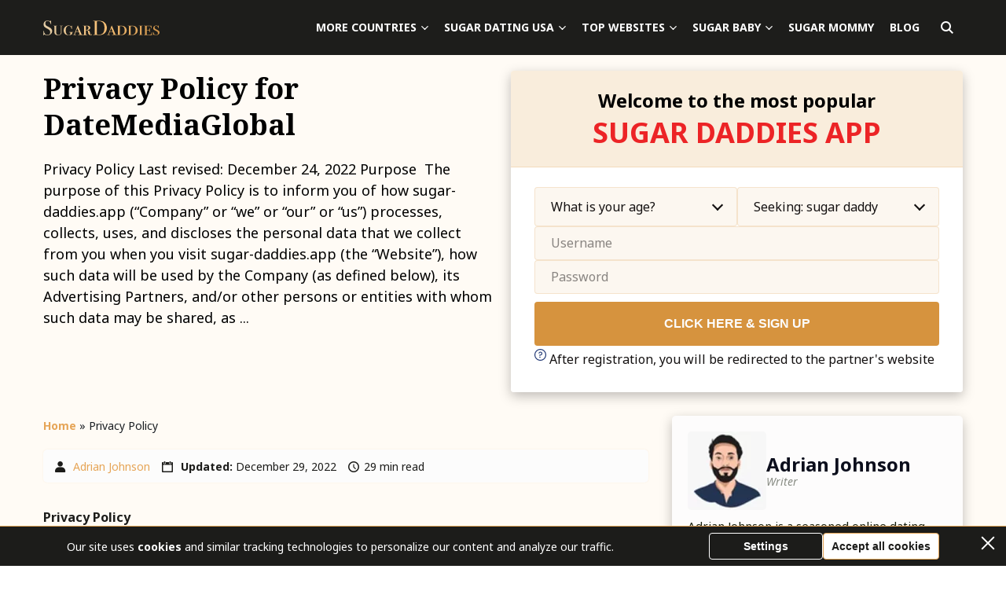

--- FILE ---
content_type: text/html; charset=UTF-8
request_url: https://sugar-daddies.app/privacy
body_size: 41167
content:
<!doctype html>
<html lang="en-US">
<head>
    <meta charset="UTF-8">
    <meta name="viewport" content="width=device-width, initial-scale=1.0, minimum-scale=1.0">
    <meta http-equiv="X-UA-Compatible" content="ie=edge">

    <meta name='robots' content='noindex, follow' />
	<style>img:is([sizes="auto" i], [sizes^="auto," i]) { contain-intrinsic-size: 3000px 1500px }</style>
	
	<!-- This site is optimized with the Yoast SEO plugin v26.8 - https://yoast.com/product/yoast-seo-wordpress/ -->
	<title>Privacy Policy for Sugar-Daddies.us</title>
	<meta name="description" content="This is our Privacy Policy page and it&#039;s contain all types of information that is collected and recorded by Sugar-Daddies.us and how we use it. Please, read this page carefully." />
	<link rel="canonical" href="https://sugar-daddies.app/privacy" />
	<meta property="og:locale" content="en_US" />
	<meta property="og:type" content="article" />
	<meta property="og:title" content="Privacy Policy for Sugar-Daddies.us" />
	<meta property="og:description" content="This is our Privacy Policy page and it&#039;s contain all types of information that is collected and recorded by Sugar-Daddies.us and how we use it. Please, read this page carefully." />
	<meta property="og:url" content="https://sugar-daddies.app/privacy" />
	<meta property="og:site_name" content="Sugar Daddies" />
	<meta property="article:modified_time" content="2022-12-29T09:36:41+00:00" />
	<meta property="og:image" content="https://sugar-daddies.app/wp-content/uploads/2022/03/privacy-policy-of-sugar-daddies.jpg" />
	<meta property="og:image:width" content="1200" />
	<meta property="og:image:height" content="627" />
	<meta property="og:image:type" content="image/jpeg" />
	<meta name="twitter:card" content="summary_large_image" />
	<meta name="twitter:label1" content="Est. reading time" />
	<meta name="twitter:data1" content="4 minutes" />
	<script type="application/ld+json" class="yoast-schema-graph">{"@context":"https://schema.org","@graph":[{"@type":"WebPage","@id":"https://sugar-daddies.app/privacy","url":"https://sugar-daddies.app/privacy","name":"Privacy Policy for Sugar-Daddies.us","isPartOf":{"@id":"https://sugar-daddies.app/#website"},"primaryImageOfPage":{"@id":"https://sugar-daddies.app/privacy#primaryimage"},"image":{"@id":"https://sugar-daddies.app/privacy#primaryimage"},"thumbnailUrl":"https://sugar-daddies.app/wp-content/uploads/2022/03/privacy-policy-of-sugar-daddies.jpg","datePublished":"2022-03-31T13:17:57+00:00","dateModified":"2022-12-29T09:36:41+00:00","description":"This is our Privacy Policy page and it's contain all types of information that is collected and recorded by Sugar-Daddies.us and how we use it. Please, read this page carefully.","breadcrumb":{"@id":"https://sugar-daddies.app/privacy#breadcrumb"},"inLanguage":"en-US","potentialAction":[{"@type":"ReadAction","target":["https://sugar-daddies.app/privacy"]}]},{"@type":"ImageObject","inLanguage":"en-US","@id":"https://sugar-daddies.app/privacy#primaryimage","url":"https://sugar-daddies.app/wp-content/uploads/2022/03/privacy-policy-of-sugar-daddies.jpg","contentUrl":"https://sugar-daddies.app/wp-content/uploads/2022/03/privacy-policy-of-sugar-daddies.jpg","width":1200,"height":627,"caption":"Privacy Policy of Sugar-Daddies.us"},{"@type":"BreadcrumbList","@id":"https://sugar-daddies.app/privacy#breadcrumb","itemListElement":[{"@type":"ListItem","position":1,"name":"Home","item":"https://sugar-daddies.app/"},{"@type":"ListItem","position":2,"name":"Privacy Policy"}]},{"@type":"WebSite","@id":"https://sugar-daddies.app/#website","url":"https://sugar-daddies.app/","name":"Sugar Daddies","description":"","potentialAction":[{"@type":"SearchAction","target":{"@type":"EntryPoint","urlTemplate":"https://sugar-daddies.app/?s={search_term_string}"},"query-input":{"@type":"PropertyValueSpecification","valueRequired":true,"valueName":"search_term_string"}}],"inLanguage":"en-US"}]}</script>
	<!-- / Yoast SEO plugin. -->


<style>
@font-face{font-family:'Noto Sans';font-style:italic;font-weight:400;font-stretch:normal;font-display:swap;src:url(https://fonts.gstatic.com/l/font?kit=o-0kIpQlx3QUlC5A4PNr4C5OaxRsfNNlKbCePevHtVtX57DGjDU1QDce2V3SzkldxrOO9KOU&skey=10db4434b0359efc&v=v42) format('woff');unicode-range:U+0460-052F, U+1C80-1C8A, U+20B4, U+2DE0-2DFF, U+A640-A69F, U+FE2E-FE2F}@font-face{font-family:'Noto Sans';font-style:italic;font-weight:400;font-stretch:normal;font-display:swap;src:url(https://fonts.gstatic.com/l/font?kit=o-0kIpQlx3QUlC5A4PNr4C5OaxRsfNNlKbCePevHtVtX57DGjDU1QDce2VTSzkldxrOO9KOU&skey=10db4434b0359efc&v=v42) format('woff');unicode-range:U+0301, U+0400-045F, U+0490-0491, U+04B0-04B1, U+2116}@font-face{font-family:'Noto Sans';font-style:italic;font-weight:400;font-stretch:normal;font-display:swap;src:url(https://fonts.gstatic.com/l/font?kit=o-0kIpQlx3QUlC5A4PNr4C5OaxRsfNNlKbCePevHtVtX57DGjDU1QDce2VHSzkldxrOO9KOU&skey=10db4434b0359efc&v=v42) format('woff');unicode-range:U+0900-097F, U+1CD0-1CF9, U+200C-200D, U+20A8, U+20B9, U+20F0, U+25CC, U+A830-A839, U+A8E0-A8FF, U+11B00-11B09}@font-face{font-family:'Noto Sans';font-style:italic;font-weight:400;font-stretch:normal;font-display:swap;src:url(https://fonts.gstatic.com/l/font?kit=o-0kIpQlx3QUlC5A4PNr4C5OaxRsfNNlKbCePevHtVtX57DGjDU1QDce2VzSzkldxrOO9KOU&skey=10db4434b0359efc&v=v42) format('woff');unicode-range:U+1F00-1FFF}@font-face{font-family:'Noto Sans';font-style:italic;font-weight:400;font-stretch:normal;font-display:swap;src:url(https://fonts.gstatic.com/l/font?kit=o-0kIpQlx3QUlC5A4PNr4C5OaxRsfNNlKbCePevHtVtX57DGjDU1QDce2VPSzkldxrOO9KOU&skey=10db4434b0359efc&v=v42) format('woff');unicode-range:U+0370-0377, U+037A-037F, U+0384-038A, U+038C, U+038E-03A1, U+03A3-03FF}@font-face{font-family:'Noto Sans';font-style:italic;font-weight:400;font-stretch:normal;font-display:swap;src:url(https://fonts.gstatic.com/l/font?kit=o-0kIpQlx3QUlC5A4PNr4C5OaxRsfNNlKbCePevHtVtX57DGjDU1QDce2V_SzkldxrOO9KOU&skey=10db4434b0359efc&v=v42) format('woff');unicode-range:U+0102-0103, U+0110-0111, U+0128-0129, U+0168-0169, U+01A0-01A1, U+01AF-01B0, U+0300-0301, U+0303-0304, U+0308-0309, U+0323, U+0329, U+1EA0-1EF9, U+20AB}@font-face{font-family:'Noto Sans';font-style:italic;font-weight:400;font-stretch:normal;font-display:swap;src:url(https://fonts.gstatic.com/l/font?kit=o-0kIpQlx3QUlC5A4PNr4C5OaxRsfNNlKbCePevHtVtX57DGjDU1QDce2V7SzkldxrOO9KOU&skey=10db4434b0359efc&v=v42) format('woff');unicode-range:U+0100-02BA, U+02BD-02C5, U+02C7-02CC, U+02CE-02D7, U+02DD-02FF, U+0304, U+0308, U+0329, U+1D00-1DBF, U+1E00-1E9F, U+1EF2-1EFF, U+2020, U+20A0-20AB, U+20AD-20C0, U+2113, U+2C60-2C7F, U+A720-A7FF}@font-face{font-family:'Noto Sans';font-style:italic;font-weight:400;font-stretch:normal;font-display:swap;src:url(https://fonts.gstatic.com/l/font?kit=o-0kIpQlx3QUlC5A4PNr4C5OaxRsfNNlKbCePevHtVtX57DGjDU1QDce2VDSzkldxrOO9A&skey=10db4434b0359efc&v=v42) format('woff');unicode-range:U+0000-00FF, U+0131, U+0152-0153, U+02BB-02BC, U+02C6, U+02DA, U+02DC, U+0304, U+0308, U+0329, U+2000-206F, U+20AC, U+2122, U+2191, U+2193, U+2212, U+2215, U+FEFF, U+FFFD}@font-face{font-family:'Noto Sans';font-style:italic;font-weight:700;font-stretch:normal;font-display:swap;src:url(https://fonts.gstatic.com/l/font?kit=o-0kIpQlx3QUlC5A4PNr4C5OaxRsfNNlKbCePevHtVtX57DGjDU1QNAZ2V3SzkldxrOO9KOU&skey=10db4434b0359efc&v=v42) format('woff');unicode-range:U+0460-052F, U+1C80-1C8A, U+20B4, U+2DE0-2DFF, U+A640-A69F, U+FE2E-FE2F}@font-face{font-family:'Noto Sans';font-style:italic;font-weight:700;font-stretch:normal;font-display:swap;src:url(https://fonts.gstatic.com/l/font?kit=o-0kIpQlx3QUlC5A4PNr4C5OaxRsfNNlKbCePevHtVtX57DGjDU1QNAZ2VTSzkldxrOO9KOU&skey=10db4434b0359efc&v=v42) format('woff');unicode-range:U+0301, U+0400-045F, U+0490-0491, U+04B0-04B1, U+2116}@font-face{font-family:'Noto Sans';font-style:italic;font-weight:700;font-stretch:normal;font-display:swap;src:url(https://fonts.gstatic.com/l/font?kit=o-0kIpQlx3QUlC5A4PNr4C5OaxRsfNNlKbCePevHtVtX57DGjDU1QNAZ2VHSzkldxrOO9KOU&skey=10db4434b0359efc&v=v42) format('woff');unicode-range:U+0900-097F, U+1CD0-1CF9, U+200C-200D, U+20A8, U+20B9, U+20F0, U+25CC, U+A830-A839, U+A8E0-A8FF, U+11B00-11B09}@font-face{font-family:'Noto Sans';font-style:italic;font-weight:700;font-stretch:normal;font-display:swap;src:url(https://fonts.gstatic.com/l/font?kit=o-0kIpQlx3QUlC5A4PNr4C5OaxRsfNNlKbCePevHtVtX57DGjDU1QNAZ2VzSzkldxrOO9KOU&skey=10db4434b0359efc&v=v42) format('woff');unicode-range:U+1F00-1FFF}@font-face{font-family:'Noto Sans';font-style:italic;font-weight:700;font-stretch:normal;font-display:swap;src:url(https://fonts.gstatic.com/l/font?kit=o-0kIpQlx3QUlC5A4PNr4C5OaxRsfNNlKbCePevHtVtX57DGjDU1QNAZ2VPSzkldxrOO9KOU&skey=10db4434b0359efc&v=v42) format('woff');unicode-range:U+0370-0377, U+037A-037F, U+0384-038A, U+038C, U+038E-03A1, U+03A3-03FF}@font-face{font-family:'Noto Sans';font-style:italic;font-weight:700;font-stretch:normal;font-display:swap;src:url(https://fonts.gstatic.com/l/font?kit=o-0kIpQlx3QUlC5A4PNr4C5OaxRsfNNlKbCePevHtVtX57DGjDU1QNAZ2V_SzkldxrOO9KOU&skey=10db4434b0359efc&v=v42) format('woff');unicode-range:U+0102-0103, U+0110-0111, U+0128-0129, U+0168-0169, U+01A0-01A1, U+01AF-01B0, U+0300-0301, U+0303-0304, U+0308-0309, U+0323, U+0329, U+1EA0-1EF9, U+20AB}@font-face{font-family:'Noto Sans';font-style:italic;font-weight:700;font-stretch:normal;font-display:swap;src:url(https://fonts.gstatic.com/l/font?kit=o-0kIpQlx3QUlC5A4PNr4C5OaxRsfNNlKbCePevHtVtX57DGjDU1QNAZ2V7SzkldxrOO9KOU&skey=10db4434b0359efc&v=v42) format('woff');unicode-range:U+0100-02BA, U+02BD-02C5, U+02C7-02CC, U+02CE-02D7, U+02DD-02FF, U+0304, U+0308, U+0329, U+1D00-1DBF, U+1E00-1E9F, U+1EF2-1EFF, U+2020, U+20A0-20AB, U+20AD-20C0, U+2113, U+2C60-2C7F, U+A720-A7FF}@font-face{font-family:'Noto Sans';font-style:italic;font-weight:700;font-stretch:normal;font-display:swap;src:url(https://fonts.gstatic.com/l/font?kit=o-0kIpQlx3QUlC5A4PNr4C5OaxRsfNNlKbCePevHtVtX57DGjDU1QNAZ2VDSzkldxrOO9A&skey=10db4434b0359efc&v=v42) format('woff');unicode-range:U+0000-00FF, U+0131, U+0152-0153, U+02BB-02BC, U+02C6, U+02DA, U+02DC, U+0304, U+0308, U+0329, U+2000-206F, U+20AC, U+2122, U+2191, U+2193, U+2212, U+2215, U+FEFF, U+FFFD}@font-face{font-family:'Noto Sans';font-style:normal;font-weight:400;font-stretch:normal;font-display:swap;src:url(https://fonts.gstatic.com/l/font?kit=o-0mIpQlx3QUlC5A4PNB6Ryti20_6n1iPHjcz6L1SoM-jCpoiyD9A-9X6VTYyWtZ7rGW9w&skey=2b960fe17823056f&v=v42) format('woff');unicode-range:U+0460-052F, U+1C80-1C8A, U+20B4, U+2DE0-2DFF, U+A640-A69F, U+FE2E-FE2F}@font-face{font-family:'Noto Sans';font-style:normal;font-weight:400;font-stretch:normal;font-display:swap;src:url(https://fonts.gstatic.com/l/font?kit=o-0mIpQlx3QUlC5A4PNB6Ryti20_6n1iPHjcz6L1SoM-jCpoiyD9A-9e6VTYyWtZ7rGW9w&skey=2b960fe17823056f&v=v42) format('woff');unicode-range:U+0301, U+0400-045F, U+0490-0491, U+04B0-04B1, U+2116}@font-face{font-family:'Noto Sans';font-style:normal;font-weight:400;font-stretch:normal;font-display:swap;src:url(https://fonts.gstatic.com/l/font?kit=o-0mIpQlx3QUlC5A4PNB6Ryti20_6n1iPHjcz6L1SoM-jCpoiyD9A-9b6VTYyWtZ7rGW9w&skey=2b960fe17823056f&v=v42) format('woff');unicode-range:U+0900-097F, U+1CD0-1CF9, U+200C-200D, U+20A8, U+20B9, U+20F0, U+25CC, U+A830-A839, U+A8E0-A8FF, U+11B00-11B09}@font-face{font-family:'Noto Sans';font-style:normal;font-weight:400;font-stretch:normal;font-display:swap;src:url(https://fonts.gstatic.com/l/font?kit=o-0mIpQlx3QUlC5A4PNB6Ryti20_6n1iPHjcz6L1SoM-jCpoiyD9A-9W6VTYyWtZ7rGW9w&skey=2b960fe17823056f&v=v42) format('woff');unicode-range:U+1F00-1FFF}@font-face{font-family:'Noto Sans';font-style:normal;font-weight:400;font-stretch:normal;font-display:swap;src:url(https://fonts.gstatic.com/l/font?kit=o-0mIpQlx3QUlC5A4PNB6Ryti20_6n1iPHjcz6L1SoM-jCpoiyD9A-9Z6VTYyWtZ7rGW9w&skey=2b960fe17823056f&v=v42) format('woff');unicode-range:U+0370-0377, U+037A-037F, U+0384-038A, U+038C, U+038E-03A1, U+03A3-03FF}@font-face{font-family:'Noto Sans';font-style:normal;font-weight:400;font-stretch:normal;font-display:swap;src:url(https://fonts.gstatic.com/l/font?kit=o-0mIpQlx3QUlC5A4PNB6Ryti20_6n1iPHjcz6L1SoM-jCpoiyD9A-9V6VTYyWtZ7rGW9w&skey=2b960fe17823056f&v=v42) format('woff');unicode-range:U+0102-0103, U+0110-0111, U+0128-0129, U+0168-0169, U+01A0-01A1, U+01AF-01B0, U+0300-0301, U+0303-0304, U+0308-0309, U+0323, U+0329, U+1EA0-1EF9, U+20AB}@font-face{font-family:'Noto Sans';font-style:normal;font-weight:400;font-stretch:normal;font-display:swap;src:url(https://fonts.gstatic.com/l/font?kit=o-0mIpQlx3QUlC5A4PNB6Ryti20_6n1iPHjcz6L1SoM-jCpoiyD9A-9U6VTYyWtZ7rGW9w&skey=2b960fe17823056f&v=v42) format('woff');unicode-range:U+0100-02BA, U+02BD-02C5, U+02C7-02CC, U+02CE-02D7, U+02DD-02FF, U+0304, U+0308, U+0329, U+1D00-1DBF, U+1E00-1E9F, U+1EF2-1EFF, U+2020, U+20A0-20AB, U+20AD-20C0, U+2113, U+2C60-2C7F, U+A720-A7FF}@font-face{font-family:'Noto Sans';font-style:normal;font-weight:400;font-stretch:normal;font-display:swap;src:url(https://fonts.gstatic.com/l/font?kit=o-0mIpQlx3QUlC5A4PNB6Ryti20_6n1iPHjcz6L1SoM-jCpoiyD9A-9a6VTYyWtZ7rE&skey=2b960fe17823056f&v=v42) format('woff');unicode-range:U+0000-00FF, U+0131, U+0152-0153, U+02BB-02BC, U+02C6, U+02DA, U+02DC, U+0304, U+0308, U+0329, U+2000-206F, U+20AC, U+2122, U+2191, U+2193, U+2212, U+2215, U+FEFF, U+FFFD}@font-face{font-family:'Noto Sans';font-style:normal;font-weight:700;font-stretch:normal;font-display:swap;src:url(https://fonts.gstatic.com/l/font?kit=o-0mIpQlx3QUlC5A4PNB6Ryti20_6n1iPHjcz6L1SoM-jCpoiyAaBO9X6VTYyWtZ7rGW9w&skey=2b960fe17823056f&v=v42) format('woff');unicode-range:U+0460-052F, U+1C80-1C8A, U+20B4, U+2DE0-2DFF, U+A640-A69F, U+FE2E-FE2F}@font-face{font-family:'Noto Sans';font-style:normal;font-weight:700;font-stretch:normal;font-display:swap;src:url(https://fonts.gstatic.com/l/font?kit=o-0mIpQlx3QUlC5A4PNB6Ryti20_6n1iPHjcz6L1SoM-jCpoiyAaBO9e6VTYyWtZ7rGW9w&skey=2b960fe17823056f&v=v42) format('woff');unicode-range:U+0301, U+0400-045F, U+0490-0491, U+04B0-04B1, U+2116}@font-face{font-family:'Noto Sans';font-style:normal;font-weight:700;font-stretch:normal;font-display:swap;src:url(https://fonts.gstatic.com/l/font?kit=o-0mIpQlx3QUlC5A4PNB6Ryti20_6n1iPHjcz6L1SoM-jCpoiyAaBO9b6VTYyWtZ7rGW9w&skey=2b960fe17823056f&v=v42) format('woff');unicode-range:U+0900-097F, U+1CD0-1CF9, U+200C-200D, U+20A8, U+20B9, U+20F0, U+25CC, U+A830-A839, U+A8E0-A8FF, U+11B00-11B09}@font-face{font-family:'Noto Sans';font-style:normal;font-weight:700;font-stretch:normal;font-display:swap;src:url(https://fonts.gstatic.com/l/font?kit=o-0mIpQlx3QUlC5A4PNB6Ryti20_6n1iPHjcz6L1SoM-jCpoiyAaBO9W6VTYyWtZ7rGW9w&skey=2b960fe17823056f&v=v42) format('woff');unicode-range:U+1F00-1FFF}@font-face{font-family:'Noto Sans';font-style:normal;font-weight:700;font-stretch:normal;font-display:swap;src:url(https://fonts.gstatic.com/l/font?kit=o-0mIpQlx3QUlC5A4PNB6Ryti20_6n1iPHjcz6L1SoM-jCpoiyAaBO9Z6VTYyWtZ7rGW9w&skey=2b960fe17823056f&v=v42) format('woff');unicode-range:U+0370-0377, U+037A-037F, U+0384-038A, U+038C, U+038E-03A1, U+03A3-03FF}@font-face{font-family:'Noto Sans';font-style:normal;font-weight:700;font-stretch:normal;font-display:swap;src:url(https://fonts.gstatic.com/l/font?kit=o-0mIpQlx3QUlC5A4PNB6Ryti20_6n1iPHjcz6L1SoM-jCpoiyAaBO9V6VTYyWtZ7rGW9w&skey=2b960fe17823056f&v=v42) format('woff');unicode-range:U+0102-0103, U+0110-0111, U+0128-0129, U+0168-0169, U+01A0-01A1, U+01AF-01B0, U+0300-0301, U+0303-0304, U+0308-0309, U+0323, U+0329, U+1EA0-1EF9, U+20AB}@font-face{font-family:'Noto Sans';font-style:normal;font-weight:700;font-stretch:normal;font-display:swap;src:url(https://fonts.gstatic.com/l/font?kit=o-0mIpQlx3QUlC5A4PNB6Ryti20_6n1iPHjcz6L1SoM-jCpoiyAaBO9U6VTYyWtZ7rGW9w&skey=2b960fe17823056f&v=v42) format('woff');unicode-range:U+0100-02BA, U+02BD-02C5, U+02C7-02CC, U+02CE-02D7, U+02DD-02FF, U+0304, U+0308, U+0329, U+1D00-1DBF, U+1E00-1E9F, U+1EF2-1EFF, U+2020, U+20A0-20AB, U+20AD-20C0, U+2113, U+2C60-2C7F, U+A720-A7FF}@font-face{font-family:'Noto Sans';font-style:normal;font-weight:700;font-stretch:normal;font-display:swap;src:url(https://fonts.gstatic.com/l/font?kit=o-0mIpQlx3QUlC5A4PNB6Ryti20_6n1iPHjcz6L1SoM-jCpoiyAaBO9a6VTYyWtZ7rE&skey=2b960fe17823056f&v=v42) format('woff');unicode-range:U+0000-00FF, U+0131, U+0152-0153, U+02BB-02BC, U+02C6, U+02DA, U+02DC, U+0304, U+0308, U+0329, U+2000-206F, U+20AC, U+2122, U+2191, U+2193, U+2212, U+2215, U+FEFF, U+FFFD}@font-face{font-family:'Noto Serif';font-style:italic;font-weight:400;font-stretch:normal;font-display:swap;src:url(https://fonts.gstatic.com/l/font?kit=ga6saw1J5X9T9RW6j9bNfFIMZhhWnFTyNZIQD1-_FXP0RgnaOg9MYBNLg_cFrq3gyjUjLaOQUw&skey=39fc6d597fb39b7e&v=v33) format('woff');unicode-range:U+0460-052F, U+1C80-1C8A, U+20B4, U+2DE0-2DFF, U+A640-A69F, U+FE2E-FE2F}@font-face{font-family:'Noto Serif';font-style:italic;font-weight:400;font-stretch:normal;font-display:swap;src:url(https://fonts.gstatic.com/l/font?kit=ga6saw1J5X9T9RW6j9bNfFIMZhhWnFTyNZIQD1-_FXP0RgnaOg9MYBNLg_cMrq3gyjUjLaOQUw&skey=39fc6d597fb39b7e&v=v33) format('woff');unicode-range:U+0301, U+0400-045F, U+0490-0491, U+04B0-04B1, U+2116}@font-face{font-family:'Noto Serif';font-style:italic;font-weight:400;font-stretch:normal;font-display:swap;src:url(https://fonts.gstatic.com/l/font?kit=ga6saw1J5X9T9RW6j9bNfFIMZhhWnFTyNZIQD1-_FXP0RgnaOg9MYBNLg_cErq3gyjUjLaOQUw&skey=39fc6d597fb39b7e&v=v33) format('woff');unicode-range:U+1F00-1FFF}@font-face{font-family:'Noto Serif';font-style:italic;font-weight:400;font-stretch:normal;font-display:swap;src:url(https://fonts.gstatic.com/l/font?kit=ga6saw1J5X9T9RW6j9bNfFIMZhhWnFTyNZIQD1-_FXP0RgnaOg9MYBNLg_cLrq3gyjUjLaOQUw&skey=39fc6d597fb39b7e&v=v33) format('woff');unicode-range:U+0370-0377, U+037A-037F, U+0384-038A, U+038C, U+038E-03A1, U+03A3-03FF}@font-face{font-family:'Noto Serif';font-style:italic;font-weight:400;font-stretch:normal;font-display:swap;src:url(https://fonts.gstatic.com/l/font?kit=ga6saw1J5X9T9RW6j9bNfFIMZhhWnFTyNZIQD1-_FXP0RgnaOg9MYBNLg_d0rq3gyjUjLaOQUw&skey=39fc6d597fb39b7e&v=v33) format('woff');unicode-range:U+0302-0303, U+0305, U+0307-0308, U+0310, U+0312, U+0315, U+031A, U+0326-0327, U+032C, U+032F-0330, U+0332-0333, U+0338, U+033A, U+0346, U+034D, U+0391-03A1, U+03A3-03A9, U+03B1-03C9, U+03D1, U+03D5-03D6, U+03F0-03F1, U+03F4-03F5, U+2016-2017, U+2034-2038, U+203C, U+2040, U+2043, U+2047, U+2050, U+2057, U+205F, U+2070-2071, U+2074-208E, U+2090-209C, U+20D0-20DC, U+20E1, U+20E5-20EF, U+2100-2112, U+2114-2115, U+2117-2121, U+2123-214F, U+2190, U+2192, U+2194-21AE, U+21B0-21E5, U+21F1-21F2, U+21F4-2211, U+2213-2214, U+2216-22FF, U+2308-230B, U+2310, U+2319, U+231C-2321, U+2336-237A, U+237C, U+2395, U+239B-23B7, U+23D0, U+23DC-23E1, U+2474-2475, U+25AF, U+25B3, U+25B7, U+25BD, U+25C1, U+25CA, U+25CC, U+25FB, U+266D-266F, U+27C0-27FF, U+2900-2AFF, U+2B0E-2B11, U+2B30-2B4C, U+2BFE, U+3030, U+FF5B, U+FF5D, U+1D400-1D7FF, U+1EE00-1EEFF}@font-face{font-family:'Noto Serif';font-style:italic;font-weight:400;font-stretch:normal;font-display:swap;src:url(https://fonts.gstatic.com/l/font?kit=ga6saw1J5X9T9RW6j9bNfFIMZhhWnFTyNZIQD1-_FXP0RgnaOg9MYBNLg_cHrq3gyjUjLaOQUw&skey=39fc6d597fb39b7e&v=v33) format('woff');unicode-range:U+0102-0103, U+0110-0111, U+0128-0129, U+0168-0169, U+01A0-01A1, U+01AF-01B0, U+0300-0301, U+0303-0304, U+0308-0309, U+0323, U+0329, U+1EA0-1EF9, U+20AB}@font-face{font-family:'Noto Serif';font-style:italic;font-weight:400;font-stretch:normal;font-display:swap;src:url(https://fonts.gstatic.com/l/font?kit=ga6saw1J5X9T9RW6j9bNfFIMZhhWnFTyNZIQD1-_FXP0RgnaOg9MYBNLg_cGrq3gyjUjLaOQUw&skey=39fc6d597fb39b7e&v=v33) format('woff');unicode-range:U+0100-02BA, U+02BD-02C5, U+02C7-02CC, U+02CE-02D7, U+02DD-02FF, U+0304, U+0308, U+0329, U+1D00-1DBF, U+1E00-1E9F, U+1EF2-1EFF, U+2020, U+20A0-20AB, U+20AD-20C0, U+2113, U+2C60-2C7F, U+A720-A7FF}@font-face{font-family:'Noto Serif';font-style:italic;font-weight:400;font-stretch:normal;font-display:swap;src:url(https://fonts.gstatic.com/l/font?kit=ga6saw1J5X9T9RW6j9bNfFIMZhhWnFTyNZIQD1-_FXP0RgnaOg9MYBNLg_cIrq3gyjUjLaM&skey=39fc6d597fb39b7e&v=v33) format('woff');unicode-range:U+0000-00FF, U+0131, U+0152-0153, U+02BB-02BC, U+02C6, U+02DA, U+02DC, U+0304, U+0308, U+0329, U+2000-206F, U+20AC, U+2122, U+2191, U+2193, U+2212, U+2215, U+FEFF, U+FFFD}@font-face{font-family:'Noto Serif';font-style:italic;font-weight:700;font-stretch:normal;font-display:swap;src:url(https://fonts.gstatic.com/l/font?kit=ga6saw1J5X9T9RW6j9bNfFIMZhhWnFTyNZIQD1-_FXP0RgnaOg9MYBOshPcFrq3gyjUjLaOQUw&skey=39fc6d597fb39b7e&v=v33) format('woff');unicode-range:U+0460-052F, U+1C80-1C8A, U+20B4, U+2DE0-2DFF, U+A640-A69F, U+FE2E-FE2F}@font-face{font-family:'Noto Serif';font-style:italic;font-weight:700;font-stretch:normal;font-display:swap;src:url(https://fonts.gstatic.com/l/font?kit=ga6saw1J5X9T9RW6j9bNfFIMZhhWnFTyNZIQD1-_FXP0RgnaOg9MYBOshPcMrq3gyjUjLaOQUw&skey=39fc6d597fb39b7e&v=v33) format('woff');unicode-range:U+0301, U+0400-045F, U+0490-0491, U+04B0-04B1, U+2116}@font-face{font-family:'Noto Serif';font-style:italic;font-weight:700;font-stretch:normal;font-display:swap;src:url(https://fonts.gstatic.com/l/font?kit=ga6saw1J5X9T9RW6j9bNfFIMZhhWnFTyNZIQD1-_FXP0RgnaOg9MYBOshPcErq3gyjUjLaOQUw&skey=39fc6d597fb39b7e&v=v33) format('woff');unicode-range:U+1F00-1FFF}@font-face{font-family:'Noto Serif';font-style:italic;font-weight:700;font-stretch:normal;font-display:swap;src:url(https://fonts.gstatic.com/l/font?kit=ga6saw1J5X9T9RW6j9bNfFIMZhhWnFTyNZIQD1-_FXP0RgnaOg9MYBOshPcLrq3gyjUjLaOQUw&skey=39fc6d597fb39b7e&v=v33) format('woff');unicode-range:U+0370-0377, U+037A-037F, U+0384-038A, U+038C, U+038E-03A1, U+03A3-03FF}@font-face{font-family:'Noto Serif';font-style:italic;font-weight:700;font-stretch:normal;font-display:swap;src:url(https://fonts.gstatic.com/l/font?kit=ga6saw1J5X9T9RW6j9bNfFIMZhhWnFTyNZIQD1-_FXP0RgnaOg9MYBOshPd0rq3gyjUjLaOQUw&skey=39fc6d597fb39b7e&v=v33) format('woff');unicode-range:U+0302-0303, U+0305, U+0307-0308, U+0310, U+0312, U+0315, U+031A, U+0326-0327, U+032C, U+032F-0330, U+0332-0333, U+0338, U+033A, U+0346, U+034D, U+0391-03A1, U+03A3-03A9, U+03B1-03C9, U+03D1, U+03D5-03D6, U+03F0-03F1, U+03F4-03F5, U+2016-2017, U+2034-2038, U+203C, U+2040, U+2043, U+2047, U+2050, U+2057, U+205F, U+2070-2071, U+2074-208E, U+2090-209C, U+20D0-20DC, U+20E1, U+20E5-20EF, U+2100-2112, U+2114-2115, U+2117-2121, U+2123-214F, U+2190, U+2192, U+2194-21AE, U+21B0-21E5, U+21F1-21F2, U+21F4-2211, U+2213-2214, U+2216-22FF, U+2308-230B, U+2310, U+2319, U+231C-2321, U+2336-237A, U+237C, U+2395, U+239B-23B7, U+23D0, U+23DC-23E1, U+2474-2475, U+25AF, U+25B3, U+25B7, U+25BD, U+25C1, U+25CA, U+25CC, U+25FB, U+266D-266F, U+27C0-27FF, U+2900-2AFF, U+2B0E-2B11, U+2B30-2B4C, U+2BFE, U+3030, U+FF5B, U+FF5D, U+1D400-1D7FF, U+1EE00-1EEFF}@font-face{font-family:'Noto Serif';font-style:italic;font-weight:700;font-stretch:normal;font-display:swap;src:url(https://fonts.gstatic.com/l/font?kit=ga6saw1J5X9T9RW6j9bNfFIMZhhWnFTyNZIQD1-_FXP0RgnaOg9MYBOshPcHrq3gyjUjLaOQUw&skey=39fc6d597fb39b7e&v=v33) format('woff');unicode-range:U+0102-0103, U+0110-0111, U+0128-0129, U+0168-0169, U+01A0-01A1, U+01AF-01B0, U+0300-0301, U+0303-0304, U+0308-0309, U+0323, U+0329, U+1EA0-1EF9, U+20AB}@font-face{font-family:'Noto Serif';font-style:italic;font-weight:700;font-stretch:normal;font-display:swap;src:url(https://fonts.gstatic.com/l/font?kit=ga6saw1J5X9T9RW6j9bNfFIMZhhWnFTyNZIQD1-_FXP0RgnaOg9MYBOshPcGrq3gyjUjLaOQUw&skey=39fc6d597fb39b7e&v=v33) format('woff');unicode-range:U+0100-02BA, U+02BD-02C5, U+02C7-02CC, U+02CE-02D7, U+02DD-02FF, U+0304, U+0308, U+0329, U+1D00-1DBF, U+1E00-1E9F, U+1EF2-1EFF, U+2020, U+20A0-20AB, U+20AD-20C0, U+2113, U+2C60-2C7F, U+A720-A7FF}@font-face{font-family:'Noto Serif';font-style:italic;font-weight:700;font-stretch:normal;font-display:swap;src:url(https://fonts.gstatic.com/l/font?kit=ga6saw1J5X9T9RW6j9bNfFIMZhhWnFTyNZIQD1-_FXP0RgnaOg9MYBOshPcIrq3gyjUjLaM&skey=39fc6d597fb39b7e&v=v33) format('woff');unicode-range:U+0000-00FF, U+0131, U+0152-0153, U+02BB-02BC, U+02C6, U+02DA, U+02DC, U+0304, U+0308, U+0329, U+2000-206F, U+20AC, U+2122, U+2191, U+2193, U+2212, U+2215, U+FEFF, U+FFFD}@font-face{font-family:'Noto Serif';font-style:normal;font-weight:400;font-stretch:normal;font-display:swap;src:url(https://fonts.gstatic.com/l/font?kit=ga6iaw1J5X9T9RW6j9bNVls-hfgvz8JcMofYTa32J4wsL2JAlAhZqFCTyscMpKrCzh0hNaA&skey=ff3f102bd67fc93c&v=v33) format('woff');unicode-range:U+0460-052F, U+1C80-1C8A, U+20B4, U+2DE0-2DFF, U+A640-A69F, U+FE2E-FE2F}@font-face{font-family:'Noto Serif';font-style:normal;font-weight:400;font-stretch:normal;font-display:swap;src:url(https://fonts.gstatic.com/l/font?kit=ga6iaw1J5X9T9RW6j9bNVls-hfgvz8JcMofYTa32J4wsL2JAlAhZqFCTw8cMpKrCzh0hNaA&skey=ff3f102bd67fc93c&v=v33) format('woff');unicode-range:U+0301, U+0400-045F, U+0490-0491, U+04B0-04B1, U+2116}@font-face{font-family:'Noto Serif';font-style:normal;font-weight:400;font-stretch:normal;font-display:swap;src:url(https://fonts.gstatic.com/l/font?kit=ga6iaw1J5X9T9RW6j9bNVls-hfgvz8JcMofYTa32J4wsL2JAlAhZqFCTy8cMpKrCzh0hNaA&skey=ff3f102bd67fc93c&v=v33) format('woff');unicode-range:U+1F00-1FFF}@font-face{font-family:'Noto Serif';font-style:normal;font-weight:400;font-stretch:normal;font-display:swap;src:url(https://fonts.gstatic.com/l/font?kit=ga6iaw1J5X9T9RW6j9bNVls-hfgvz8JcMofYTa32J4wsL2JAlAhZqFCTxMcMpKrCzh0hNaA&skey=ff3f102bd67fc93c&v=v33) format('woff');unicode-range:U+0370-0377, U+037A-037F, U+0384-038A, U+038C, U+038E-03A1, U+03A3-03FF}@font-face{font-family:'Noto Serif';font-style:normal;font-weight:400;font-stretch:normal;font-display:swap;src:url(https://fonts.gstatic.com/l/font?kit=ga6iaw1J5X9T9RW6j9bNVls-hfgvz8JcMofYTa32J4wsL2JAlAhZqFCTu8cMpKrCzh0hNaA&skey=ff3f102bd67fc93c&v=v33) format('woff');unicode-range:U+0302-0303, U+0305, U+0307-0308, U+0310, U+0312, U+0315, U+031A, U+0326-0327, U+032C, U+032F-0330, U+0332-0333, U+0338, U+033A, U+0346, U+034D, U+0391-03A1, U+03A3-03A9, U+03B1-03C9, U+03D1, U+03D5-03D6, U+03F0-03F1, U+03F4-03F5, U+2016-2017, U+2034-2038, U+203C, U+2040, U+2043, U+2047, U+2050, U+2057, U+205F, U+2070-2071, U+2074-208E, U+2090-209C, U+20D0-20DC, U+20E1, U+20E5-20EF, U+2100-2112, U+2114-2115, U+2117-2121, U+2123-214F, U+2190, U+2192, U+2194-21AE, U+21B0-21E5, U+21F1-21F2, U+21F4-2211, U+2213-2214, U+2216-22FF, U+2308-230B, U+2310, U+2319, U+231C-2321, U+2336-237A, U+237C, U+2395, U+239B-23B7, U+23D0, U+23DC-23E1, U+2474-2475, U+25AF, U+25B3, U+25B7, U+25BD, U+25C1, U+25CA, U+25CC, U+25FB, U+266D-266F, U+27C0-27FF, U+2900-2AFF, U+2B0E-2B11, U+2B30-2B4C, U+2BFE, U+3030, U+FF5B, U+FF5D, U+1D400-1D7FF, U+1EE00-1EEFF}@font-face{font-family:'Noto Serif';font-style:normal;font-weight:400;font-stretch:normal;font-display:swap;src:url(https://fonts.gstatic.com/l/font?kit=ga6iaw1J5X9T9RW6j9bNVls-hfgvz8JcMofYTa32J4wsL2JAlAhZqFCTyMcMpKrCzh0hNaA&skey=ff3f102bd67fc93c&v=v33) format('woff');unicode-range:U+0102-0103, U+0110-0111, U+0128-0129, U+0168-0169, U+01A0-01A1, U+01AF-01B0, U+0300-0301, U+0303-0304, U+0308-0309, U+0323, U+0329, U+1EA0-1EF9, U+20AB}@font-face{font-family:'Noto Serif';font-style:normal;font-weight:400;font-stretch:normal;font-display:swap;src:url(https://fonts.gstatic.com/l/font?kit=ga6iaw1J5X9T9RW6j9bNVls-hfgvz8JcMofYTa32J4wsL2JAlAhZqFCTyccMpKrCzh0hNaA&skey=ff3f102bd67fc93c&v=v33) format('woff');unicode-range:U+0100-02BA, U+02BD-02C5, U+02C7-02CC, U+02CE-02D7, U+02DD-02FF, U+0304, U+0308, U+0329, U+1D00-1DBF, U+1E00-1E9F, U+1EF2-1EFF, U+2020, U+20A0-20AB, U+20AD-20C0, U+2113, U+2C60-2C7F, U+A720-A7FF}@font-face{font-family:'Noto Serif';font-style:normal;font-weight:400;font-stretch:normal;font-display:swap;src:url(https://fonts.gstatic.com/l/font?kit=ga6iaw1J5X9T9RW6j9bNVls-hfgvz8JcMofYTa32J4wsL2JAlAhZqFCTx8cMpKrCzh0h&skey=ff3f102bd67fc93c&v=v33) format('woff');unicode-range:U+0000-00FF, U+0131, U+0152-0153, U+02BB-02BC, U+02C6, U+02DA, U+02DC, U+0304, U+0308, U+0329, U+2000-206F, U+20AC, U+2122, U+2191, U+2193, U+2212, U+2215, U+FEFF, U+FFFD}@font-face{font-family:'Noto Serif';font-style:normal;font-weight:700;font-stretch:normal;font-display:swap;src:url(https://fonts.gstatic.com/l/font?kit=ga6iaw1J5X9T9RW6j9bNVls-hfgvz8JcMofYTa32J4wsL2JAlAhZT1eTyscMpKrCzh0hNaA&skey=ff3f102bd67fc93c&v=v33) format('woff');unicode-range:U+0460-052F, U+1C80-1C8A, U+20B4, U+2DE0-2DFF, U+A640-A69F, U+FE2E-FE2F}@font-face{font-family:'Noto Serif';font-style:normal;font-weight:700;font-stretch:normal;font-display:swap;src:url(https://fonts.gstatic.com/l/font?kit=ga6iaw1J5X9T9RW6j9bNVls-hfgvz8JcMofYTa32J4wsL2JAlAhZT1eTw8cMpKrCzh0hNaA&skey=ff3f102bd67fc93c&v=v33) format('woff');unicode-range:U+0301, U+0400-045F, U+0490-0491, U+04B0-04B1, U+2116}@font-face{font-family:'Noto Serif';font-style:normal;font-weight:700;font-stretch:normal;font-display:swap;src:url(https://fonts.gstatic.com/l/font?kit=ga6iaw1J5X9T9RW6j9bNVls-hfgvz8JcMofYTa32J4wsL2JAlAhZT1eTy8cMpKrCzh0hNaA&skey=ff3f102bd67fc93c&v=v33) format('woff');unicode-range:U+1F00-1FFF}@font-face{font-family:'Noto Serif';font-style:normal;font-weight:700;font-stretch:normal;font-display:swap;src:url(https://fonts.gstatic.com/l/font?kit=ga6iaw1J5X9T9RW6j9bNVls-hfgvz8JcMofYTa32J4wsL2JAlAhZT1eTxMcMpKrCzh0hNaA&skey=ff3f102bd67fc93c&v=v33) format('woff');unicode-range:U+0370-0377, U+037A-037F, U+0384-038A, U+038C, U+038E-03A1, U+03A3-03FF}@font-face{font-family:'Noto Serif';font-style:normal;font-weight:700;font-stretch:normal;font-display:swap;src:url(https://fonts.gstatic.com/l/font?kit=ga6iaw1J5X9T9RW6j9bNVls-hfgvz8JcMofYTa32J4wsL2JAlAhZT1eTu8cMpKrCzh0hNaA&skey=ff3f102bd67fc93c&v=v33) format('woff');unicode-range:U+0302-0303, U+0305, U+0307-0308, U+0310, U+0312, U+0315, U+031A, U+0326-0327, U+032C, U+032F-0330, U+0332-0333, U+0338, U+033A, U+0346, U+034D, U+0391-03A1, U+03A3-03A9, U+03B1-03C9, U+03D1, U+03D5-03D6, U+03F0-03F1, U+03F4-03F5, U+2016-2017, U+2034-2038, U+203C, U+2040, U+2043, U+2047, U+2050, U+2057, U+205F, U+2070-2071, U+2074-208E, U+2090-209C, U+20D0-20DC, U+20E1, U+20E5-20EF, U+2100-2112, U+2114-2115, U+2117-2121, U+2123-214F, U+2190, U+2192, U+2194-21AE, U+21B0-21E5, U+21F1-21F2, U+21F4-2211, U+2213-2214, U+2216-22FF, U+2308-230B, U+2310, U+2319, U+231C-2321, U+2336-237A, U+237C, U+2395, U+239B-23B7, U+23D0, U+23DC-23E1, U+2474-2475, U+25AF, U+25B3, U+25B7, U+25BD, U+25C1, U+25CA, U+25CC, U+25FB, U+266D-266F, U+27C0-27FF, U+2900-2AFF, U+2B0E-2B11, U+2B30-2B4C, U+2BFE, U+3030, U+FF5B, U+FF5D, U+1D400-1D7FF, U+1EE00-1EEFF}@font-face{font-family:'Noto Serif';font-style:normal;font-weight:700;font-stretch:normal;font-display:swap;src:url(https://fonts.gstatic.com/l/font?kit=ga6iaw1J5X9T9RW6j9bNVls-hfgvz8JcMofYTa32J4wsL2JAlAhZT1eTyMcMpKrCzh0hNaA&skey=ff3f102bd67fc93c&v=v33) format('woff');unicode-range:U+0102-0103, U+0110-0111, U+0128-0129, U+0168-0169, U+01A0-01A1, U+01AF-01B0, U+0300-0301, U+0303-0304, U+0308-0309, U+0323, U+0329, U+1EA0-1EF9, U+20AB}@font-face{font-family:'Noto Serif';font-style:normal;font-weight:700;font-stretch:normal;font-display:swap;src:url(https://fonts.gstatic.com/l/font?kit=ga6iaw1J5X9T9RW6j9bNVls-hfgvz8JcMofYTa32J4wsL2JAlAhZT1eTyccMpKrCzh0hNaA&skey=ff3f102bd67fc93c&v=v33) format('woff');unicode-range:U+0100-02BA, U+02BD-02C5, U+02C7-02CC, U+02CE-02D7, U+02DD-02FF, U+0304, U+0308, U+0329, U+1D00-1DBF, U+1E00-1E9F, U+1EF2-1EFF, U+2020, U+20A0-20AB, U+20AD-20C0, U+2113, U+2C60-2C7F, U+A720-A7FF}@font-face{font-family:'Noto Serif';font-style:normal;font-weight:700;font-stretch:normal;font-display:swap;src:url(https://fonts.gstatic.com/l/font?kit=ga6iaw1J5X9T9RW6j9bNVls-hfgvz8JcMofYTa32J4wsL2JAlAhZT1eTx8cMpKrCzh0h&skey=ff3f102bd67fc93c&v=v33) format('woff');unicode-range:U+0000-00FF, U+0131, U+0152-0153, U+02BB-02BC, U+02C6, U+02DA, U+02DC, U+0304, U+0308, U+0329, U+2000-206F, U+20AC, U+2122, U+2191, U+2193, U+2212, U+2215, U+FEFF, U+FFFD}</style><script>
window._wpemojiSettings = {"baseUrl":"https:\/\/s.w.org\/images\/core\/emoji\/16.0.1\/72x72\/","ext":".png","svgUrl":"https:\/\/s.w.org\/images\/core\/emoji\/16.0.1\/svg\/","svgExt":".svg","source":{"concatemoji":"https:\/\/sugar-daddies.app\/wp-includes\/js\/wp-emoji-release.min.js?ver=6.8.3"}};
/*! This file is auto-generated */
!function(s,n){var o,i,e;function c(e){try{var t={supportTests:e,timestamp:(new Date).valueOf()};sessionStorage.setItem(o,JSON.stringify(t))}catch(e){}}function p(e,t,n){e.clearRect(0,0,e.canvas.width,e.canvas.height),e.fillText(t,0,0);var t=new Uint32Array(e.getImageData(0,0,e.canvas.width,e.canvas.height).data),a=(e.clearRect(0,0,e.canvas.width,e.canvas.height),e.fillText(n,0,0),new Uint32Array(e.getImageData(0,0,e.canvas.width,e.canvas.height).data));return t.every(function(e,t){return e===a[t]})}function u(e,t){e.clearRect(0,0,e.canvas.width,e.canvas.height),e.fillText(t,0,0);for(var n=e.getImageData(16,16,1,1),a=0;a<n.data.length;a++)if(0!==n.data[a])return!1;return!0}function f(e,t,n,a){switch(t){case"flag":return n(e,"\ud83c\udff3\ufe0f\u200d\u26a7\ufe0f","\ud83c\udff3\ufe0f\u200b\u26a7\ufe0f")?!1:!n(e,"\ud83c\udde8\ud83c\uddf6","\ud83c\udde8\u200b\ud83c\uddf6")&&!n(e,"\ud83c\udff4\udb40\udc67\udb40\udc62\udb40\udc65\udb40\udc6e\udb40\udc67\udb40\udc7f","\ud83c\udff4\u200b\udb40\udc67\u200b\udb40\udc62\u200b\udb40\udc65\u200b\udb40\udc6e\u200b\udb40\udc67\u200b\udb40\udc7f");case"emoji":return!a(e,"\ud83e\udedf")}return!1}function g(e,t,n,a){var r="undefined"!=typeof WorkerGlobalScope&&self instanceof WorkerGlobalScope?new OffscreenCanvas(300,150):s.createElement("canvas"),o=r.getContext("2d",{willReadFrequently:!0}),i=(o.textBaseline="top",o.font="600 32px Arial",{});return e.forEach(function(e){i[e]=t(o,e,n,a)}),i}function t(e){var t=s.createElement("script");t.src=e,t.defer=!0,s.head.appendChild(t)}"undefined"!=typeof Promise&&(o="wpEmojiSettingsSupports",i=["flag","emoji"],n.supports={everything:!0,everythingExceptFlag:!0},e=new Promise(function(e){s.addEventListener("DOMContentLoaded",e,{once:!0})}),new Promise(function(t){var n=function(){try{var e=JSON.parse(sessionStorage.getItem(o));if("object"==typeof e&&"number"==typeof e.timestamp&&(new Date).valueOf()<e.timestamp+604800&&"object"==typeof e.supportTests)return e.supportTests}catch(e){}return null}();if(!n){if("undefined"!=typeof Worker&&"undefined"!=typeof OffscreenCanvas&&"undefined"!=typeof URL&&URL.createObjectURL&&"undefined"!=typeof Blob)try{var e="postMessage("+g.toString()+"("+[JSON.stringify(i),f.toString(),p.toString(),u.toString()].join(",")+"));",a=new Blob([e],{type:"text/javascript"}),r=new Worker(URL.createObjectURL(a),{name:"wpTestEmojiSupports"});return void(r.onmessage=function(e){c(n=e.data),r.terminate(),t(n)})}catch(e){}c(n=g(i,f,p,u))}t(n)}).then(function(e){for(var t in e)n.supports[t]=e[t],n.supports.everything=n.supports.everything&&n.supports[t],"flag"!==t&&(n.supports.everythingExceptFlag=n.supports.everythingExceptFlag&&n.supports[t]);n.supports.everythingExceptFlag=n.supports.everythingExceptFlag&&!n.supports.flag,n.DOMReady=!1,n.readyCallback=function(){n.DOMReady=!0}}).then(function(){return e}).then(function(){var e;n.supports.everything||(n.readyCallback(),(e=n.source||{}).concatemoji?t(e.concatemoji):e.wpemoji&&e.twemoji&&(t(e.twemoji),t(e.wpemoji)))}))}((window,document),window._wpemojiSettings);
</script>

<style id='wp-emoji-styles-inline-css'>

	img.wp-smiley, img.emoji {
		display: inline !important;
		border: none !important;
		box-shadow: none !important;
		height: 1em !important;
		width: 1em !important;
		margin: 0 0.07em !important;
		vertical-align: -0.1em !important;
		background: none !important;
		padding: 0 !important;
	}
</style>
<link rel='stylesheet' id='wp-block-library-css' href='https://sugar-daddies.app/wp-includes/css/dist/block-library/style.min.css?ver=6.8.3' media='all' />
<style id='classic-theme-styles-inline-css'>
/*! This file is auto-generated */
.wp-block-button__link{color:#fff;background-color:#32373c;border-radius:9999px;box-shadow:none;text-decoration:none;padding:calc(.667em + 2px) calc(1.333em + 2px);font-size:1.125em}.wp-block-file__button{background:#32373c;color:#fff;text-decoration:none}
</style>
<style id='cpm-gutenberg-blocks-table-with-heading-style-inline-css'>
.wp-block-cpm-gutenberg-blocks-table-with-heading.style-1{background-color:rgba(171,184,195,.15);border-color:hsla(0,0%,84%,.3);border-radius:20px;border-width:0!important;box-shadow:5px 5px 20px hsla(0,0%,84%,.3);margin:25px auto;padding:3px}.wp-block-cpm-gutenberg-blocks-table-with-heading.style-1 .cpm-block-heading{border-radius:17px 17px 0 0;color:#90908b;font-size:18px;font-weight:700;line-height:1.2;margin:0;padding:15px 30px}.wp-block-cpm-gutenberg-blocks-table-with-heading.style-1 .cpm-block-heading:after,.wp-block-cpm-gutenberg-blocks-table-with-heading.style-1 .cpm-block-heading:before{display:none}.wp-block-cpm-gutenberg-blocks-table-with-heading.style-1 .cpm-block-heading+.cpm-block-table{border-radius:0 0 17px 17px}.wp-block-cpm-gutenberg-blocks-table-with-heading.style-1 .block-editor-block-list__layout,.wp-block-cpm-gutenberg-blocks-table-with-heading.style-1 .block-editor-inner-blocks{border-color:inherit!important}.wp-block-cpm-gutenberg-blocks-table-with-heading.style-1 .cpm-block-table{background:#fff;border-color:inherit!important;border-radius:17px;box-shadow:none;margin:0!important;padding:5px 24px}.wp-block-cpm-gutenberg-blocks-table-with-heading.style-1 .cpm-block-table.wp-block{border-radius:0 0 17px 17px}.wp-block-cpm-gutenberg-blocks-table-with-heading.style-1 .cpm-block-table table{border-collapse:collapse!important;border-color:inherit!important;border-radius:0;border-width:0!important;box-shadow:none;margin-bottom:0}.wp-block-cpm-gutenberg-blocks-table-with-heading.style-1 .cpm-block-table table tr{background:#fff;border-bottom:1px solid hsla(0,0%,84%,.3);border-color:inherit!important}.wp-block-cpm-gutenberg-blocks-table-with-heading.style-1 .cpm-block-table table tr:after,.wp-block-cpm-gutenberg-blocks-table-with-heading.style-1 .cpm-block-table table tr:before{display:none}.wp-block-cpm-gutenberg-blocks-table-with-heading.style-1 .cpm-block-table table tr th{align-items:center;background-color:#fff!important;border:none!important;display:flex;justify-content:flex-start;text-align:left}.wp-block-cpm-gutenberg-blocks-table-with-heading.style-1 .cpm-block-table table tr td{background-color:#fff!important;border:none!important}.wp-block-cpm-gutenberg-blocks-table-with-heading.style-1 .cpm-block-table table tr:last-of-type{border-bottom:none}.wp-block-cpm-gutenberg-blocks-table-with-heading.style-2{background-color:#ef4726;border-color:#ffe6e1;border-width:0!important;margin:25px auto;padding:1px!important;position:relative}.wp-block-cpm-gutenberg-blocks-table-with-heading.style-2 .block-editor-block-list__layout,.wp-block-cpm-gutenberg-blocks-table-with-heading.style-2 .block-editor-inner-blocks{border-color:inherit!important}.wp-block-cpm-gutenberg-blocks-table-with-heading.style-2 .cpm-block-heading{background-color:#fff;color:#0f1a29;font-size:18px;font-weight:700;line-height:1.2;margin:0;padding:15px 30px}.wp-block-cpm-gutenberg-blocks-table-with-heading.style-2 .cpm-block-heading:after,.wp-block-cpm-gutenberg-blocks-table-with-heading.style-2 .cpm-block-heading:before{display:none}.wp-block-cpm-gutenberg-blocks-table-with-heading.style-2 .cpm-block-heading+.block-editor-inner-blocks .cpm-block-table table tr:first-child,.wp-block-cpm-gutenberg-blocks-table-with-heading.style-2 .cpm-block-heading+.cpm-block-table table tr:first-child{border-top:1px solid;border-color:inherit!important}.wp-block-cpm-gutenberg-blocks-table-with-heading.style-2 .cpm-block-table{background:#fff;border-color:inherit!important;border-radius:0;box-shadow:none;margin:0!important;padding:5px 24px}.wp-block-cpm-gutenberg-blocks-table-with-heading.style-2 .cpm-block-table table{border-collapse:collapse!important;border-color:inherit!important;border-radius:0;border-width:0!important;box-shadow:none;margin-bottom:0}.wp-block-cpm-gutenberg-blocks-table-with-heading.style-2 .cpm-block-table table tr{background:#fff;border:none}.wp-block-cpm-gutenberg-blocks-table-with-heading.style-2 .cpm-block-table table tr:after,.wp-block-cpm-gutenberg-blocks-table-with-heading.style-2 .cpm-block-table table tr:before{display:none}.wp-block-cpm-gutenberg-blocks-table-with-heading.style-2 .cpm-block-table table tr:not(:first-child){border-top:1px solid;border-color:inherit!important}.wp-block-cpm-gutenberg-blocks-table-with-heading.style-2 .cpm-block-table table tr th{align-items:center;background-color:#fff!important;border:none!important;display:flex;justify-content:flex-start;text-align:left}.wp-block-cpm-gutenberg-blocks-table-with-heading.style-2 .cpm-block-table table tr td{background-color:#fff!important;border:none!important}.wp-block-cpm-gutenberg-blocks-table-with-heading .cpm-block-table figcaption{display:none}

</style>
<style id='cpm-gutenberg-blocks-image-with-text-style-inline-css'>
.wp-block-cpm-gutenberg-blocks-image-with-text.style-1{align-items:center;display:flex;flex-direction:column;justify-content:center;margin:30px auto;position:relative}.wp-block-cpm-gutenberg-blocks-image-with-text.style-1.alighwide,.wp-block-cpm-gutenberg-blocks-image-with-text.style-1.alignfull{margin-left:auto!important;margin-right:auto!important;max-width:var(--wp--style--global--content-size,850px)!important;overflow:visible!important;padding-left:0;padding-right:0}@media(max-width:890px){.wp-block-cpm-gutenberg-blocks-image-with-text.style-1.alighwide,.wp-block-cpm-gutenberg-blocks-image-with-text.style-1.alignfull{padding-left:20px;padding-right:20px}}@media(max-width:768px){.wp-block-cpm-gutenberg-blocks-image-with-text.style-1.alighwide,.wp-block-cpm-gutenberg-blocks-image-with-text.style-1.alignfull{padding-left:15px;padding-right:15px}}.wp-block-cpm-gutenberg-blocks-image-with-text.style-1.has-image{padding:50px 0}.wp-block-cpm-gutenberg-blocks-image-with-text.style-1.has-image.cpm-image-position-right{align-items:flex-start}.wp-block-cpm-gutenberg-blocks-image-with-text.style-1.has-image.cpm-image-position-right .cpm-image,.wp-block-cpm-gutenberg-blocks-image-with-text.style-1.has-image.cpm-image-position-right .cpm-image-container{left:auto;right:0}.wp-block-cpm-gutenberg-blocks-image-with-text.style-1.has-image.cpm-image-position-left{align-items:flex-end}.wp-block-cpm-gutenberg-blocks-image-with-text.style-1.has-image.cpm-image-position-left .cpm-delete-btn,.wp-block-cpm-gutenberg-blocks-image-with-text.style-1.has-image.cpm-image-position-left .cpm-image,.wp-block-cpm-gutenberg-blocks-image-with-text.style-1.has-image.cpm-image-position-left .cpm-image-container{left:0;right:auto}.wp-block-cpm-gutenberg-blocks-image-with-text.style-1.has-image.cpm-image-position-left .cpm-text,.wp-block-cpm-gutenberg-blocks-image-with-text.style-1.has-image.cpm-image-position-right .cpm-text{width:60%}.wp-block-cpm-gutenberg-blocks-image-with-text.style-1.has-image.cpm-image-position-left .cpm-image-container,.wp-block-cpm-gutenberg-blocks-image-with-text.style-1.has-image.cpm-image-position-right .cpm-image-container{height:100%;position:absolute;width:50%}.wp-block-cpm-gutenberg-blocks-image-with-text.style-1.has-image.cpm-image-position-left .cpm-image-container .cpm-image-btn .cpm-image,.wp-block-cpm-gutenberg-blocks-image-with-text.style-1.has-image.cpm-image-position-right .cpm-image-container .cpm-image-btn .cpm-image{min-height:100px;width:100%}.wp-block-cpm-gutenberg-blocks-image-with-text.style-1.has-image.cpm-image-position-left .cpm-image,.wp-block-cpm-gutenberg-blocks-image-with-text.style-1.has-image.cpm-image-position-right .cpm-image{position:absolute;top:0;width:50%}.wp-block-cpm-gutenberg-blocks-image-with-text.style-1.has-image.cpm-image-position-bottom .cpm-text{margin:0 0 -50px}.wp-block-cpm-gutenberg-blocks-image-with-text.style-1.has-image.cpm-image-position-top{flex-direction:column-reverse}.wp-block-cpm-gutenberg-blocks-image-with-text.style-1.has-image.cpm-image-position-top .cpm-text{margin:-50px 0 0}.wp-block-cpm-gutenberg-blocks-image-with-text.style-1.has-image.cpm-image-position-top .cpm-delete-btn{bottom:auto;top:0}.wp-block-cpm-gutenberg-blocks-image-with-text.style-1.has-image.cpm-image-position-bottom,.wp-block-cpm-gutenberg-blocks-image-with-text.style-1.has-image.cpm-image-position-top{padding:0}.wp-block-cpm-gutenberg-blocks-image-with-text.style-1.has-image.cpm-image-position-bottom .cpm-text,.wp-block-cpm-gutenberg-blocks-image-with-text.style-1.has-image.cpm-image-position-top .cpm-text{width:90%}.wp-block-cpm-gutenberg-blocks-image-with-text.style-1.has-image.cpm-image-position-bottom .cpm-image,.wp-block-cpm-gutenberg-blocks-image-with-text.style-1.has-image.cpm-image-position-top .cpm-image{max-height:300px}.wp-block-cpm-gutenberg-blocks-image-with-text.style-1.has-image.cpm-image-position-bottom .cpm-image-container,.wp-block-cpm-gutenberg-blocks-image-with-text.style-1.has-image.cpm-image-position-top .cpm-image-container{height:100%;width:100%}.wp-block-cpm-gutenberg-blocks-image-with-text.style-1.has-image.cpm-image-position-bottom .cpm-image-container .cpm-image-btn,.wp-block-cpm-gutenberg-blocks-image-with-text.style-1.has-image.cpm-image-position-top .cpm-image-container .cpm-image-btn{display:block;height:100%;padding:0;width:100%}.wp-block-cpm-gutenberg-blocks-image-with-text.style-1.has-image .cpm-image{border-radius:2px;display:block;height:auto;max-height:100%;-o-object-fit:cover;object-fit:cover;width:100%}.wp-block-cpm-gutenberg-blocks-image-with-text.style-1.has-image .cpm-delete-btn{background:#fff;bottom:0;left:auto;position:absolute;right:0;top:auto}.wp-block-cpm-gutenberg-blocks-image-with-text.style-1.cpm-blocks-editor:not(.has-image).cpm-image-position-bottom .cpm-image-container{margin-top:20px}.wp-block-cpm-gutenberg-blocks-image-with-text.style-1.cpm-blocks-editor:not(.has-image).cpm-image-position-top{flex-direction:column-reverse}.wp-block-cpm-gutenberg-blocks-image-with-text.style-1.cpm-blocks-editor:not(.has-image).cpm-image-position-top .cpm-image-container{margin-bottom:20px}.wp-block-cpm-gutenberg-blocks-image-with-text.style-1.cpm-blocks-editor:not(.has-image).cpm-image-position-left{flex-direction:row-reverse}.wp-block-cpm-gutenberg-blocks-image-with-text.style-1.cpm-blocks-editor:not(.has-image).cpm-image-position-left .cpm-image-container{margin-right:20px}.wp-block-cpm-gutenberg-blocks-image-with-text.style-1.cpm-blocks-editor:not(.has-image).cpm-image-position-right{flex-direction:row}.wp-block-cpm-gutenberg-blocks-image-with-text.style-1.cpm-blocks-editor:not(.has-image).cpm-image-position-right .cpm-image-container{margin-left:20px}.wp-block-cpm-gutenberg-blocks-image-with-text.style-1 .cpm-text{background-color:#fff;border-radius:2px;box-shadow:0 2px 8px hsla(0,0%,47%,.2);box-sizing:border-box;padding:40px 45px;position:relative;width:100%;z-index:1}.wp-block-cpm-gutenberg-blocks-image-with-text.style-1 .cpm-text p{margin-bottom:0;margin-top:0}.wp-block-cpm-gutenberg-blocks-image-with-text.style-1 .cpm-text p:not(:first-child){margin-top:15px}@media(max-width:992px){.wp-block-cpm-gutenberg-blocks-image-with-text.style-1 .cpm-text{padding:30px}}@media(max-width:767px){.wp-block-cpm-gutenberg-blocks-image-with-text.style-1.has-image{padding:0}.wp-block-cpm-gutenberg-blocks-image-with-text.style-1.has-image.cpm-image-position-left,.wp-block-cpm-gutenberg-blocks-image-with-text.style-1.has-image.cpm-image-position-right{flex-direction:column-reverse}.wp-block-cpm-gutenberg-blocks-image-with-text.style-1.has-image.cpm-image-position-left .cpm-image-container,.wp-block-cpm-gutenberg-blocks-image-with-text.style-1.has-image.cpm-image-position-right .cpm-image-container{position:relative;width:100%}.wp-block-cpm-gutenberg-blocks-image-with-text.style-1.has-image.cpm-image-position-left .cpm-image-container .cpm-image-btn,.wp-block-cpm-gutenberg-blocks-image-with-text.style-1.has-image.cpm-image-position-right .cpm-image-container .cpm-image-btn{height:100%;padding:0;width:100%}.wp-block-cpm-gutenberg-blocks-image-with-text.style-1.has-image.cpm-image-position-left .cpm-delete-btn,.wp-block-cpm-gutenberg-blocks-image-with-text.style-1.has-image.cpm-image-position-right .cpm-delete-btn{bottom:auto;left:auto;right:0;top:0}.wp-block-cpm-gutenberg-blocks-image-with-text.style-1.has-image.cpm-image-position-left .cpm-image,.wp-block-cpm-gutenberg-blocks-image-with-text.style-1.has-image.cpm-image-position-right .cpm-image{height:auto;max-height:300px;position:relative;width:100%}.wp-block-cpm-gutenberg-blocks-image-with-text.style-1.has-image.cpm-image-position-left .cpm-text,.wp-block-cpm-gutenberg-blocks-image-with-text.style-1.has-image.cpm-image-position-right .cpm-text{margin:-50px auto 0;width:95%}.wp-block-cpm-gutenberg-blocks-image-with-text.style-1 .cpm-text{padding:20px}.wp-block-cpm-gutenberg-blocks-image-with-text.style-1.cpm-blocks-editor:not(.has-image).cpm-image-position-left,.wp-block-cpm-gutenberg-blocks-image-with-text.style-1.cpm-blocks-editor:not(.has-image).cpm-image-position-right{flex-direction:column}.wp-block-cpm-gutenberg-blocks-image-with-text.style-1.cpm-blocks-editor:not(.has-image).cpm-image-position-left .cpm-image-container,.wp-block-cpm-gutenberg-blocks-image-with-text.style-1.cpm-blocks-editor:not(.has-image).cpm-image-position-right .cpm-image-container{margin:10px 0 0}}.wp-block-cpm-gutenberg-blocks-image-with-text.style-2{align-items:center;background-color:transparent;display:flex;justify-content:flex-start;margin-bottom:20px;margin-top:20px;padding:150px 15px;position:relative}.wp-block-cpm-gutenberg-blocks-image-with-text.style-2:before{background-color:inherit;content:"";height:100%;left:50%;opacity:.3;position:absolute;top:0;transform:translateX(-50%);width:100%;z-index:2}.wp-block-cpm-gutenberg-blocks-image-with-text.style-2.cpm-blocks-editor{max-width:100%}.wp-block-cpm-gutenberg-blocks-image-with-text.style-2.cpm-blocks-editor:not(.has-image){background-color:#eee}.wp-block-cpm-gutenberg-blocks-image-with-text.style-2.cpm-blocks-editor .cpm-text{box-shadow:0 2px 8px hsla(0,0%,47%,.2);min-width:100px!important;padding:20px}.wp-block-cpm-gutenberg-blocks-image-with-text.style-2.alignfull,.wp-block-cpm-gutenberg-blocks-image-with-text.style-2.alignwide{margin-left:auto!important;margin-right:auto!important;max-width:var(--wp--style--global--content-size,850px)!important;overflow:visible!important;padding-left:0;padding-right:0}@media(max-width:890px){.wp-block-cpm-gutenberg-blocks-image-with-text.style-2.alignfull,.wp-block-cpm-gutenberg-blocks-image-with-text.style-2.alignwide{padding-left:20px;padding-right:20px}}@media(max-width:768px){.wp-block-cpm-gutenberg-blocks-image-with-text.style-2.alignfull,.wp-block-cpm-gutenberg-blocks-image-with-text.style-2.alignwide{padding-left:15px;padding-right:15px}}.wp-block-cpm-gutenberg-blocks-image-with-text.style-2.alignfull:before,.wp-block-cpm-gutenberg-blocks-image-with-text.style-2.alignwide:before{width:100vw}.wp-block-cpm-gutenberg-blocks-image-with-text.style-2.alignfull .cpm-image,.wp-block-cpm-gutenberg-blocks-image-with-text.style-2.alignwide .cpm-image{max-width:100vw;width:100vw}@media(min-width:1170px){.wp-block-cpm-gutenberg-blocks-image-with-text.style-2.alignwide:before{width:var(--wp--style--global--wide-size,1170px)}.wp-block-cpm-gutenberg-blocks-image-with-text.style-2.alignwide .cpm-image{max-width:var(--wp--style--global--wide-size,1170px);width:var(--wp--style--global--wide-size,1170px)}}@media(max-width:600px){.wp-block-cpm-gutenberg-blocks-image-with-text.style-2{margin-left:-15px;margin-right:-15px;padding:80px 15px}}.wp-block-cpm-gutenberg-blocks-image-with-text.style-2.cpm-content-position-center{justify-content:center}.wp-block-cpm-gutenberg-blocks-image-with-text.style-2.cpm-content-position-right{justify-content:flex-end}.wp-block-cpm-gutenberg-blocks-image-with-text.style-2 .cpm-image{height:100%;left:50%;-o-object-fit:cover;object-fit:cover;pointer-events:none;position:absolute;top:0;transform:translateX(-50%);width:100%;z-index:1}.wp-block-cpm-gutenberg-blocks-image-with-text.style-2 .cpm-text{background-color:#fff;border-radius:20px;max-width:530px;position:relative;z-index:3}.wp-block-cpm-gutenberg-blocks-image-with-text.style-2 .cpm-text>p{margin:0}.wp-block-cpm-gutenberg-blocks-image-with-text.style-2 .cpm-text>:first-child{margin-top:20px!important}.wp-block-cpm-gutenberg-blocks-image-with-text.style-2 .cpm-text>:last-child{margin-bottom:20px!important}.wp-block-cpm-gutenberg-blocks-image-with-text.style-2 .cpm-text>*{margin-left:30px!important;margin-right:30px!important}.wp-block-cpm-gutenberg-blocks-image-with-text.style-2 .cpm-text>.cpm-custom-form{margin:0!important}@media(max-width:992px){.wp-block-cpm-gutenberg-blocks-image-with-text.style-2 .cpm-text{max-width:480px}}@media(max-width:600px){.wp-block-cpm-gutenberg-blocks-image-with-text.style-2 .cpm-text>:first-child{margin-top:15px}.wp-block-cpm-gutenberg-blocks-image-with-text.style-2 .cpm-text>:last-child{margin-bottom:15px}.wp-block-cpm-gutenberg-blocks-image-with-text.style-2 .cpm-text>*{margin-left:15px;margin-right:15px}}.wp-block-cpm-gutenberg-blocks-image-with-text.style-2 .cpm-delete-btn{background-color:#fff;position:absolute;right:0;top:0;z-index:2}.wp-block-cpm-gutenberg-blocks-image-with-text.style-2 .cpm-image-btn{background:transparent;pointer-events:none}.wp-block-cpm-gutenberg-blocks-image-with-text.style-2 .cpm-image-btn:focus{border:none;box-shadow:none;outline:none}.wp-block-cpm-gutenberg-blocks-image-with-text.style-2:not(.has-image) .cpm-image-btn{background:var(--wp-components-color-accent,var(--wp-admin-theme-color,#3858e9));color:var(--wp-components-color-accent-inverted,#fff);pointer-events:auto;position:absolute;right:0;top:0;z-index:2}

</style>
<style id='cpm-gutenberg-blocks-responsive-image-style-inline-css'>
.content-layout picture.cpm-blocks-responsive-image{display:block;margin-bottom:20px;margin-top:20px}.content-layout picture.cpm-blocks-responsive-image.align-left{margin-left:0!important;margin-right:auto!important;text-align:left}.content-layout picture.cpm-blocks-responsive-image.align-right{margin-left:auto!important;margin-right:0!important;text-align:right}.content-layout picture.cpm-blocks-responsive-image.align-center{margin-left:auto!important;margin-right:auto!important;text-align:center}

</style>
<style id='global-styles-inline-css'>
:root{--wp--preset--aspect-ratio--square: 1;--wp--preset--aspect-ratio--4-3: 4/3;--wp--preset--aspect-ratio--3-4: 3/4;--wp--preset--aspect-ratio--3-2: 3/2;--wp--preset--aspect-ratio--2-3: 2/3;--wp--preset--aspect-ratio--16-9: 16/9;--wp--preset--aspect-ratio--9-16: 9/16;--wp--preset--color--black: #000000;--wp--preset--color--cyan-bluish-gray: #abb8c3;--wp--preset--color--white: #ffffff;--wp--preset--color--pale-pink: #f78da7;--wp--preset--color--vivid-red: #cf2e2e;--wp--preset--color--luminous-vivid-orange: #ff6900;--wp--preset--color--luminous-vivid-amber: #fcb900;--wp--preset--color--light-green-cyan: #7bdcb5;--wp--preset--color--vivid-green-cyan: #00d084;--wp--preset--color--pale-cyan-blue: #8ed1fc;--wp--preset--color--vivid-cyan-blue: #0693e3;--wp--preset--color--vivid-purple: #9b51e0;--wp--preset--gradient--vivid-cyan-blue-to-vivid-purple: linear-gradient(135deg,rgba(6,147,227,1) 0%,rgb(155,81,224) 100%);--wp--preset--gradient--light-green-cyan-to-vivid-green-cyan: linear-gradient(135deg,rgb(122,220,180) 0%,rgb(0,208,130) 100%);--wp--preset--gradient--luminous-vivid-amber-to-luminous-vivid-orange: linear-gradient(135deg,rgba(252,185,0,1) 0%,rgba(255,105,0,1) 100%);--wp--preset--gradient--luminous-vivid-orange-to-vivid-red: linear-gradient(135deg,rgba(255,105,0,1) 0%,rgb(207,46,46) 100%);--wp--preset--gradient--very-light-gray-to-cyan-bluish-gray: linear-gradient(135deg,rgb(238,238,238) 0%,rgb(169,184,195) 100%);--wp--preset--gradient--cool-to-warm-spectrum: linear-gradient(135deg,rgb(74,234,220) 0%,rgb(151,120,209) 20%,rgb(207,42,186) 40%,rgb(238,44,130) 60%,rgb(251,105,98) 80%,rgb(254,248,76) 100%);--wp--preset--gradient--blush-light-purple: linear-gradient(135deg,rgb(255,206,236) 0%,rgb(152,150,240) 100%);--wp--preset--gradient--blush-bordeaux: linear-gradient(135deg,rgb(254,205,165) 0%,rgb(254,45,45) 50%,rgb(107,0,62) 100%);--wp--preset--gradient--luminous-dusk: linear-gradient(135deg,rgb(255,203,112) 0%,rgb(199,81,192) 50%,rgb(65,88,208) 100%);--wp--preset--gradient--pale-ocean: linear-gradient(135deg,rgb(255,245,203) 0%,rgb(182,227,212) 50%,rgb(51,167,181) 100%);--wp--preset--gradient--electric-grass: linear-gradient(135deg,rgb(202,248,128) 0%,rgb(113,206,126) 100%);--wp--preset--gradient--midnight: linear-gradient(135deg,rgb(2,3,129) 0%,rgb(40,116,252) 100%);--wp--preset--font-size--small: 13px;--wp--preset--font-size--medium: 20px;--wp--preset--font-size--large: 36px;--wp--preset--font-size--x-large: 42px;--wp--preset--spacing--20: 0.44rem;--wp--preset--spacing--30: 0.67rem;--wp--preset--spacing--40: 1rem;--wp--preset--spacing--50: 1.5rem;--wp--preset--spacing--60: 2.25rem;--wp--preset--spacing--70: 3.38rem;--wp--preset--spacing--80: 5.06rem;--wp--preset--shadow--natural: 6px 6px 9px rgba(0, 0, 0, 0.2);--wp--preset--shadow--deep: 12px 12px 50px rgba(0, 0, 0, 0.4);--wp--preset--shadow--sharp: 6px 6px 0px rgba(0, 0, 0, 0.2);--wp--preset--shadow--outlined: 6px 6px 0px -3px rgba(255, 255, 255, 1), 6px 6px rgba(0, 0, 0, 1);--wp--preset--shadow--crisp: 6px 6px 0px rgba(0, 0, 0, 1);}:where(.is-layout-flex){gap: 0.5em;}:where(.is-layout-grid){gap: 0.5em;}body .is-layout-flex{display: flex;}.is-layout-flex{flex-wrap: wrap;align-items: center;}.is-layout-flex > :is(*, div){margin: 0;}body .is-layout-grid{display: grid;}.is-layout-grid > :is(*, div){margin: 0;}:where(.wp-block-columns.is-layout-flex){gap: 2em;}:where(.wp-block-columns.is-layout-grid){gap: 2em;}:where(.wp-block-post-template.is-layout-flex){gap: 1.25em;}:where(.wp-block-post-template.is-layout-grid){gap: 1.25em;}.has-black-color{color: var(--wp--preset--color--black) !important;}.has-cyan-bluish-gray-color{color: var(--wp--preset--color--cyan-bluish-gray) !important;}.has-white-color{color: var(--wp--preset--color--white) !important;}.has-pale-pink-color{color: var(--wp--preset--color--pale-pink) !important;}.has-vivid-red-color{color: var(--wp--preset--color--vivid-red) !important;}.has-luminous-vivid-orange-color{color: var(--wp--preset--color--luminous-vivid-orange) !important;}.has-luminous-vivid-amber-color{color: var(--wp--preset--color--luminous-vivid-amber) !important;}.has-light-green-cyan-color{color: var(--wp--preset--color--light-green-cyan) !important;}.has-vivid-green-cyan-color{color: var(--wp--preset--color--vivid-green-cyan) !important;}.has-pale-cyan-blue-color{color: var(--wp--preset--color--pale-cyan-blue) !important;}.has-vivid-cyan-blue-color{color: var(--wp--preset--color--vivid-cyan-blue) !important;}.has-vivid-purple-color{color: var(--wp--preset--color--vivid-purple) !important;}.has-black-background-color{background-color: var(--wp--preset--color--black) !important;}.has-cyan-bluish-gray-background-color{background-color: var(--wp--preset--color--cyan-bluish-gray) !important;}.has-white-background-color{background-color: var(--wp--preset--color--white) !important;}.has-pale-pink-background-color{background-color: var(--wp--preset--color--pale-pink) !important;}.has-vivid-red-background-color{background-color: var(--wp--preset--color--vivid-red) !important;}.has-luminous-vivid-orange-background-color{background-color: var(--wp--preset--color--luminous-vivid-orange) !important;}.has-luminous-vivid-amber-background-color{background-color: var(--wp--preset--color--luminous-vivid-amber) !important;}.has-light-green-cyan-background-color{background-color: var(--wp--preset--color--light-green-cyan) !important;}.has-vivid-green-cyan-background-color{background-color: var(--wp--preset--color--vivid-green-cyan) !important;}.has-pale-cyan-blue-background-color{background-color: var(--wp--preset--color--pale-cyan-blue) !important;}.has-vivid-cyan-blue-background-color{background-color: var(--wp--preset--color--vivid-cyan-blue) !important;}.has-vivid-purple-background-color{background-color: var(--wp--preset--color--vivid-purple) !important;}.has-black-border-color{border-color: var(--wp--preset--color--black) !important;}.has-cyan-bluish-gray-border-color{border-color: var(--wp--preset--color--cyan-bluish-gray) !important;}.has-white-border-color{border-color: var(--wp--preset--color--white) !important;}.has-pale-pink-border-color{border-color: var(--wp--preset--color--pale-pink) !important;}.has-vivid-red-border-color{border-color: var(--wp--preset--color--vivid-red) !important;}.has-luminous-vivid-orange-border-color{border-color: var(--wp--preset--color--luminous-vivid-orange) !important;}.has-luminous-vivid-amber-border-color{border-color: var(--wp--preset--color--luminous-vivid-amber) !important;}.has-light-green-cyan-border-color{border-color: var(--wp--preset--color--light-green-cyan) !important;}.has-vivid-green-cyan-border-color{border-color: var(--wp--preset--color--vivid-green-cyan) !important;}.has-pale-cyan-blue-border-color{border-color: var(--wp--preset--color--pale-cyan-blue) !important;}.has-vivid-cyan-blue-border-color{border-color: var(--wp--preset--color--vivid-cyan-blue) !important;}.has-vivid-purple-border-color{border-color: var(--wp--preset--color--vivid-purple) !important;}.has-vivid-cyan-blue-to-vivid-purple-gradient-background{background: var(--wp--preset--gradient--vivid-cyan-blue-to-vivid-purple) !important;}.has-light-green-cyan-to-vivid-green-cyan-gradient-background{background: var(--wp--preset--gradient--light-green-cyan-to-vivid-green-cyan) !important;}.has-luminous-vivid-amber-to-luminous-vivid-orange-gradient-background{background: var(--wp--preset--gradient--luminous-vivid-amber-to-luminous-vivid-orange) !important;}.has-luminous-vivid-orange-to-vivid-red-gradient-background{background: var(--wp--preset--gradient--luminous-vivid-orange-to-vivid-red) !important;}.has-very-light-gray-to-cyan-bluish-gray-gradient-background{background: var(--wp--preset--gradient--very-light-gray-to-cyan-bluish-gray) !important;}.has-cool-to-warm-spectrum-gradient-background{background: var(--wp--preset--gradient--cool-to-warm-spectrum) !important;}.has-blush-light-purple-gradient-background{background: var(--wp--preset--gradient--blush-light-purple) !important;}.has-blush-bordeaux-gradient-background{background: var(--wp--preset--gradient--blush-bordeaux) !important;}.has-luminous-dusk-gradient-background{background: var(--wp--preset--gradient--luminous-dusk) !important;}.has-pale-ocean-gradient-background{background: var(--wp--preset--gradient--pale-ocean) !important;}.has-electric-grass-gradient-background{background: var(--wp--preset--gradient--electric-grass) !important;}.has-midnight-gradient-background{background: var(--wp--preset--gradient--midnight) !important;}.has-small-font-size{font-size: var(--wp--preset--font-size--small) !important;}.has-medium-font-size{font-size: var(--wp--preset--font-size--medium) !important;}.has-large-font-size{font-size: var(--wp--preset--font-size--large) !important;}.has-x-large-font-size{font-size: var(--wp--preset--font-size--x-large) !important;}
:where(.wp-block-post-template.is-layout-flex){gap: 1.25em;}:where(.wp-block-post-template.is-layout-grid){gap: 1.25em;}
:where(.wp-block-columns.is-layout-flex){gap: 2em;}:where(.wp-block-columns.is-layout-grid){gap: 2em;}
:root :where(.wp-block-pullquote){font-size: 1.5em;line-height: 1.6;}
</style>
<link rel='stylesheet' id='tippy-css' href='https://sugar-daddies.app/wp-content/plugins/cpm-core/resources/libs/tippy/tippy.min.css?ver=6.3.1' media='all' />
<link rel='stylesheet' id='cpm-theme-style-css' href='https://sugar-daddies.app/wp-content/themes/cpm-clara/style.css?ver=2.1.7' media='all' />
<link rel='stylesheet' id='cpm-theme-child-styles-css' href='https://sugar-daddies.app/wp-content/themes/cpm-clara-child/style.css?ver=1.0.0' media='all' />
<style>:root{
--cr-popup-bg-color:#FFFFFF;
--cr-popup-text-color:#191E23;
--cr-popup-btn-color:#F86D6C;
--cr-popup-btn-text-color:#FFFFFF;
--cr-popup-accent-color:#F62465;
}</style><style>.partner-link,.Partner-link{cursor:pointer}.partner-link:not(.offer-title):not(.offer-logo):not(.offer-premium):not(.offer-site):not(.logo):not(.cr-offer-logo):not(.offer-title-col):not(.offer-name):not(.review-title):not(.review-promotion):not(.offer-thumb-title):not(.offer-rating):not(.cr-btn){color:var(--cr-accent-color);font-weight:bold;text-decoration:none}.partner-link:not(.offer-title):not(.offer-logo):not(.offer-premium):not(.offer-site):not(.logo):not(.cr-offer-logo):not(.offer-title-col):not(.offer-name):not(.review-title):not(.review-promotion):not(.offer-thumb-title):not(.offer-rating):not(.cr-btn):hover{text-decoration:underline}.cr-rating-table,.cr-top-offers{text-align:left;font-style:normal;box-sizing:border-box}.cr-rating-table *,.cr-top-offers *{box-sizing:border-box}.cr-rating-table .review-item,.cr-rating-table .cr-review-item,.cr-top-offers .review-item,.cr-top-offers .cr-review-item{background:#fff}.cr-rating-table .cr-reviews-title,.cr-top-offers .cr-reviews-title{margin-bottom:20px}.cr-rating-table ul,.cr-rating-table ol,.cr-top-offers ul,.cr-top-offers ol{list-style-type:disk;list-style-position:outside;padding:0 0 0 20px;margin:0}.cr-rating-table ul li,.cr-rating-table ol li,.cr-top-offers ul li,.cr-top-offers ol li{margin:0 0 4px}.cr-rating-table ul li:before,.cr-rating-table ul li:after,.cr-rating-table ol li:before,.cr-rating-table ol li:after,.cr-top-offers ul li:before,.cr-top-offers ul li:after,.cr-top-offers ol li:before,.cr-top-offers ol li:after{content:none !important}.cr-rating-table ul li::marker,.cr-rating-table ol li::marker,.cr-top-offers ul li::marker,.cr-top-offers ol li::marker{color:var(--cr-accent-color)}.cr-rating-table img,.cr-top-offers img{max-width:100%;height:auto}.cr-rating-table a,.cr-top-offers a{text-decoration:none}.cr-single{margin-bottom:30px}.cr-single *{box-sizing:border-box}.cr-single .cr-info-header>.lwptoc+h2,.cr-single .cr-info-header>.lwptoc+h3,.cr-single .cr-info-header>.lwptoc+h4{margin-top:0}.cr-single .cr-info-header h2,.cr-single .cr-info-header h3,.cr-single .cr-info-header h4{display:inline-block}.cr-single .cr-info-header .cpm-ajax-info{display:inline-block;vertical-align:text-top}.cr-single .cr-info-header .cpm-ajax-info .cpm-ajax-info-btn{border:1px solid #e4e4e4;margin-left:5px}.cr-single ul,.cr-single ol{list-style-position:inside}.cr-rating-stars{position:relative;width:98px;height:17px;background-image:url('data:image/svg+xml,%3Csvg xmlns="http://www.w3.org/2000/svg" viewBox="0 0 61 51.9"%3E%3Cpolygon points="26.9,0 35.3,16.9 53.9,19.6 40.4,32.7 43.6,51.2 26.9,42.5 10.3,51.2 13.5,32.7 0,19.6 18.6,16.9" fill="%23ddd"/%3E%3C/svg%3E')}.cr-rating-stars .fill{position:absolute;height:100%;top:0;left:0;background-image:url('data:image/svg+xml,%3Csvg xmlns="http://www.w3.org/2000/svg" viewBox="0 0 61 51.9"%3E%3Cpolygon points="26.9,0 35.3,16.9 53.9,19.6 40.4,32.7 43.6,51.2 26.9,42.5 10.3,51.2 13.5,32.7 0,19.6 18.6,16.9" fill="%23F0CE4A"/%3E%3C/svg%3E')}.cr-btn{display:inline-block;padding:10px 12px;font-size:14px;line-height:22px;font-weight:bold;text-align:center;text-transform:uppercase;text-decoration:none !important;letter-spacing:normal;white-space:nowrap;transition:background .3s;border:none;cursor:pointer;min-width:110px;background:var(--cr-accent-color);color:var(--cr-btn-text-color);outline:unset}.cr-btn:hover{background:rgba(var(--cr-accent-color-rgb), 0.75)}.cr-btn.small-rounded{border-radius:4px}.cr-btn.rounded{border-radius:21px}.cr-btn.big-size{padding:15px 40px}.cr-btn.big-size.rounded{border-radius:26px}.cr-btn.cr-btn-simple{border:1px solid #ddd;padding:9px 11px;text-transform:none;background:rgba(0,0,0,0);color:inherit}.cr-btn.cr-btn-simple:hover{background:#efefef}.cr-btn.cr-btn-plain{padding:0;display:inline-block;text-align:left;text-transform:none;background:rgba(0,0,0,0);color:var(--cr-accent-color);min-width:0}.cr-btn.cr-btn-plain:hover{text-decoration:underline !important}.cpm-rating-widget{box-sizing:border-box}.cpm-rating-widget *{box-sizing:border-box}.cpm-rating-widget .offer-title{word-break:break-all}.cpm-rating-widget .cr-collapse-btn-wrap{text-align:center;padding:20px 0 0;display:flex;justify-content:center}.cpm-rating-widget .cr-collapse-btn-wrap .cr-widget-collapse-btn{background:none;border:1px solid #ddd;border-radius:5px;font-size:12px;line-height:16px;text-transform:uppercase;padding:6px 15px;font-weight:bold;color:var(--cr-accent-color);box-shadow:0 0 8px rgba(0,0,0,.08);display:block;outline:none}@media(min-width: 767px){.cpm-rating-widget .cr-collapse-on-mobile+.cr-collapse-btn-wrap{display:none !important}}.cpm-advertiser-disclosure{text-align:right;font-weight:normal;padding-bottom:8px}.cpm-advertiser-disclosure .cpm-ajax-info-btn{font-size:12px;line-height:16px;letter-spacing:normal;text-transform:none;text-decoration:none !important;font-weight:normal;display:inline-block;color:#0c127c;border:none;background:none;padding:0;margin:0;outline:unset;cursor:pointer}.cpm-advertiser-disclosure+table{margin-top:0;padding-top:0}.cpm-source-data-info{display:inline-block;vertical-align:text-top}.cpm-source-data-info .cpm-ajax-info-btn{background:#eee;color:#555;font-weight:bold;display:block;width:18px;height:18px;padding:0;margin:0;border-radius:50%;text-align:center;font-size:11px;line-height:18px;border:none;background:none;text-transform:none;letter-spacing:normal;outline:unset;cursor:pointer}.cpm-source-data-info .cpm-ajax-info-btn:hover{color:var(--cr-accent-color)}.cpm-review-button-shortcode{display:flex;justify-content:center}body:not(.nojs) .cr-has-split{position:relative}body:not(.nojs) .cr-has-split>*{opacity:0}body:not(.nojs) .cr-has-split:after{content:"";display:block;width:100%;height:100%;background-color:#f3f3f4;border-radius:4px;position:absolute;top:0;left:0;z-index:1}body:not(.nojs) .cr-has-split.split-loaded>*{opacity:1}body:not(.nojs) .cr-has-split.split-loaded:after{content:none}.cr-rating-table .no-reviews-found{margin:20px 0 40px}.cr-rating-table .sorting-filters-block{display:flex;flex-wrap:wrap;justify-content:space-between;align-items:center;gap:8px 15px;margin-bottom:20px}@media(max-width: 600px){.cr-rating-table .sorting-filters-block>div,.cr-rating-table .sorting-filters-block>div>.label-block{width:100%}}.cr-rating-table .reviews-sorting,.cr-rating-table .reviews-filter{display:inline-block;position:relative}.cr-rating-table .reviews-sorting .label-block,.cr-rating-table .reviews-filter .label-block{display:inline-flex;align-items:center;justify-content:flex-start;gap:4px;min-width:270px;padding:10px 15px 8px;border:1px solid #d5dcf0;background-color:#fff;border-radius:20px;font-size:14px;line-height:1.4;box-sizing:border-box;cursor:pointer;transition:border-color .3s}.cr-rating-table .reviews-sorting .label-block:hover,.cr-rating-table .reviews-filter .label-block:hover{border-color:var(--cr-secondary-color)}.cr-rating-table .reviews-sorting .label-block .value,.cr-rating-table .reviews-filter .label-block .value{flex:1 1 100%;margin-bottom:4px;margin-right:15px}.cr-rating-table .reviews-sorting .label-block .sorting-icon,.cr-rating-table .reviews-filter .label-block .sorting-icon{height:15px;width:15px;margin-bottom:2px}.cr-rating-table .reviews-sorting .label-block .dropdown-icon svg,.cr-rating-table .reviews-filter .label-block .dropdown-icon svg{height:12px;width:14px;transform-origin:50% 50%;transform:rotate(90deg);transition:transform .3s}.cr-rating-table .reviews-sorting .label-block svg path,.cr-rating-table .reviews-filter .label-block svg path{fill:#716c92}.cr-rating-table .reviews-sorting .options,.cr-rating-table .reviews-filter .options{position:absolute;width:100%;z-index:10;border:1px solid #d5dcf0;box-shadow:0 4px 14px 0 rgba(60,0,188,.1019607843);box-sizing:border-box;border-radius:20px;bottom:-8px;transform:translateY(100%);background-color:#fff;overflow:hidden;opacity:0;left:-9999px;transition:opacity .3s}.cr-rating-table .reviews-sorting .options .option,.cr-rating-table .reviews-filter .options .option{padding:10px 15px;font-size:14px;line-height:1.5;cursor:pointer;background-color:#fff;transition:background-color .3s}.cr-rating-table .reviews-sorting .options .option:hover,.cr-rating-table .reviews-filter .options .option:hover{background-color:rgba(var(--cr-secondary-color-rgb), 0.15)}.cr-rating-table .reviews-sorting.active .label-block,.cr-rating-table .reviews-filter.active .label-block{border-color:var(--cr-secondary-color)}.cr-rating-table .reviews-sorting.active .label-block .dropdown-icon svg,.cr-rating-table .reviews-filter.active .label-block .dropdown-icon svg{transform:rotate(-90deg) translateY(-4px)}.cr-rating-table .reviews-sorting.active .options,.cr-rating-table .reviews-filter.active .options{left:0;opacity:1}.cr-rating-table .reviews-filter .label-block{min-width:200px}.cr-rating-table .cr-loadmore-container{width:100%;margin:25px auto;text-align:center}.cr-rating-table .cr-loadmore-container .cr-loadmore-btn{background-color:var(--cr-secondary-color);transition:opacity .3s}.cr-rating-table .cr-loadmore-container .cr-loadmore-btn:hover{opacity:.8}:root{
--cr-accent-color:#d6933e;
--cr-accent-color-light:#ffc570;
--cr-accent-color-rgb:214,147,62;
--cr-secondary-color:#649b92;
--cr-secondary-color-light:#96cdc4;
--cr-secondary-color-rgb:100,155,146;
--cr-btn-text-color:#fcfcfc;
--cr-bar-bg-color:#FFFFFF;
--cr-bar-text-color:#5562D1;
--cr-fixed-bar-bg-color:#FFEDCB;
--cr-fixed-bar-link-color:#1D1D1B;
}</style><script src="https://sugar-daddies.app/wp-includes/js/jquery/jquery.min.js?ver=3.7.1" id="jquery-core-js"></script>
<script async src="https://sugar-daddies.app/wp-content/themes/cpm-clara/assets/js/vendor/lazysizes.min.js?ver=5.3.2" id="lazysizes-js"></script>
        <style>
            :root {
            --ca-accent-color: #BD1A1A;--ca-accent-color-rgb: 189,26,26;--ca-text-color: #131C0B;--ca-link-color: #0B0E1C;--ca-hover-color: #323744;--ca-bg-color: #FDFCFC;--ca-second-bg-color: #ffffff;            }
        </style>
        <style>:root{
--hk-comments-accent-color:#B50D00;
--hk-comments-accent-color-rgb:181,13,0;
--hk-comments-secondary-color:#5562D1;
--hk-comments-secondary-color-rgb:85,98,209;
}</style>        <style>
            :root {
            --quiz-bg-color: #ffd999;--quiz-btn-color: #131C0B;--quiz-btn-color-rgb: 19,28,11;--quiz-text-color: #131C0B;--quiz-text-color-rgb: 19,28,11;--quiz-btn-text-color: #BD1A1A;--quiz-btn-text-color-rgb: 189,26,26;--quiz-accent-color: #00A5AF;--quiz-accent-color-rgb: 0,165,175;            }
        </style>
        <meta name="google-site-verification" content="7tNpJzaPcVr0FipG5aeR6qyoFrEA8MV8XDv4iEhWkjI" /><meta name="google-site-verification" content="SgsQ6XYTgHCn4y7IR6MnKwd9wqnJxXobI5luLWy8S_k" /><link rel="icon" type="image/x-icon" href="https://sugar-daddies.app/favicon.ico" />
<link rel="icon" href="https://sugar-daddies.app/wp-content/uploads/2022/06/cropped-favicon-32x32.png" sizes="32x32" />
<link rel="icon" href="https://sugar-daddies.app/wp-content/uploads/2022/06/cropped-favicon-192x192.png" sizes="192x192" />
<link rel="apple-touch-icon" href="https://sugar-daddies.app/wp-content/uploads/2022/06/cropped-favicon-180x180.png" />
<meta name="msapplication-TileImage" content="https://sugar-daddies.app/wp-content/uploads/2022/06/cropped-favicon-270x270.png" />
		<style id="wp-custom-css">
			.ct-header-block-container.style-1 .ct-header-block .ct-title-block .cpm-custom-form-style-1 .form-container-content {
	padding-top: 25px;
}

.ct-header-block-container.style-1 .ct-header-block .ct-title-block .cpm-custom-form-style-1 .form-container-content .form-question select {
	border-radius: 4px;
    border: 1px solid rgba(var(--cr-accent-color-rgb), 0.2);
	font-size: 16px;
	padding: 10px 20px;
}

.ct-header-block-container.style-1 .ct-header-block .ct-title-block .cpm-custom-form-style-1 .form-container-content .form-question .select-wrapper:before {
	height: 48px;
	top: 1px;
	right: 1px;
}

.ct-header-block-container.style-1 .ct-header-block .ct-title-block .cpm-custom-form.cpm-custom-form-style-1 .form-container-content .form-question input[type=text] {
	font-size: 16px;
	padding: 10px 20px;
}

.ca-content-block-2 {
	box-shadow: 0 3px 8px rgb(0 0 0 / 15%);
}

body .cef-inlinks-style-4 .inlinks-box .item-link {
	background-color: #FFFFFF !important;
	color: var(--cef-inlinks-primary-color) !important;
	border: 1px solid var(--cef-inlinks-primary-color) !important;
}
body .cef-inlinks-style-4 .inlinks-box .item-link .chevron-icon {
		border-color: var(--cef-inlinks-primary-color) !important;
}
body .cef-inlinks-style-4 .inlinks-box .item-link .chevron-icon svg path {
	fill: var(--cef-inlinks-primary-color);
}

.ct-header-section .ct-menu {
	font-weight: bold !important;
}

.footer-sidebar .widget_media_image {
	max-width: 180px;
  margin-bottom: 20px;
}

.ct-footer .ct-footer-widgets .footer-sidebars-container {
	grid-template-columns: repeat(auto-fit, minmax(180px, auto));
}

.footer-sidebar .widget_nav_menu {
	font-weight: bold;
}

.cr-btn {
	background: linear-gradient(90deg,#ffd999,#f0b769 48.5%,#e6a554);
}

@media (max-width: 768px) {	
.ct-footer .ct-footer-widgets .footer-sidebars-container {
	grid-template-columns: initial;
	}
}		</style>
		<style id="kirki-inline-styles">:root{--ct-footer-widgets-bg-color:#1c1c1a;--ct-footer-widgets-text-color:#ffffff;--ct-footer-widgets-link-color:#ffffff;--ct-footer-widgets-hover-link-color:#db9f56;--ct-footer-nav-bg-color:#1c1c1a;--ct-footer-nav-link-color:#ffffff;--ct-footer-nav-hover-link-color:#db9f56;--ct-footer-copyright-bg-color:#1c1c1a;--ct-footer-copyright-text-color:#ffffff;--ct-footer-source-bg-color:#cd661e;--ct-footer-source-text-color:#ffffff;--ct-footer-trusted-bg-color:#1c1c1a;--ct-footer-trusted-text-color:#ffffff;--ct-footer-protected-bg-color:#cd661e;--ct-footer-protected-text-color:#ffffff;--ct-color-primary:#e6a557;--ct-color-primary-rgb:230, 165, 87;--ct-color-secondary:#d6933e;--ct-color-secondary-rgb:214, 147, 62;--ct-content-bg-color:#fffbf5;--ct-content-bg-color-rgb:255, 251, 245;--ct-content-text-color:#1c1c1a;--ct-content-text-color-rgb:28, 28, 26;--ct-content-link-color:#e6a557;--ct-content-visited-link-color:#b78649;--ct-content-blocks-bg-color:#fcfcfc;--ct-header-bg-color:#1d1d1b;--ct-header-link-color:#ffffff;--ct-header-hover-link-color:#e6a455;--ct-header-submenu-bg-color:#1d1d1b;--ct-header-submenu-link-color:#ffffff;--ct-header-submenu-link-color-rgb:255, 255, 255;--ct-header-submenu-hover-link-color:#e6a455;--ct-header-sidebar-background-color:#ffffff;--ct-header-sidebar-text-color:#111111;}</style>    
<script data-cfasync="false" nonce="62e60ce6-3798-4a59-97a9-c5544d2c0f80">try{(function(w,d){!function(j,k,l,m){if(j.zaraz)console.error("zaraz is loaded twice");else{j[l]=j[l]||{};j[l].executed=[];j.zaraz={deferred:[],listeners:[]};j.zaraz._v="5874";j.zaraz._n="62e60ce6-3798-4a59-97a9-c5544d2c0f80";j.zaraz.q=[];j.zaraz._f=function(n){return async function(){var o=Array.prototype.slice.call(arguments);j.zaraz.q.push({m:n,a:o})}};for(const p of["track","set","debug"])j.zaraz[p]=j.zaraz._f(p);j.zaraz.init=()=>{var q=k.getElementsByTagName(m)[0],r=k.createElement(m),s=k.getElementsByTagName("title")[0];s&&(j[l].t=k.getElementsByTagName("title")[0].text);j[l].x=Math.random();j[l].w=j.screen.width;j[l].h=j.screen.height;j[l].j=j.innerHeight;j[l].e=j.innerWidth;j[l].l=j.location.href;j[l].r=k.referrer;j[l].k=j.screen.colorDepth;j[l].n=k.characterSet;j[l].o=(new Date).getTimezoneOffset();if(j.dataLayer)for(const t of Object.entries(Object.entries(dataLayer).reduce((u,v)=>({...u[1],...v[1]}),{})))zaraz.set(t[0],t[1],{scope:"page"});j[l].q=[];for(;j.zaraz.q.length;){const w=j.zaraz.q.shift();j[l].q.push(w)}r.defer=!0;for(const x of[localStorage,sessionStorage])Object.keys(x||{}).filter(z=>z.startsWith("_zaraz_")).forEach(y=>{try{j[l]["z_"+y.slice(7)]=JSON.parse(x.getItem(y))}catch{j[l]["z_"+y.slice(7)]=x.getItem(y)}});r.referrerPolicy="origin";r.src="/cdn-cgi/zaraz/s.js?z="+btoa(encodeURIComponent(JSON.stringify(j[l])));q.parentNode.insertBefore(r,q)};["complete","interactive"].includes(k.readyState)?zaraz.init():j.addEventListener("DOMContentLoaded",zaraz.init)}}(w,d,"zarazData","script");window.zaraz._p=async d$=>new Promise(ea=>{if(d$){d$.e&&d$.e.forEach(eb=>{try{const ec=d.querySelector("script[nonce]"),ed=ec?.nonce||ec?.getAttribute("nonce"),ee=d.createElement("script");ed&&(ee.nonce=ed);ee.innerHTML=eb;ee.onload=()=>{d.head.removeChild(ee)};d.head.appendChild(ee)}catch(ef){console.error(`Error executing script: ${eb}\n`,ef)}});Promise.allSettled((d$.f||[]).map(eg=>fetch(eg[0],eg[1])))}ea()});zaraz._p({"e":["(function(w,d){})(window,document)"]});})(window,document)}catch(e){throw fetch("/cdn-cgi/zaraz/t"),e;};</script></head>
<body class="privacy-policy wp-singular page-template-default page page-id-298 wp-theme-cpm-clara wp-child-theme-cpm-clara-child nojs">

<script>document.body.classList.remove('nojs');</script>
<header id="header" class="ct-header-1">
    <div class="container">
        <div class="ct-header-section">
            <div class="ct-logo">
                <a href="https://sugar-daddies.app" title="Sugar Daddies"><img src="https://sugar-daddies.app/wp-content/uploads/2022/06/logo.svg" width="148" height="19" alt="Sugar Daddies" class="header-logo" /></a>            </div>

            <div class="ct-menu">
                <ul id="menu-header-menu" class="header-menu"><li class="menu-item menu-item-has-children"><span class="menu-item-el">MORE COUNTRIES <i class="cpm-icon-chevron cpm-menu-dropdown-icon"></i></span>
<ul class="sub-menu">
	<li class="menu-item"><a href="https://sugar-daddies.app/sugar-dating-new-zealand" class="menu-item-el">New Zealand</a></li>
	<li class="menu-item menu-item-has-children"><a href="https://sugar-daddies.app/sugar-dating-in-canada" class="menu-item-el">Canada <i class="cpm-icon-chevron cpm-menu-dropdown-icon"></i></a>
	<ul class="sub-menu">
		<li class="menu-item"><a href="https://sugar-daddies.app/sugar-dating-in-canada/toronto" class="menu-item-el">Sugar Dating Toronto</a></li>
		<li class="menu-item"><a href="https://sugar-daddies.app/sugar-dating-in-canada/montreal" class="menu-item-el">Sugar Dating Montreal</a></li>
		<li class="menu-item"><a href="https://sugar-daddies.app/sugar-dating-in-canada/calgary-sugar-dating" class="menu-item-el">Sugar Dating Calgary</a></li>
	</ul>
</li>
	<li class="menu-item menu-item-has-children"><a href="https://sugar-daddies.app/sugar-dating-in-united-kingdom" class="menu-item-el">United Kingdom <i class="cpm-icon-chevron cpm-menu-dropdown-icon"></i></a>
	<ul class="sub-menu">
		<li class="menu-item"><a href="https://sugar-daddies.app/sugar-dating-in-united-kingdom/london" class="menu-item-el">Sugar Dating London</a></li>
		<li class="menu-item"><a href="https://sugar-daddies.app/sugar-dating-in-united-kingdom/liverpool" class="menu-item-el">Sugar Dating Liverpool</a></li>
		<li class="menu-item"><a href="https://sugar-daddies.app/sugar-dating-in-united-kingdom/birmingham" class="menu-item-el">Sugar Dating Birmingham</a></li>
		<li class="menu-item"><a href="https://sugar-daddies.app/sugar-dating-in-united-kingdom/manchester" class="menu-item-el">Sugar Dating in Manchester</a></li>
	</ul>
</li>
	<li class="menu-item"><a href="https://sugar-daddies.app/sugar-dating-in-mexico" class="menu-item-el">Mexico</a></li>
	<li class="menu-item"><a href="https://sugar-daddies.app/nigeria-sugar-daddy" class="menu-item-el">Nigeria</a></li>
</ul>
</li>
<li class="menu-item menu-item-has-children"><span class="menu-item-el">SUGAR DATING USA <i class="cpm-icon-chevron cpm-menu-dropdown-icon"></i></span>
<ul class="sub-menu">
	<li class="menu-item menu-item-has-children"><a href="https://sugar-daddies.app/alabama" class="menu-item-el">Alabama <i class="cpm-icon-chevron cpm-menu-dropdown-icon"></i></a>
	<ul class="sub-menu">
		<li class="menu-item"><a href="https://sugar-daddies.app/alabama/birmingham" class="menu-item-el">Birmingham</a></li>
		<li class="menu-item"><a href="https://sugar-daddies.app/alabama/huntsville" class="menu-item-el">Huntsville</a></li>
		<li class="menu-item"><a href="https://sugar-daddies.app/alabama/montgomery" class="menu-item-el">Montgomery</a></li>
		<li class="menu-item"><a href="https://sugar-daddies.app/alabama/tanner" class="menu-item-el">Tanner</a></li>
	</ul>
</li>
	<li class="menu-item menu-item-has-children"><a href="https://sugar-daddies.app/arizona" class="menu-item-el">Arizona <i class="cpm-icon-chevron cpm-menu-dropdown-icon"></i></a>
	<ul class="sub-menu">
		<li class="menu-item"><a href="https://sugar-daddies.app/arizona/phoenix" class="menu-item-el">Phoenix</a></li>
		<li class="menu-item"><a href="https://sugar-daddies.app/arizona/tucson" class="menu-item-el">Tuscon</a></li>
		<li class="menu-item"><a href="https://sugar-daddies.app/arizona/scottsdale" class="menu-item-el">Scottsdale</a></li>
	</ul>
</li>
	<li class="menu-item menu-item-has-children"><a href="https://sugar-daddies.app/california" class="menu-item-el">California <i class="cpm-icon-chevron cpm-menu-dropdown-icon"></i></a>
	<ul class="sub-menu">
		<li class="menu-item"><a href="https://sugar-daddies.app/california/fresno" class="menu-item-el">Fresno</a></li>
		<li class="menu-item"><a href="https://sugar-daddies.app/california/los-angeles" class="menu-item-el">Los Angeles</a></li>
		<li class="menu-item"><a href="https://sugar-daddies.app/california/san-diego" class="menu-item-el">San Diego</a></li>
		<li class="menu-item"><a href="https://sugar-daddies.app/california/san-francisco" class="menu-item-el">San Francisco</a></li>
	</ul>
</li>
	<li class="menu-item menu-item-has-children"><a href="https://sugar-daddies.app/colorado" class="menu-item-el">Colorado <i class="cpm-icon-chevron cpm-menu-dropdown-icon"></i></a>
	<ul class="sub-menu">
		<li class="menu-item"><a href="https://sugar-daddies.app/colorado/aurora" class="menu-item-el">Aurora</a></li>
		<li class="menu-item"><a href="https://sugar-daddies.app/colorado/denver" class="menu-item-el">Denver</a></li>
		<li class="menu-item"><a href="https://sugar-daddies.app/colorado/fort-collins" class="menu-item-el">Fort Collins</a></li>
	</ul>
</li>
	<li class="menu-item menu-item-has-children"><a href="https://sugar-daddies.app/alaska" class="menu-item-el">Alaska <i class="cpm-icon-chevron cpm-menu-dropdown-icon"></i></a>
	<ul class="sub-menu">
		<li class="menu-item"><a href="https://sugar-daddies.app/alaska/anchorage" class="menu-item-el">Anchorage</a></li>
	</ul>
</li>
	<li class="menu-item menu-item-has-children"><a href="https://sugar-daddies.app/florida" class="menu-item-el">Florida <i class="cpm-icon-chevron cpm-menu-dropdown-icon"></i></a>
	<ul class="sub-menu">
		<li class="menu-item"><a href="https://sugar-daddies.app/florida/jacksonville" class="menu-item-el">Jacksonville</a></li>
		<li class="menu-item"><a href="https://sugar-daddies.app/florida/miami" class="menu-item-el">Miami</a></li>
		<li class="menu-item"><a href="https://sugar-daddies.app/florida/orlando" class="menu-item-el">Orlando</a></li>
		<li class="menu-item"><a href="https://sugar-daddies.app/florida/tampa" class="menu-item-el">Tampa</a></li>
		<li class="menu-item"><a href="https://sugar-daddies.app/florida/west-palm-beach" class="menu-item-el">West Palm Beach</a></li>
	</ul>
</li>
	<li class="menu-item menu-item-has-children"><a href="https://sugar-daddies.app/georgia" class="menu-item-el">Georgia <i class="cpm-icon-chevron cpm-menu-dropdown-icon"></i></a>
	<ul class="sub-menu">
		<li class="menu-item"><a href="https://sugar-daddies.app/georgia/atlanta" class="menu-item-el">Atlanta</a></li>
		<li class="menu-item"><a href="https://sugar-daddies.app/georgia/augusta" class="menu-item-el">Augusta</a></li>
	</ul>
</li>
	<li class="menu-item"><a href="https://sugar-daddies.app/hawaii" class="menu-item-el">Hawaii</a></li>
	<li class="menu-item menu-item-has-children"><a href="https://sugar-daddies.app/michigan" class="menu-item-el">Michigan <i class="cpm-icon-chevron cpm-menu-dropdown-icon"></i></a>
	<ul class="sub-menu">
		<li class="menu-item"><a href="https://sugar-daddies.app/michigan/detroit" class="menu-item-el">Detroit</a></li>
	</ul>
</li>
	<li class="menu-item menu-item-has-children"><a href="https://sugar-daddies.app/illinois" class="menu-item-el">Illinois <i class="cpm-icon-chevron cpm-menu-dropdown-icon"></i></a>
	<ul class="sub-menu">
		<li class="menu-item"><a href="https://sugar-daddies.app/illinois/chicago" class="menu-item-el">Chicago</a></li>
		<li class="menu-item"><a href="https://sugar-daddies.app/illinois/rockford" class="menu-item-el">Rockford</a></li>
		<li class="menu-item"><a href="https://sugar-daddies.app/illinois/springfield" class="menu-item-el">Springfield</a></li>
	</ul>
</li>
	<li class="menu-item menu-item-has-children"><a href="https://sugar-daddies.app/indiana" class="menu-item-el">Indiana <i class="cpm-icon-chevron cpm-menu-dropdown-icon"></i></a>
	<ul class="sub-menu">
		<li class="menu-item"><a href="https://sugar-daddies.app/indiana/bloomington" class="menu-item-el">Bloomington</a></li>
		<li class="menu-item"><a href="https://sugar-daddies.app/indiana/indianopolis" class="menu-item-el">Indianapolis</a></li>
	</ul>
</li>
	<li class="menu-item"><a href="https://sugar-daddies.app/kansas" class="menu-item-el">Kansas</a></li>
	<li class="menu-item menu-item-has-children"><a href="https://sugar-daddies.app/louisiana" class="menu-item-el">Louisiana <i class="cpm-icon-chevron cpm-menu-dropdown-icon"></i></a>
	<ul class="sub-menu">
		<li class="menu-item"><a href="https://sugar-daddies.app/louisiana/baton-rouge" class="menu-item-el">Baton Rouge</a></li>
		<li class="menu-item"><a href="https://sugar-daddies.app/louisiana/new-orleans" class="menu-item-el">New Orleans</a></li>
		<li class="menu-item"><a href="https://sugar-daddies.app/louisiana/shreveport" class="menu-item-el">Shreveport</a></li>
	</ul>
</li>
	<li class="menu-item menu-item-has-children"><a href="https://sugar-daddies.app/massachusetts" class="menu-item-el">Massachusetts <i class="cpm-icon-chevron cpm-menu-dropdown-icon"></i></a>
	<ul class="sub-menu">
		<li class="menu-item"><a href="https://sugar-daddies.app/massachusetts/boston" class="menu-item-el">Boston</a></li>
		<li class="menu-item"><a href="https://sugar-daddies.app/massachusetts/cambridge" class="menu-item-el">Cambridge</a></li>
	</ul>
</li>
	<li class="menu-item"><a href="https://sugar-daddies.app/missouri" class="menu-item-el">Missouri</a></li>
	<li class="menu-item menu-item-has-children"><a href="https://sugar-daddies.app/nevada" class="menu-item-el">Nevada <i class="cpm-icon-chevron cpm-menu-dropdown-icon"></i></a>
	<ul class="sub-menu">
		<li class="menu-item"><a href="https://sugar-daddies.app/nevada/las-vegas" class="menu-item-el">Las Vegas</a></li>
		<li class="menu-item"><a href="https://sugar-daddies.app/nevada/reno" class="menu-item-el">Reno</a></li>
	</ul>
</li>
	<li class="menu-item menu-item-has-children"><a href="https://sugar-daddies.app/new-york" class="menu-item-el">New York <i class="cpm-icon-chevron cpm-menu-dropdown-icon"></i></a>
	<ul class="sub-menu">
		<li class="menu-item"><a href="https://sugar-daddies.app/new-york/albany" class="menu-item-el">Albany</a></li>
		<li class="menu-item"><a href="https://sugar-daddies.app/new-york/buffalo" class="menu-item-el">Buffalo</a></li>
		<li class="menu-item"><a href="https://sugar-daddies.app/new-york/new-york-city" class="menu-item-el">New York City</a></li>
		<li class="menu-item"><a href="https://sugar-daddies.app/new-york/rochester" class="menu-item-el">Rochester</a></li>
	</ul>
</li>
	<li class="menu-item menu-item-has-children"><a href="https://sugar-daddies.app/ohio" class="menu-item-el">Ohio <i class="cpm-icon-chevron cpm-menu-dropdown-icon"></i></a>
	<ul class="sub-menu">
		<li class="menu-item"><a href="https://sugar-daddies.app/ohio/cleveland" class="menu-item-el">Cleveland</a></li>
		<li class="menu-item"><a href="https://sugar-daddies.app/ohio/columbus" class="menu-item-el">Columbus</a></li>
		<li class="menu-item"><a href="https://sugar-daddies.app/ohio/cincinnati" class="menu-item-el">Cincinnati</a></li>
	</ul>
</li>
	<li class="menu-item menu-item-has-children"><a href="https://sugar-daddies.app/oklahoma" class="menu-item-el">Oklahoma <i class="cpm-icon-chevron cpm-menu-dropdown-icon"></i></a>
	<ul class="sub-menu">
		<li class="menu-item"><a href="https://sugar-daddies.app/oklahoma/norman" class="menu-item-el">Norman</a></li>
		<li class="menu-item"><a href="https://sugar-daddies.app/oklahoma/oklahoma-city" class="menu-item-el">Oklahoma City</a></li>
		<li class="menu-item"><a href="https://sugar-daddies.app/oklahoma/tulsa" class="menu-item-el">Tulsa</a></li>
	</ul>
</li>
	<li class="menu-item menu-item-has-children"><a href="https://sugar-daddies.app/oregon" class="menu-item-el">Oregon <i class="cpm-icon-chevron cpm-menu-dropdown-icon"></i></a>
	<ul class="sub-menu">
		<li class="menu-item"><a href="https://sugar-daddies.app/oregon/portland" class="menu-item-el">Portland</a></li>
	</ul>
</li>
	<li class="menu-item menu-item-has-children"><a href="https://sugar-daddies.app/pennsylvania" class="menu-item-el">Pennsylvania <i class="cpm-icon-chevron cpm-menu-dropdown-icon"></i></a>
	<ul class="sub-menu">
		<li class="menu-item"><a href="https://sugar-daddies.app/pennsylvania/lancaster" class="menu-item-el">Lancaster</a></li>
		<li class="menu-item"><a href="https://sugar-daddies.app/pennsylvania/philadelphia" class="menu-item-el">Philadelphia</a></li>
		<li class="menu-item"><a href="https://sugar-daddies.app/pennsylvania/pittsburgh" class="menu-item-el">Pittsburgh</a></li>
	</ul>
</li>
	<li class="menu-item menu-item-has-children"><a href="https://sugar-daddies.app/texas" class="menu-item-el">Texas <i class="cpm-icon-chevron cpm-menu-dropdown-icon"></i></a>
	<ul class="sub-menu">
		<li class="menu-item"><a href="https://sugar-daddies.app/texas/austin" class="menu-item-el">Austin</a></li>
		<li class="menu-item"><a href="https://sugar-daddies.app/texas/dallas" class="menu-item-el">Dallas</a></li>
		<li class="menu-item"><a href="https://sugar-daddies.app/texas/houston" class="menu-item-el">Houston</a></li>
		<li class="menu-item"><a href="https://sugar-daddies.app/texas/san-antonio" class="menu-item-el">San Antonio</a></li>
	</ul>
</li>
	<li class="menu-item menu-item-has-children"><a href="https://sugar-daddies.app/utah" class="menu-item-el">Utah <i class="cpm-icon-chevron cpm-menu-dropdown-icon"></i></a>
	<ul class="sub-menu">
		<li class="menu-item"><a href="https://sugar-daddies.app/utah/salt-lake-city" class="menu-item-el">Salt Lake City</a></li>
	</ul>
</li>
	<li class="menu-item menu-item-has-children"><a href="https://sugar-daddies.app/virginia" class="menu-item-el">Virginia <i class="cpm-icon-chevron cpm-menu-dropdown-icon"></i></a>
	<ul class="sub-menu">
		<li class="menu-item"><a href="https://sugar-daddies.app/virginia/norfolk" class="menu-item-el">Norfolk</a></li>
		<li class="menu-item"><a href="https://sugar-daddies.app/virginia/richmond" class="menu-item-el">Richmond</a></li>
	</ul>
</li>
	<li class="menu-item menu-item-has-children"><a href="https://sugar-daddies.app/washington" class="menu-item-el">Washington DC <i class="cpm-icon-chevron cpm-menu-dropdown-icon"></i></a>
	<ul class="sub-menu">
		<li class="menu-item"><a href="https://sugar-daddies.app/washington/seattle" class="menu-item-el">Seattle</a></li>
		<li class="menu-item"><a href="https://sugar-daddies.app/washington/spokane" class="menu-item-el">Spokane</a></li>
	</ul>
</li>
	<li class="menu-item menu-item-has-children"><a href="https://sugar-daddies.app/wisconsin" class="menu-item-el">Wisconsin <i class="cpm-icon-chevron cpm-menu-dropdown-icon"></i></a>
	<ul class="sub-menu">
		<li class="menu-item"><a href="https://sugar-daddies.app/wisconsin/green-bay" class="menu-item-el">Green Bay</a></li>
		<li class="menu-item"><a href="https://sugar-daddies.app/wisconsin/milwaukee" class="menu-item-el">Milwaukee</a></li>
	</ul>
</li>
</ul>
</li>
<li class="menu-item menu-item-has-children"><a href="https://sugar-daddies.app/top-websites" class="menu-item-el">TOP WEBSITES <i class="cpm-icon-chevron cpm-menu-dropdown-icon"></i></a>
<ul class="sub-menu">
	<li class="menu-item"><a href="https://sugar-daddies.app/top-websites/secret-benefits-review" class="menu-item-el">SecretBenefits</a></li>
	<li class="menu-item"><a href="https://sugar-daddies.app/top-websites/ashley-madison-review" class="menu-item-el">AshleyMadison</a></li>
	<li class="menu-item"><a href="https://sugar-daddies.app/top-websites/rich-meet-beautiful-review" class="menu-item-el">RichMeetBeautiful</a></li>
	<li class="menu-item"><a href="https://sugar-daddies.app/top-websites/cougarpourmoi-review" class="menu-item-el">CougarPourMoi</a></li>
	<li class="menu-item"><a href="https://sugar-daddies.app/top-websites/sugar-daddy-com-review" class="menu-item-el">SugarDaddy.Com</a></li>
	<li class="menu-item"><a href="https://sugar-daddies.app/top-websites/sugarbabies-website-review" class="menu-item-el">SugarBabies.Co Website</a></li>
	<li class="menu-item"><a href="https://sugar-daddies.app/top-websites/whats-your-price-review" class="menu-item-el">What’sYourPrice</a></li>
	<li class="menu-item"><a href="https://sugar-daddies.app/top-websites/luxury-date-review" class="menu-item-el">Luxury Date</a></li>
	<li class="menu-item"><a href="https://sugar-daddies.app/top-websites/victoria-milan-review" class="menu-item-el">Victoria Milan</a></li>
	<li class="menu-item"><a href="https://sugar-daddies.app/top-websites/cougar-life-review" class="menu-item-el">Cougarlife.com</a></li>
	<li class="menu-item"><a href="https://sugar-daddies.app/top-websites/emily-dates-review" class="menu-item-el">EmilyDates</a></li>
	<li class="menu-item"><a href="https://sugar-daddies.app/top-websites/senior-match-review" class="menu-item-el">Senior Match</a></li>
	<li class="menu-item"><a href="https://sugar-daddies.app/top-websites/sugardaddymeet-review" class="menu-item-el">SugarDaddyMeet</a></li>
	<li class="menu-item"><a href="https://sugar-daddies.app/top-websites/sugarbook-review" class="menu-item-el">SugarBook</a></li>
</ul>
</li>
<li class="menu-item menu-item-has-children"><a href="https://sugar-daddies.app/find-sugar-baby" class="menu-item-el">SUGAR BABY <i class="cpm-icon-chevron cpm-menu-dropdown-icon"></i></a>
<ul class="sub-menu">
	<li class="menu-item"><a href="https://sugar-daddies.app/profiles" class="menu-item-el">SUGAR BABIES PROFILES</a></li>
</ul>
</li>
<li class="menu-item"><a href="https://sugar-daddies.app/dating-sugar-mama" class="menu-item-el">SUGAR MOMMY</a></li>
<li class="menu-item"><a href="https://sugar-daddies.app/news" class="menu-item-el">BLOG</a></li>
</ul><div class="ct-overlay"></div>                    <div class="header-search">
                        <div class="header-search-form">
                            <form role="search" method="get" class="search-form" action="https://sugar-daddies.app/">
    <input
        type="search"
        class="search-field"
        name="s"
        placeholder="Search keyword"
        value=""
        autocomplete="off"
        aria-label="Search"
    />
    <button type="submit" class="search-btn" aria-label="Search">
        <i class="cpm-icon-search"></i>
    </button>
</form>
                        </div>

                        <i class="header-search-toggle cpm-icon-search"></i>
                    </div>
                                </div>

            <button class="menu-toggle menu-burger" aria-label="Menu">
                <span></span>
                <span></span>
                <span></span>
            </button>
        </div>
    </div>
</header>


<div class="ct-header-block-container style-1">
    <div class="ct-header-block layout-right-sidebar">
                <div class="ct-title-block">
            <h1 class="ct-title-h1">Privacy Policy for DateMediaGlobal</h1><div class="ct-excerpt">Privacy Policy Last revised: December 24, 2022 Purpose&nbsp; The purpose of this Privacy Policy is to inform you of how sugar-daddies.app (&ldquo;Company&rdquo; or &ldquo;we&rdquo; or &ldquo;our&rdquo; or &ldquo;us&rdquo;) processes, collects, uses, and discloses the personal data that we collect from you when you visit sugar-daddies.app (the &#8220;Website&#8221;), how such data will be used by the Company (as defined below), its Advertising Partners, and/or other persons or entities with whom such data may be shared, as ...</div>
<div id="cpm-custom-form-697c46699c84d" class="cpm-custom-form cpm-custom-form-style-1">
    <div class="form-container">
                    <div class="form-container-header">
                <div class="title">Welcome to the most popular <br> <b>sugar daddies app</b></div>            </div>
            
        <div class="form-container-content">
            <form action="" method="post"
                  style="margin: 0 !important; padding: 0 !important;"
                  class="form-questions disabling"
                  data-combinations="[]"
                  data-destination-meta="{&quot;287&quot;:{&quot;type&quot;:&quot;offer&quot;,&quot;url&quot;:&quot;&quot;}}"
                  data-default-offer="287"
            >
                <div class="form-question form-question--select" style="flex: calc(50% - 15px);" data-error-text=""><div class="select-wrapper"><select class="options-select" data-required="0" name="what-is-your-age"><option disabled selected data-name="default" value="">What is your age?</option><option class="option" value="18fc44c78fa23210">18-25</option><option class="option" value="18fc44d03e520">26-34</option><option class="option" value="18fc44d17a42122">35-49</option><option class="option" value="18fc44d3f9132030">50+</option></select></div></div><div class="form-question form-question--select" style="flex: calc(50% - 15px);" data-error-text=""><div class="select-wrapper"><select class="options-select" data-required="0" name="seeking"><option class="option" value="18fc44d93e21111">Seeking: sugar daddy</option><option class="option" value="18fc44e5e2031333">Seeking: sugar baby</option><option class="option" value="18fc44e785732233">Seeking: sugar mommy</option></select></div></div><div class="form-question form-question--text"  data-error-text=""><input type="text" placeholder="Username" name="username"></div><div class="form-question form-question--text"  data-error-text=""><input type="text" placeholder="Password" name="password"></div><button type="submit" name="submit" class="form-button cr-btn ">Click here & sign up</button>            </form>

            <div class="cpm-custom-form__advertiser-disclosure"><svg width="15" height="23" viewBox="0 0 15 23" fill="none" xmlns="http://www.w3.org/2000/svg">
<path fill-rule="evenodd" clip-rule="evenodd" d="M7.5 17.8409C11.002 17.8409 13.8409 15.002 13.8409 11.5C13.8409 7.99801 11.002 5.15909 7.5 5.15909C3.99801 5.15909 1.15909 7.99801 1.15909 11.5C1.15909 15.002 3.99801 17.8409 7.5 17.8409ZM7.5 19C11.6421 19 15 15.6421 15 11.5C15 7.35786 11.6421 4 7.5 4C3.35786 4 0 7.35786 0 11.5C0 15.6421 3.35786 19 7.5 19Z" fill="#253C78"/>
<path d="M7.6308 7.55908C8.37262 7.55908 8.96535 7.76272 9.40898 8.16999C9.85989 8.57726 10.0853 9.13363 10.0853 9.83908C10.0853 10.5736 9.85262 11.1264 9.38717 11.4973C8.92171 11.8682 8.30353 12.0536 7.53262 12.0536L7.48898 12.9154H6.40898L6.35444 11.2027H6.71444C7.41989 11.2027 7.95808 11.1082 8.32898 10.9191C8.70717 10.73 8.89626 10.37 8.89626 9.83908C8.89626 9.45363 8.78353 9.15181 8.55808 8.93363C8.33989 8.71545 8.03444 8.60635 7.64171 8.60635C7.24898 8.60635 6.93989 8.71181 6.71444 8.92272C6.48898 9.13363 6.37626 9.42817 6.37626 9.80635H5.20898C5.20898 9.36999 5.30717 8.9809 5.50353 8.63908C5.69989 8.29726 5.97989 8.03181 6.34353 7.84272C6.71444 7.65363 7.14353 7.55908 7.6308 7.55908ZM6.93262 15.3264C6.70717 15.3264 6.51808 15.25 6.36535 15.0973C6.21262 14.9445 6.13626 14.7554 6.13626 14.53C6.13626 14.3045 6.21262 14.1154 6.36535 13.9627C6.51808 13.81 6.70717 13.7336 6.93262 13.7336C7.1508 13.7336 7.33626 13.81 7.48898 13.9627C7.64171 14.1154 7.71808 14.3045 7.71808 14.53C7.71808 14.7554 7.64171 14.9445 7.48898 15.0973C7.33626 15.25 7.1508 15.3264 6.93262 15.3264Z" fill="#253C78"/>
</svg>
After registration, you will be redirected to the partner's website</div>        </div>
    </div>
</div>

<style>
        #cpm-custom-form-697c46699c84d .form-container-header {
        background-color: #fcf7f0;
    }

    #cpm-custom-form-697c46699c84d .form-container-header .title,
    #cpm-custom-form-697c46699c84d .form-container-header .title * {
        color: ;
    }

    #cpm-custom-form-697c46699c84d .form-container-content {
        background-color: #FFF;
    }

    #cpm-custom-form-697c46699c84d input[type=text],
    #cpm-custom-form-697c46699c84d select,
    #cpm-custom-form-697c46699c84d .select-wrapper:before,
    #cpm-custom-form-697c46699c84d .option {
        background-color: #fcf7f0;
    }

    #cpm-custom-form-697c46699c84d .option:after,
    #cpm-custom-form-697c46699c84d .form-button {
        background-color: #F76765;
    }

    #cpm-custom-form-697c46699c84d .option:hover,
    #cpm-custom-form-697c46699c84d .option.active {
        background-color: #FFEBEB;
    }

    #cpm-custom-form-697c46699c84d .form-button.disabled {
        background-color: #ffc1bf;
    }</style>
        </div>
    </div>
</div>

<main id="main" class="ct-main">
            <section class="ct-section-content">
            <div class="container content-layout content-layout-right-sidebar">
                <div class="row"><div id="content" class="col-12 col-lg-8"><span id="breadcrumbs"><span><span><a href="https://sugar-daddies.app/">Home</a></span> &raquo; <span class="breadcrumb_last" aria-current="page">Privacy Policy</span></span></span><div class="post-meta-items default"><div class="meta-item meta-author"><div class="vcard">
    <i class="cpm-icon-user"></i>
    <a href="https://sugar-daddies.app/author/adrian-johnson"
       class="author url fn"
       rel="author"
       title="Posts by Adrian Johnson">
        Adrian Johnson    </a>
</div>
</div><div class="meta-item meta-date"><time class="updated" datetime="2022-12-29T09:36:41+00:00">
    <i class="cpm-icon-calendar"></i>
    <strong>Updated:</strong>
    December 29, 2022</time>
</div><div class="meta-item meta-reading-time"><i class="cpm-icon-clock"></i>29 min read</div></div>
    <div class="ct-content">
        <p><strong>Privacy Policy</strong></p>
<p><strong>Last revised: December 24, 2022</strong></p>
<p><strong>Purpose </strong></p>
<p>The purpose of this Privacy Policy is to inform you of how sugar-daddies.app (&ldquo;Company&rdquo; or &ldquo;we&rdquo; or &ldquo;our&rdquo; or &ldquo;us&rdquo;) processes, collects, uses, and discloses the personal data that we collect from you when you visit sugar-daddies.app (the “Website”), how such data will be used by the Company (as defined below), its Advertising Partners, and/or other persons or entities with whom such data may be shared, as well as your choices regarding the processing, collection, use, and distribution of such data and the security measures that we have implemented to protect your privacy. Please read this Privacy Policy carefully to understand our policies and procedures regarding your personal data and how it will be processed.</p>
<p>BY CONTINUING TO USE THE WEBSITE, YOU PROMISE US THAT YOU HAVE READ, UNDERSTAND, AND AGREE TO BE BOUND BY THIS PRIVACY POLICY, AS AMENDED FROM TIME TO TIME BY THE COMPANY AT ITS SOLE AND ABSOLUTE DISCRETION. You further agree to regularly review this Privacy Policy to ensure that you are familiar with Company’s most-current policies and procedures. Your continued use of the Website after we make changes is deemed to accept those changes. If you do not agree or are unable to make this promise, you must not use the Website.</p>
<p>If required by law, we will make reasonable efforts to contact you about material changes or updates to this Privacy Policy; if you have provided us with an email address, you agree that we may email you a notice regarding such changes or updates; if you have not provided us with an email address, you agree to view this page periodically and when our site informs you that this Privacy Policy has been updated.</p>
<p><strong>Types of personal data collected</strong></p>
<ul>
<li aria-level="1"><strong>Personal data provided by you through the Website</strong></li>
</ul>
<p>If you voluntarily contact us by sending an email at <a href="/cdn-cgi/l/email-protection#9ae9efeaeaf5e8eedae9effdfbe8b7fefbfefef3ffe9b4fbeaea"><span class="__cf_email__" data-cfemail="186b6d6868776a6c586b6d7f796a357c797c7c717d6b36796868">[email&#160;protected]</span></a> or any other request or notification, you may be required to provide us with specific personal data such as your name and email address.</p>
<ul>
<li aria-level="1"><strong>Usage Data</strong></li>
</ul>
<p>Usage Data has collected automatically when using the Website.Usage Data may include information such as your Device&rsquo;s Internet Protocol address (e.g., IP address), browser type, browser version, the pages of our Website that you visit, the time and date of your visit, the time spent on those pages, unique device identifiers and other diagnostic data.</p>
<ul>
<li aria-level="1"><strong>Cookies</strong></li>
</ul>
<p>We use cookies to track the activity on our Website and store certain information. </p>
<p><strong>How do we use your personal data</strong></p>
<ul>
<li aria-level="1"><strong>When you request us to contact you</strong></li>
</ul>
<p>Via our Website, if you voluntarily contact us by sending an email at <a href="/cdn-cgi/l/email-protection#a2d1d7d2d2cdd0d6e2d1d7c5c3d08fc6c3c6c6cbc7d18cc3d2d2"><span class="__cf_email__" data-cfemail="c7b4b2b7b7a8b5b387b4b2a0a6b5eaa3a6a3a3aea2b4e9a6b7b7">[email&#160;protected]</span></a> or any other request or notification regarding questions, queries, comments, or complaints. When you do so, we will collect the data you fill out, including your name and email address. Therefore, we use this data for our legitimate interest in conducting business with you or establishing our future contract with you.</p>
<ul>
<li aria-level="1"><strong>Data we collect automatically when you use this Website </strong></li>
</ul>
<p>When you access the Website, we may collect certain data automatically, including Usage Data, cookies, and similar tracking technologies. This data is collected for our legitimate interest in improving and administering our Website, including data analysis, troubleshooting, and statistical and survey purposes.</p>
<p>You can instruct your browser to refuse all cookies or to indicate when a cookie is being sent. However, if you do not accept cookies, you may be unable to use some parts of our Website. </p>
<p><strong>With whom we may share your personal data </strong></p>
<ul>
<li aria-level="1"><strong>With Service providers </strong></li>
</ul>
<p>If necessary, we may share your personal data with Service providers to monitor and analyze the use of our Website, store the personal data, show advertisements to you, help support and maintain our Website, contact you, etc. We have concluded agreements with our Service providers to protect your personal data.</p>
<ul>
<li aria-level="1"><strong>For business transfers</strong></li>
</ul>
<p>If the Company is involved in a merger, acquisition, reorganization, assignment, transfer, change of control, or asset sale, your personal data may be transferred to third parties in connection with such transaction. We will provide notice before your personal data is transferred and becomes subject to a different Privacy Policy.</p>
<ul>
<li aria-level="1"><strong>With business partners </strong></li>
</ul>
<p>We may share your personal data with our business partners to offer you certain products, services, or promotions.</p>
<ul>
<li aria-level="1"><strong>Law enforcement</strong></li>
</ul>
<p>Under certain circumstances, the Company may be required to disclose your personal data if required to do so by law or in response to valid requests by public authorities (e.g., a court or a government agency).</p>
<ul>
<li aria-level="1"><strong>Other legal requirements </strong></li>
</ul>
<p>The Company may disclose your personal data in the good faith belief that such action is necessary to comply with a legal obligation, to protect and defend the rights or property of the Company, to prevent or investigate possible wrongdoing in connection with the Website, to protect the personal safety of users of the Website or the public, to protect against legal liability. </p>
<p><strong>Сookies and similar tracking technologies</strong></p>
<p>When you access the Website, we may use &ldquo;cookies&rdquo; (or similar tracking technologies). The use of cookies is a standard industry-wide practice. A &ldquo;cookie&rdquo; is a small piece of information that a website assigns and stores on your computer while you are viewing a website. Cookies are very helpful and can be used for various different purposes. These purposes include allowing you to navigate between pages efficiently, automatically activating certain features, remembering your preferences, and making the interaction between you and our Website quicker and easier. Cookies are also used to help customize your experience.</p>
<p>There are several types of cookies, among others:</p>
<ul>
<li aria-level="1"><strong>Essential, Functionality, Operation &amp; Security cookies. </strong>These cookies are essential for enabling user movement around the website, for the website to function properly, and for security purposes (i.e., used to authenticate users, prevent fraudulent use, and protect user data from unauthorized parties). This category of cookies either cannot be disabled or, if disabled, certain features of the Website may not work.</li>
</ul>
<ul>
<li aria-level="1"><strong>Analytic, Measurement &amp; Performance cookies. </strong>These cookies are used to collect data about how users use our Website to improve their and the way we offer them, as well as assess the performance of the Website.  These cookies enable us, for example, to assess the number of users who have viewed a specific article as well as their country of origin. It enables our Website to remember data that changes how it behaves or looks, such as your preferred language. </li>
</ul>
<ul>
<li aria-level="1"><strong>Preference, Targeting &amp; Advertising cookies. </strong>These cookies are used to advertise across the Internet and to display relevant ads tailored to users based on the parts of the website they have (e.g., the cookie will indicate you have visited a certain webpage and will show you ads relating to that webpage).</li>
</ul>
<p>Most browsers will allow you to erase cookies from your computer&rsquo;s hard drive, block the acceptance of cookies, or receive a warning before a cookie is stored. You may remove our cookies by following the instructions of your device preferences. However, if you block or erase cookies, some features of the Website may not operate properly, and your online experience may be limited.</p>
<p><strong>Сhildren&rsquo;s privacy</strong></p>
<p>The Website is not intended for individuals under the age of eighteen (18); accordingly, we do not use the Website to knowingly solicit data from or market to children defined under applicable law (e.g., thirteen (13) regarding US individuals and sixteen (16) regarding European Economic Area (&ldquo;EEA&rdquo;) individuals). We request that such individuals do not provide personal data through our Website. We reserve the right to request proof of age at any stage to verify that children under the age of eighteen (18) are not using the Website. If you become aware or have any reason to believe that a child has shared with us, please contact us at <a href="/cdn-cgi/l/email-protection#097a7c7979667b7d497a7c6e687b246d686d6d606c7a27687979"><span class="__cf_email__" data-cfemail="70030500001f02043003051711025d141114141915035e110000">[email&#160;protected]</span></a>, and we will take reasonable steps to ensure that such data is deleted from our files.</p>
<p><strong>How long do we keep your personal data</strong></p>
<p>We will retain your personal data only for as long as is necessary for the purposes set out in this Privacy Policy. For example, we will retain and use your personal data to the extent necessary to comply with our legal obligations (for example, if we are required to retain your data to comply with applicable laws), resolve disputes, and enforce our legal agreements and policies.</p>
<p>We will also retain Usage Data for internal analysis purposes. Usage Data is generally retained for a shorter period of time, except when this data is used to strengthen the security or to improve the functionality of our Website, or we are legally obligated to retain this data for more extended time periods.</p>
<p><strong>Transfer of personal data </strong></p>
<p>We may store or process your personal data in the EEA or in other countries. If you visit our Website from locations outside of the EEA, please note that any data you provide to us through your use of our Website may be transferred to and processed in countries other than the country from which you accessed our Website. If you are a resident of the EEA, we will take appropriate measures to ensure that your personal data receives adequate data protection upon its transfer outside of the EEA. If you are a resident of a jurisdiction where the transfer of your personal data requires consent, then your consent to this Privacy Policy includes your express consent for such data transfer.</p>
<p><strong>Security of the personal data</strong></p>
<p>We take great care in implementing and maintaining the security measures of the Website and your personal data. We employ industry standard procedures and policies and implement technical and administrative security measures to ensure the safety of our user&rsquo;s personal data and prevent unauthorized access or use of any such personal data. However, no data transmission over the internet or any wireless network can be guaranteed to be 100% secure, and we can not be responsible for the acts of those who gain unauthorized access or abuse our Website, and we make no warranty, express, implied or otherwise, that we will prevent such access.</p>
<p>We may adopt what we believe are appropriate data collection, storage, and processing practices and security measures to protect against unauthorized access to such data and according to applicable law requirements. If you feel that your privacy was treated not in accordance with our Privacy Policy, or if any person attempted to abuse our Website or acted in an appropriate manner, please contact us directly at <a href="/cdn-cgi/l/email-protection#01727471716e73754172746660732c656065656864722f607171"><span class="__cf_email__" data-cfemail="790a0c0909160b0d390a0c1e180b541d181d1d101c0a57180909">[email&#160;protected]</span></a>.</p>
<p><strong>Changes to Privacy Policy</strong></p>
<p>We reserve the right to amend this Privacy Policy at our sole discretion and at any time. If we make changes to this Privacy Policy, we will immediately post the updated Privacy Policy on our Website and update the relevant, effective date. Any such changes will be effective immediately upon being posted unless otherwise stated in the change. Your continued use of our Website following the posting of changes constitutes your acceptance of such changes.</p>
<p> </p>
<p><strong>Terms related to EU/EEA users </strong></p>
<p><strong>Legal basis for processing personal data (for EU/EEA users)</strong></p>
<p>If you are an individual in the European Union or European Economic Area (EEA), we collect and process data about you only where we have a legal basis for doing so under applicable EU laws, including the General Data Protection Regulation (GDPR). The legal basis depends on how you use the Website. This means we collect and use your data only where:</p>
<ol>
<li style="font-weight: 400;" aria-level="1">It is necessary for the performance of a contract, such as to provide you with the services you requested, including operating the services, providing customer support and personalized features, and protecting the safety and security of the services, including all processing necessary for the performance of our contract(s) with you;</li>
<li style="font-weight: 400;" aria-level="1">It satisfies a legitimate interest <em>that is not outweighed by your data protection rights and interests</em>, such as for research and development, to market and promote our services, and protect our legal rights and interests;</li>
<li style="font-weight: 400;" aria-level="1">You give us consent to do so for a specific purpose; or</li>
<li style="font-weight: 400;" aria-level="1">We need to process your data to comply with a legal obligation.</li>
</ol>
<p>In any case, we will gladly help clarify the specific legal basis that applies to the processing, mainly whether the provision of personal data is a statutory or contractual requirement or a requirement necessary to enter into a contract.</p>
<p><strong>Your rights as a data subject </strong></p>
<p>We respect the confidentiality of your personal data and guarantee you can exercise your rights. You have the right under this Privacy Policy, and by law, if you are within the EU/EEA, to:</p>
<ul>
<li style="font-weight: 400;" aria-level="1"><strong>Request access to your personal data.</strong> The right to access, update or delete the data we have on you. Whenever made possible, you can access, update or request the deletion of your personal data directly by contacting us at <a href="/cdn-cgi/l/email-protection" class="__cf_email__" data-cfemail="90e3e5e0e0ffe2e4d0e3e5f7f1e2bdf4f1f4f4f9f5e3bef1e0e0">[email&#160;protected]</a>. This also enables you to receive a copy of the personal data we hold about you.</li>
<li style="font-weight: 400;" aria-level="1"><strong>Request correction of the personal data that we hold about you.</strong> You have the right to have incomplete or inaccurate information we hold about you corrected.</li>
<li style="font-weight: 400;" aria-level="1"><strong>Object to processing of your personal data.</strong> This right exists where we rely on legitimate interest as the legal basis for our processing, and there is something about your particular situation that makes you want to object to our processing of your personal data on this ground. You also have the right to object to where we are processing your personal data for direct marketing purposes.</li>
<li style="font-weight: 400;" aria-level="1"><strong>Request the erasure of your personal data.</strong> You have the right to ask us to delete or remove personal data when there is no good reason for us to continue processing it.</li>
<li style="font-weight: 400;" aria-level="1"><strong>Request the transfer of your personal data.</strong> We will provide to you, or to a third party you have chosen, your personal data in a structured, commonly used, machine-readable format. Please note that this right only applies to automated data which you initially provided consent for us to use or where we used the information to perform a contract with you.</li>
<li style="font-weight: 400;" aria-level="1"><strong>Withdraw your consent.</strong> You have the right to withdraw your consent to use your personal data. If you withdraw your consent, we may not be able to provide you with access to certain specific functionalities of the Website.</li>
</ul>
<p>If you wish to exercise any of the rights set out above, please contact us at <a href="/cdn-cgi/l/email-protection#becdcbceced1cccafecdcbd9dfcc93dadfdadad7dbcd90dfcece"><span class="__cf_email__" data-cfemail="cbb8bebbbba4b9bf8bb8beacaab9e6afaaafafa2aeb8e5aabbbb">[email&#160;protected]</span></a>.</p>
<p><strong>No fee is usually required</strong></p>
<p>You will not have to pay a fee to access your personal data (or to exercise any of the other rights). However, we may charge a reasonable fee if your request is clearly unfounded, repetitive, or excessive. Alternatively, we may refuse to comply with your request in these circumstances.</p>
<p><strong>Timeframe for responding to a request </strong></p>
<p>We try to respond to all legitimate requests within one month. Occasionally it may take us longer than a month if your request is particularly complex or you have made a number of requests. In this case, we will notify you and keep you updated.</p>
<p><strong>Disclosure of your personal data</strong></p>
<p>We may disclose aggregated data about our users and information that does not identify any individual without restriction. We may disclose personal data that we collect or you provide as described in this Privacy Policy:</p>
<ol>
<li style="font-weight: 400;" aria-level="1">To our subsidiaries and affiliates;</li>
<li style="font-weight: 400;" aria-level="1">To contractors, service providers, and other third parties we use to support our business and who are bound by contractual obligations to keep personal data confidential and use it only for the purposes for which we disclose it to them;</li>
<li style="font-weight: 400;" aria-level="1">To a buyer or other successor in the event of a merger, divestiture, restructuring, reorganization, dissolution, or other sale or transfer of some or all Company&rsquo;s assets, whether as a going concern or as part of bankruptcy, liquidation, or similar proceeding, in which personal data held by Company about our Website users is among the assets transferred;</li>
<li style="font-weight: 400;" aria-level="1">To fulfill the purpose for which you provide it;</li>
<li style="font-weight: 400;" aria-level="1">With your consent.</li>
</ol>
<p>We may also disclose your personal data:</p>
<ol>
<li style="font-weight: 400;" aria-level="1">To comply with any court order, law, or legal process, including responding to any government or regulatory request;</li>
<li style="font-weight: 400;" aria-level="1">To enforce or apply our Terms and conditions of use or Privacy Policy and other agreements; and</li>
<li style="font-weight: 400;" aria-level="1">If we believe disclosure is necessary or appropriate to protect the rights, property, or safety of the Company, our customers, or others. This includes exchanging data with other companies and organizations for the purposes of fraud protection and credit risk reduction.</li>
</ol>
<p><strong>Third-party links</strong></p>
<p>The Website contains links to websites operated and maintained by third parties over which Company has no control. Any data you provide to third-party websites will be governed under the terms of use or privacy policy of those respective third parties. Accordingly, we strongly encourage you to investigate and ask questions before disclosing any data to the operators of third-party websites and to familiarise yourself with their privacy practices by reviewing their privacy notices and privacy policies.</p>
<p>The inclusion of third-party websites on or through our Website in no way constitutes an express or implied endorsement of such websites’ policies or notices.</p>
<p> </p>
<p><strong>Privacy Policy for California and Virginia residents </strong></p>
<p><strong>Types of personal data collected </strong></p>
<p>We collect data that identifies, relates to, describes, references, is capable of being associated with, or could reasonably be linked, directly or indirectly, with a particular consumer or device. The following is a list of categories of personal data that we may have collected from California residents within the last twelve (12) months.</p>
<p>Please be aware that the categories and examples provided in the list below are those defined in the California Consumer Privacy Act (<strong>&ldquo;CCPA&rdquo;</strong>) and California Privacy Rights Act (<strong>&ldquo;CPRA&rdquo;)</strong>. This does not mean that all examples of that category of personal data were, in fact, collected by us but reflects our good faith belief to the best of our knowledge that some of that information from the applicable category may be and may have been collected. For example, certain categories of personal data would only be collected if you provided such personal data directly to us.</p>
<ul>
<li style="font-weight: 400;" aria-level="1"><strong>Category A. Identifiers </strong></li>
</ul>
<p>Examples: A real name, alias, postal address, unique personal identifier, online identifier, Internet Protocol address, email address, account name, driver’s license number, passport number, or other similar identifiers.</p>
<p><strong>Collected: Yes.</strong></p>
<ul>
<li aria-level="1"><strong>Category B. Personal data categories listed in the California Customer Records statute (Cal. Civ. Code &sect; 1798.80(e))</strong></li>
</ul>
<p>Examples: A name, signature, Social Security number, physical characteristics or description, address, telephone number, passport number, driver’s license or state identification card number, insurance policy number, education, employment, employment history, bank account number, credit card number, debit card number, or any other financial information, medical information, or health insurance information. Some personal information included in this category may overlap with other categories.</p>
<p><strong>Collected: Yes. </strong></p>
<ul>
<li aria-level="1"><strong>Category C. Protected classification characteristics under California or federal law</strong></li>
</ul>
<p>Examples: Age (40 years or older), race, color, ancestry, national origin, citizenship, religion or creed, marital status, medical condition, physical or mental disability, sex (including gender, gender identity, gender expression, pregnancy or childbirth, and related medical conditions), sexual orientation, veteran or military status, genetic information (including familial genetic information).</p>
<p><strong>Collected: No. </strong></p>
<ul>
<li aria-level="1"><strong>Category D. Commercial data</strong></li>
</ul>
<p>Examples: Records and history of products or services purchased or considered.</p>
<p><strong>Collected: Yes.</strong></p>
<ul>
<li aria-level="1"><strong>Category E. Biometric data</strong></li>
</ul>
<p>Examples: Genetic, physiological, behavioral, and biological characteristics or activity patterns used to extract a template or other identifier or identifying information, such as fingerprints, faceprints, voiceprints, iris or retina scans, keystroke, gait, or other physical patterns, and sleep, health, or exercise data.</p>
<p><strong>Collected: No. </strong></p>
<ul>
<li aria-level="1"><strong>Category F. Internet or other similar network activity</strong></li>
</ul>
<p>Examples: Interaction with our Website.</p>
<p><strong>Collected: Yes. </strong></p>
<ul>
<li aria-level="1"><strong>Category G. Geolocation data</strong></li>
</ul>
<p>Examples: Approximate physical location.</p>
<p><strong>Collected: No. </strong></p>
<ul>
<li aria-level="1"><strong>Category H. Sensory data</strong></li>
</ul>
<p>Examples: Audio, electronic, visual, thermal, olfactory, or similar information.</p>
<p><strong>Collected: No. </strong></p>
<ul>
<li aria-level="1"><strong>Category I: Professional or employment-related data</strong></li>
</ul>
<p>Examples: Current or past job history or performance evaluations.</p>
<p><strong>Collected: No. </strong></p>
<ul>
<li aria-level="1"><strong>Category J. Non-public education data (per the Family Educational Rights and Privacy Act (20 U.S.C. Section 1232g, 34 C.F.R. Part 99))</strong></li>
</ul>
<p>Examples: Education records directly related to a student maintained by an educational institution or party acting on its behalfs, such as grades, transcripts, class lists, student schedules, student identification codes, student financial information, or student disciplinary records.</p>
<p><strong>Collected: No. </strong></p>
<ul>
<li aria-level="1"><strong>Category K. Inferences are drawn from other personal data</strong></li>
</ul>
<p>Examples: Profile reflecting a person’s preferences, characteristics, psychological trends, predispositions, behavior, attitudes, intelligence, abilities, and aptitudes.</p>
<p><strong>Collected: No. </strong></p>
<ul>
<li aria-level="1"><strong>Category L. Sensitive personal data</strong></li>
</ul>
<p>Examples: social security, driver&rsquo;s license, state identification card, or passport number; account log-in, financial account, debit card, or credit card number in combination with any required security or access code, password, or credentials allowing access to an account; precise geolocation; racial or ethnic origin, religious or philosophical beliefs, or union membership; the contents of the email, email, and text messages unless the business is the intended recipient of the communication; genetic data; the processing of biometric information for the purpose of uniquely identifying; personal data collected and analyzed concerning health; personal information collected and analyzed concerning sex life or sexual orientation.</p>
<p><strong>Collected: No.</strong></p>
<p>Under CCPA and CPRA, personal data does not include:</p>
<ul>
<li style="font-weight: 400;" aria-level="1">Publicly available information from government records;</li>
<li style="font-weight: 400;" aria-level="1">Deidentified or aggregated consumer information;</li>
<li style="font-weight: 400;" aria-level="1">Information excluded from the CCPA’s scope, like:</li>
</ul>
<ul>
<li style="font-weight: 400;" aria-level="1">Health or medical information covered by the Health Insurance Portability and Accountability Act of 1996 (HIPAA) and the California Confidentiality of Medical Information Act (CMIA) or clinical trial data;</li>
<li style="font-weight: 400;" aria-level="1">Personal Information is covered by specific sector-specific privacy laws, including the Fair Credit Reporting Act (FRCA), the Gramm-Leach-Bliley Act (GLBA) or California Financial Information Privacy Act (FIPA), and the Driver’s Privacy Protection Act of 1994.</li>
</ul>
<p><strong>Use of personal data </strong></p>
<p>We may use or disclose personal data we collect for “business purposes” or “commercial purposes” (as defined under the CCPA and CPRA), which may include the following examples:</p>
<ul>
<li style="font-weight: 400;" aria-level="1">To operate our Website.</li>
<li style="font-weight: 400;" aria-level="1">To provide you with support and to respond to your inquiries, including investigating and addressing your concerns and monitoring and improving our Website.</li>
<li style="font-weight: 400;" aria-level="1">To fulfill or meet the reason you provided the data. For example, if you share your contact data to ask questions about our Website, we will use that personal data to respond to your inquiry.</li>
<li style="font-weight: 400;" aria-level="1">To respond to law enforcement requests and as required by applicable law, court order, or governmental regulations.</li>
<li style="font-weight: 400;" aria-level="1">As described to you when collecting your personal data or as otherwise set forth in the CCPA and CPRA.</li>
<li style="font-weight: 400;" aria-level="1">For internal administrative and auditing purposes.</li>
<li style="font-weight: 400;" aria-level="1">To detect security incidents and protect against malicious, deceptive, fraudulent, or illegal activity, including, when necessary, prosecuting those responsible for such activities.</li>
<li style="font-weight: 400;" aria-level="1">To evaluate or conduct a merger, divestiture, restructuring, reorganization, dissolution, or other sale or transfer of some or all of our assets, whether as a going concern or as part of bankruptcy, liquidation, or similar proceeding, in which personal data held by us about our Website users is among the assets transferred.</li>
</ul>
<p>If we decide to collect additional categories of personal data or use the personal data we collected for materially different, unrelated, or incompatible purposes, we will update this Privacy Policy.</p>
<p><strong>Sharing of personal data</strong></p>
<p>We may disclose your personal data to a third party for business purposes or sell your personal data, subject to your right to opt out of those sales. When we disclose personal data for a business purpose, we enter a contract that describes the purpose and requires the recipient to keep that personal data confidential and not use it for any purpose except the contract. The CCPA, CPRA, and Virginia Consumer Data Protection Act (<strong>&ldquo;VCDPA&rdquo;</strong>) prohibit third parties who purchase the personal data we hold from reselling it unless you have received explicit notice and an opportunity to opt out of further sales.</p>
<p>We may share your personal data with the following categories of third parties:</p>
<ul>
<li style="font-weight: 400;" aria-level="1">Service providers;</li>
<li style="font-weight: 400;" aria-level="1">Data aggregators;</li>
<li style="font-weight: 400;" aria-level="1">Third-party vendors to whom you or your agents authorize us to disclose your personal data in connection with products or services we provide to you.</li>
</ul>
<p><strong>Disclosure of personal data for business purposes</strong></p>
<p>We may use or disclose and may have used or disclosed in the last twelve (12) months the following categories of personal data for business or commercial purposes:</p>
<ul>
<li style="font-weight: 400;" aria-level="1">Category A. Identifiers.</li>
<li style="font-weight: 400;" aria-level="1">Category B. Personal data categories are listed in the California Customer Records statute (Cal. Civ. Code &sect; 1798.80(e)).</li>
<li style="font-weight: 400;" aria-level="1">Category D. Commercial data.</li>
<li style="font-weight: 400;" aria-level="1">Category F. Internet or other similar network activity.</li>
</ul>
<p>Please note that the categories listed above are those defined in the CCPA and CPRA. This does not mean that all examples of that category of personal information were, in fact, disclosed but reflects our good faith belief to the best of our knowledge that some of that information from the applicable category may be and may have been disclosed.</p>
<p><strong>Sale of personal data</strong></p>
<p>As defined in the CCPA, “sell” and “sale” mean selling, renting, releasing, disclosing, disseminating, making available, transferring, or otherwise communicating orally, in writing, or by electronic or other means, a consumer’s personal data by the business to a third party for monetary or other valuable consideration. This means that we may have received some kind of benefit for sharing personal data, but not necessarily a monetary benefit.</p>
<p>Please note that the categories listed below are those defined in the CCPA. This does not mean that all examples of that category of personal data were, in fact, sold but it reflects our good faith belief, to the best of our knowledge, that some of that data from the applicable category may be and may have been shared for value in return.</p>
<p>We may sell and may have sold in the last twelve (12) months the following categories of personal data:</p>
<ul>
<li style="font-weight: 400;" aria-level="1">Category A. Identifiers.</li>
<li style="font-weight: 400;" aria-level="1">Category B. Personal data categories are listed in the California Customer Records statute (Cal. Civ. Code &sect; 1798.80(e)).</li>
<li style="font-weight: 400;" aria-level="1">Category D. Commercial data.</li>
<li style="font-weight: 400;" aria-level="1">Category F. Internet or other similar network activity.</li>
</ul>
<p><strong>Sale of personal data of minors under 16 years of age</strong></p>
<p>We do not knowingly collect personal data from minors under the age of 16 through our Website, although certain third-party websites that we link to may do so. These third-party websites have their own terms of use and privacy policies, and we encourage parents and legal guardians to monitor their children’s Internet usage and instruct their children never to provide data on other websites without their permission.</p>
<p>We do not sell the personal data of consumers we know less than 16 years of age unless we receive affirmative authorization (the “right to opt-in”) from either the consumer who is between 13 and 16 years of age or the parent or guardian of a consumer less than 13 years of age. Consumers who opt in to the sale of personal data may opt-out of future sales at any time. To exercise the right to opt out, you (or your authorized representative) may submit a request to us at <a href="/cdn-cgi/l/email-protection#becdcbceced1cccafecdcbd9dfcc93dadfdadad7dbcd90dfcece"><span class="__cf_email__" data-cfemail="45363035352a373105363022243768212421212c20366b243535">[email&#160;protected]</span></a>.</p>
<p>If you have reason to believe that a child under the age of 13 (or 16) has provided us with personal data, please contact us with sufficient detail to enable us to delete that data.</p>
<p><strong>Your rights under the CPPA, CPRA, and VCDPA </strong></p>
<p>The CCPA and CPRA provide California residents, and VCDPA provides Virginia residents with specific rights regarding their personal data. If you are a resident of California and/or Virginia, you have the following rights:  </p>
<ul>
<li aria-level="1"><strong>The right to notice. </strong>You have the right to be notified of which categories of personal data are being collected and the purposes for which the personal data is being used.</li>
</ul>
<ul>
<li aria-level="1"><strong>The right to request. </strong>Under CCPA, CPRA, and VCDPA, you have the right to request that we disclose data to you about our collection, use, sale, disclosure for business purposes, and sharing of personal data. Once we receive and confirm your request, we will disclose to you:</li>
</ul>
<ul>
<li style="font-weight: 400;" aria-level="1">The categories of personal data we collected about you.</li>
<li style="font-weight: 400;" aria-level="1">The categories of sources for the personal data we collected about you.</li>
<li style="font-weight: 400;" aria-level="1">Our business or commercial purpose for collecting or selling that personal data.</li>
<li style="font-weight: 400;" aria-level="1">The categories of third parties with whom we share that personal data.</li>
<li style="font-weight: 400;" aria-level="1">The specific pieces of personal data we collected about you.</li>
<li style="font-weight: 400;" aria-level="1">If we sold your personal data or disclose your personal data for a business purpose, we will disclose to you:</li>
</ul>
<ol>
<li>a) The categories of personal data sold;</li>
<li>b) The categories of personal data disclosed.</li>
</ol>
<ul>
<li style="font-weight: 400;" aria-level="1"><strong>The right to say no to the sale or sharing of personal data (opt out) for California residents</strong> You have the right to direct us not to sell or share your personal data. To submit an opt-out request, please contact us at <a href="/cdn-cgi/l/email-protection#cab9bfbabaa5b8be8ab9bfadabb8e7aeabaeaea3afb9e4abbaba"><span class="__cf_email__" data-cfemail="20535550504f52546053554741520d444144444945530e415050">[email&#160;protected]</span></a>.</li>
<li style="font-weight: 400;" aria-level="1"><strong>The right to opt out of the processing of the personal data for Virginia residents for purposes of</strong> (i) targeted advertising, (ii) the sale of personal data, or (iii) profiling in furtherance of decisions that produce legal or similarly significant effects concerning the consumer. To submit an opt out request, please contact us at <a href="/cdn-cgi/l/email-protection#deadabaeaeb1acaa9eadabb9bfacf3babfbabab7bbadf0bfaeae"><span class="__cf_email__" data-cfemail="a0d3d5d0d0cfd2d4e0d3d5c7c1d28dc4c1c4c4c9c5d38ec1d0d0">[email&#160;protected]</span></a>.</li>
<li style="font-weight: 400;" aria-level="1"><strong>The right to correct inaccuracies. </strong>Under CCPA, CPRA, and VCDPA, you have the right to request us to correct the inaccurate personal data that we maintain about you, taking into account the nature of the personal data and the purposes of the processing of the personal data.</li>
<li style="font-weight: 400;" aria-level="1"><strong>The right to limit the use and disclosure of sensitive personal data. </strong>Under CPRA, you have the right to direct us to limit our use of your sensitive personal data to that use which is necessary to perform the services. To submit such a request, please contact us at  <a href="/cdn-cgi/l/email-protection#c7b4b2b7b7a8b5b387b4b2a0a6b5eaa3a6a3a3aea2b4e9a6b7b7"><span class="__cf_email__" data-cfemail="bbc8cecbcbd4c9cffbc8cedcdac996dfdadfdfd2dec895dacbcb">[email&#160;protected]</span></a>.</li>
<li style="font-weight: 400;" aria-level="1"><strong>The right to delete personal data</strong>. You have the right to request the deletion of your personal data, subject to certain exceptions. Once we receive and confirm your request, we will delete your personal data from our records unless an exception applies. We may deny your deletion request if retaining the data is necessary for our service providers or us: </li>
</ul>
<ul>
<li style="font-weight: 400;" aria-level="1">To complete the transaction for which we collected the personal data, provide a good or service that you requested, take actions reasonably anticipated within the context of our ongoing business relationship with you, or otherwise perform our contract with you.</li>
<li style="font-weight: 400;" aria-level="1">To detect security incidents, protect against malicious, deceptive, fraudulent, or illegal activity, or prosecute those responsible for such activities.</li>
<li style="font-weight: 400;" aria-level="1">To debug products to identify and repair errors that impair existing intended functionality.</li>
<li style="font-weight: 400;" aria-level="1">To exercise free speech, ensure the right of another consumer to exercise their free speech rights or exercise another right provided for by law.</li>
<li style="font-weight: 400;" aria-level="1">To comply with the California Electronic Communications Privacy Act (Cal. Penal Code &sect; 1546 et. seq.).</li>
<li style="font-weight: 400;" aria-level="1">To engage in public or peer-reviewed scientific, historical, or statistical research in the public interest that adheres to all other applicable ethics and privacy laws when the data’s deletion may likely render impossible or seriously impair the research’s achievement if you previously provided informed consent.</li>
<li style="font-weight: 400;" aria-level="1">To enable solely internal uses that are reasonably aligned with consumer expectations based on your relationship with us.</li>
<li style="font-weight: 400;" aria-level="1">To comply with a legal obligation</li>
<li style="font-weight: 400;" aria-level="1">To make other internal and lawful uses of that data that are compatible with the context in which you provided it.</li>
</ul>
<ul>
<li style="font-weight: 400;" aria-level="1"><strong>The right not to be discriminated against. </strong>You have the right not to be discriminated against for exercising any of your consumer rights, including by:</li>
</ul>
<ul>
<li style="font-weight: 400;" aria-level="1">Denying goods or services to you.</li>
<li style="font-weight: 400;" aria-level="1">Charging different prices or rates for goods or services, including the use of discounts or other benefits or imposing penalties.</li>
<li style="font-weight: 400;" aria-level="1">Providing a different level or quality of goods or services to you.</li>
<li style="font-weight: 400;" aria-level="1">Suggesting that you will receive a different price or rate for goods or services or a different level or quality of goods or services.</li>
</ul>
<p><strong>The right to opt out </strong></p>
<p><strong>For California residents</strong></p>
<p>If you are 16 years of age or older, you have the right to direct us not to sell or share your personal data at any time (the “right to opt-out”). We do not sell or share the personal data of consumers we know less than 16 years of age unless we receive affirmative authorization (the “right to opt-in”) from either the consumer who is between 13 and 16 years of age or the parent or guardian of a consumer less than 13 years of age. Consumers who opt in to personal data sales or sharing may opt out of future sales at any time.</p>
<p>To exercise the right to opt-out, you (or your authorized representative) may submit a request to us at  <a href="/cdn-cgi/l/email-protection#681b1d1818071a1c281b1d0f091a450c090c0c010d1b46091818"><span class="__cf_email__" data-cfemail="32414742425d40467241475553401f565356565b57411c534242">[email&#160;protected]</span></a>.</p>
<p><strong>For Virginia residents </strong></p>
<p>Virginia residents have the right to opt out of the processing of personal data for purposes of (i) targeted advertising, (ii) the sale of personal data, or (iii) profiling in furtherance of decisions that produce legal or similarly significant effects concerning the consumer.</p>
<p>To exercise the right to opt out, you may submit a request to us at  <a href="/cdn-cgi/l/email-protection#a9dadcd9d9c6dbdde9dadccec8db84cdc8cdcdc0ccda87c8d9d9"><span class="__cf_email__" data-cfemail="64171114140b161024171103051649000500000d01174a051414">[email&#160;protected]</span></a>.</p>
<p><strong>&ldquo;Do not track&rdquo; policy is required by California Online Privacy Protection Act (CalOPPA) </strong></p>
<p>Our Website does not respond to do not track (&ldquo;<strong>DNT</strong>&rdquo;) signals.</p>
<p>However, some third-party websites do keep track of your browsing activities. If you are visiting such websites, you can set your preferences in your web browser to inform websites that you do not want to be tracked. You can enable or disable DNT by visiting the preferences or settings page of your web browser.</p>
<p><strong>Children&rsquo;s Privacy</strong></p>
<p>Our Website does not address anyone under the age of 13. We do not knowingly collect personally identifiable data from anyone under the age of 13. If you are a parent or guardian and you are aware that your child has provided us with personal data, please contact us. If we become aware that we have collected personal data from anyone under the age of 13 without verification of parental consent, we take the necessary steps to remove that data from our servers.</p>
<p>If we need to rely on consent as a legal basis for processing your data and your country requires consent from a parent, we may require your parent’s consent before we collect and use that data.</p>
<p><strong>Other California privacy rights</strong></p>
<p>California’s “Shine the Light” law (Civil Code Section &sect; 1798.83) permits users of our Website that are California residents to request certain information regarding our disclosure of personal data to third parties for their direct marketing purposes. To make such a request, please contact us at <a href="/cdn-cgi/l/email-protection#ee9d9b9e9e819c9aae9d9b898f9cc38a8f8a8a878b9dc08f9e9e"><span class="__cf_email__" data-cfemail="0c7f797c7c637e784c7f796b6d7e21686d686865697f226d7c7c">[email&#160;protected]</span></a>.</p>

<div class="ct-share-container wide-btn">
    <div class="ct-share-label">Share</div>
    <div class="ct-share-items">
        <button class="ct-share-item share-facebook" data-network="facebook" aria-label="Share facebook button">
                                <i class="cpm-icon-facebook"></i>
                       </button><button class="ct-share-item share-twitter" data-network="twitter" aria-label="Share twitter button">
                                <i class="cpm-icon-twitter"></i>
                       </button><button class="ct-share-item share-pinterest" data-network="pinterest" aria-label="Share pinterest button">
                                <i class="cpm-icon-pinterest"></i>
                       </button>    </div>
</div>    </div>

    </div><div id="sidebar" class="col-12 col-lg-4">    <aside id="secondary" class="sidebar widget-area">
        <style>.author-social-icons{display:flex;flex-wrap:wrap;margin-top:10px;row-gap:10px}.author-social-icons.with-labels .ca-icon{color:var(--ca-link-color)}.author-social-icons.with-labels .ca-icon:visited{color:var(--ca-link-color)}.author-social-icons.with-labels .ca-icon:hover{color:var(--ca-accent-color)}.author-social-icons.with-labels .ca-icon:not(:last-child){margin-right:20px}.author-social-icons .ca-icon{display:block;transition:color .3s;color:var(--ca-link-color)}.author-social-icons .ca-icon:visited{color:var(--ca-link-color)}.author-social-icons .ca-icon:not(:last-child){margin-right:14px}.author-social-icons .ca-icon svg{height:18px;width:18px}.author-social-icons .ca-icon svg path,.author-social-icons .ca-icon svg circle{fill:var(--ca-link-color);transition:.3s;opacity:.5}.author-social-icons .ca-icon:hover svg path,.author-social-icons .ca-icon:hover svg circle{fill:var(--ca-accent-color);opacity:1}.author-social-icons .ca-icon.ca-social-label{display:flex;align-items:center;justify-content:center}.author-social-icons .ca-icon.ca-social-label svg{height:15px;width:15px}.author-social-icons .ca-icon.ca-social-label span{margin-left:5px;font-weight:normal;font-size:14px;line-height:1.2em}.ca-block:last-child{margin-bottom:0}.ca-widget-block-5{padding:20px;background:var(--ca-bg-color);border-radius:5px;color:var(--ca-text-color);margin-bottom:20px;display:block;box-shadow:rgba(0,0,0,.25) 0 5px 15px}.ca-widget-block-5.ca-block-after_content{margin:50px 0 !important}.ca-widget-block-5 .ca-author-main-info{display:flex;column-gap:20px;align-items:center;justify-content:flex-start}.ca-widget-block-5 .ca-author-main-info .ca-author-photo{flex:0 0 auto}.ca-widget-block-5 .ca-author-main-info .ca-author-photo img{display:block;width:100px;height:100px;object-fit:cover;background:var(--ca-bg-color);border-radius:5px}.ca-widget-block-5 .ca-author-main-info .cpm-author-name-position{font-size:24px;line-height:1.2em;font-weight:bold;text-decoration:none}.ca-widget-block-5 .ca-author-main-info .cpm-author-name-position .author{font-size:24px;line-height:1.2em;font-weight:bold}.ca-widget-block-5 .ca-author-main-info .cpm-author-name-position .author.ca-author-link,.ca-widget-block-5 .ca-author-main-info .cpm-author-name-position .author.ca-author-link:visited{text-decoration:none;transition:.3s color;color:var(--ca-link-color)}.ca-widget-block-5 .ca-author-main-info .cpm-author-name-position .author.ca-author-link:hover,.ca-widget-block-5 .ca-author-main-info .cpm-author-name-position .author.ca-author-link:visited:hover{color:var(--ca-accent-color);text-decoration:none}.ca-widget-block-5 .ca-author-main-info .cpm-author-name-position .ca-author-position{font-style:italic;opacity:.5;font-size:14px;line-height:1.2em;font-weight:normal}.ca-widget-block-5 .ca-author-description{text-align:initial;margin-top:10px;font-size:15px;line-height:1.4em;font-weight:normal}.ca-widget-block-5 .ca-author-links{margin-top:20px}</style><div id="cpm_author_widget-6" class="widget widget_cpm_author_widget"><div class="ca-widget ca-widget-block-5">
    <div class="ca-author-main-info">
        <div class="ca-author-photo">
            <img alt="Adrian Johnson" src="https://sugar-daddies.app/wp-content/uploads/avatars/786/100x100-AdrianJohnson.webp" class="avatar avatar-100 photo avatar-default author-photo" height="100" width="100"  loading="lazy" />        </div>
        <div class="cpm-author-name-position">
            <a href="https://sugar-daddies.app/author/adrian-johnson" class="author ca-author-link" rel="author">Adrian Johnson</a><div class="ca-author-position">Writer</div>        </div>
    </div>
    <div class="ca-author-description">
        <div class="description">Adrian Johnson is a seasoned online dating author who has been covering the industry since it was in its cradle. Cherishing his anonymity, he uses a pen name and refuses to show a real photo of himself because the main lesson he has learned from his work is the value of privacy.“Sugar dating—or the sugar bowl—is an exciting world of rich people, stunning women, and glamorous lifestyle,” says Adrian. You can find more of his writing on Medium.</div>    </div>
    <div class="ca-author-links">
        <div class="author-social-icons "><a href="https://medium.com/@adjohns" class="ca-icon ca-icon-medium " target="_blank" rel="nofollow noopener" title="Visit Medium Page of Author - Adrian Johnson"><svg width="21" height="17" viewBox="0 0 21 17" fill="none" xmlns="http://www.w3.org/2000/svg"><path d="M18.9042 2.38042L20.5 0.837684V0.5H14.9717L11.0317 10.4099L6.54917 0.5H0.7525V0.837684L2.61667 3.10547C2.79833 3.27305 2.89333 3.51811 2.86917 3.76484V12.6768C2.92667 12.9977 2.82333 13.3278 2.6 13.5611L0.5 16.1328V16.4663H6.45417V16.1286L4.35417 13.5611C4.12667 13.3269 4.01917 13.0027 4.065 12.6768V4.96821L9.29167 16.4705H9.89917L14.3933 4.96821V14.1312C14.3933 14.3728 14.3933 14.4225 14.2367 14.5808L12.62 16.1615V16.5H20.4633V16.1623L18.905 14.6204C18.7683 14.516 18.6975 14.3408 18.7267 14.1707V2.83011C18.6975 2.65916 18.7675 2.484 18.9042 2.38042Z" fill="#000"/></svg> </a></div>    </div>
</div>
</div>
		<div id="recent-posts-2" class="widget widget_recent_entries">
		<div class="widget-title-wrapper"><span class="widget-title">Recent Posts</span></div>
		<ul>
											<li>
					<a href="https://sugar-daddies.app/news/best-pay-pig-websites">8 Best Pay Pig Websites: Spoil Me or Get Lost</a>
									</li>
											<li>
					<a href="https://sugar-daddies.app/news/best-findom-sites">5 Best Findom Sites &amp; Tips to Find a Dominatrix or Submissive</a>
									</li>
											<li>
					<a href="https://sugar-daddies.app/news/sugar-mommas-that-pay-best-sites-to-find-a-rich-cougar">Sugar Mommas That Pay: Best Sites To Find A Rich Cougar</a>
									</li>
											<li>
					<a href="https://sugar-daddies.app/top-websites/cougarpourmoi-review">CougarPourMoi Review: Is It Worth Your Time?</a>
									</li>
											<li>
					<a href="https://sugar-daddies.app/top-websites/sugarbook-review">Sugarbook Review In Very Detail: Is It Possible To Find A Sugar Partner There?</a>
									</li>
					</ul>

		</div>    </aside>
</div></div>            </div>
        </section>
            </main>
    <footer id="footer" class="ct-footer">

                    <div class="ct-footer-widgets">
                <div class="container">
                    <div class="footer-sidebars-container">
                                                    <div class="footer-sidebar">
                                <div id="media_image-2" class="widget widget_media_image"><img width="463" height="59" src="data:image/svg+xml;utf8,%3Csvg%20xmlns%3D%22http%3A%2F%2Fwww.w3.org%2F2000%2Fsvg%22%20viewBox%3D%220%200%20463%2059%22%3E%0D%0A%3Crect%20width%3D%22463%22%20height%3D%2259%22%20fill%3D%22%23F0F0F0%22%2F%3E%0D%0A%3C%2Fsvg%3E" class="image wp-image-1140  attachment-full size-full lazyload" alt="logo" style="max-width: 100%; height: auto;" decoding="async" data-src="https://sugar-daddies.app/wp-content/uploads/2022/06/logo1.png" data-srcset="https://sugar-daddies.app/wp-content/uploads/2022/06/logo1.png 463w, https://sugar-daddies.app/wp-content/uploads/2022/06/logo1-300x38.png 300w, https://sugar-daddies.app/wp-content/uploads/2022/06/logo1-144x18.png 144w, https://sugar-daddies.app/wp-content/uploads/2022/06/logo1-400x51.png 400w" data-sizes="auto, (max-width: 463px) 100vw, 463px" /></div><div id="custom_html-2" class="widget_text widget widget_custom_html"><div class="textwidget custom-html-widget"><strong>Sugar-Daddies.us Info</strong>
<br>
Sugar-daddies.us decided to tap the newly brand path in the US-based sugar dating by creating sugar news for particular states. The narrowness of our audience scope is rather a plus for you as we've focused on satisfying your regional sugar needs. The reviews on the best sugar daddy sites are also prepared for you by our experts. For partnership suggestion, contact us at <a href="/cdn-cgi/l/email-protection#52212722223d20261221273533207f363336363b37217c332222"><span class="__cf_email__" data-cfemail="3e4d4b4e4e514c4a7e4d4b595f4c135a5f5a5a575b4d105f4e4e">[email&#160;protected]</span></a>, tel: +13322327438</div></div>                            </div>
                                                    <div class="footer-sidebar">
                                <div id="nav_menu-2" class="widget widget_nav_menu"><div class="menu-footer-menu-1-container"><ul id="menu-footer-menu-1" class="menu"><li class="menu-item"><a href="https://sugar-daddies.app/alabama" class="menu-item-el">Alabama</a></li>
<li class="menu-item"><a href="https://sugar-daddies.app/arizona" class="menu-item-el">Arizona</a></li>
<li class="menu-item"><a href="https://sugar-daddies.app/california" class="menu-item-el">California</a></li>
<li class="menu-item"><a href="https://sugar-daddies.app/michigan" class="menu-item-el">Michigan</a></li>
<li class="menu-item"><a href="https://sugar-daddies.app/colorado" class="menu-item-el">Colorado</a></li>
<li class="menu-item"><a href="https://sugar-daddies.app/florida" class="menu-item-el">Florida</a></li>
<li class="menu-item"><a href="https://sugar-daddies.app/alaska" class="menu-item-el">Alaska</a></li>
<li class="menu-item"><a href="https://sugar-daddies.app/georgia" class="menu-item-el">Georgia</a></li>
</ul></div></div>                            </div>
                                                    <div class="footer-sidebar">
                                <div id="nav_menu-3" class="widget widget_nav_menu"><div class="menu-footer-menu-2-container"><ul id="menu-footer-menu-2" class="menu"><li class="menu-item"><a href="https://sugar-daddies.app/illinois" class="menu-item-el">Illinois</a></li>
<li class="menu-item"><a href="https://sugar-daddies.app/hawaii" class="menu-item-el">Hawaii</a></li>
<li class="menu-item"><a href="https://sugar-daddies.app/indiana" class="menu-item-el">Indiana</a></li>
<li class="menu-item"><a href="https://sugar-daddies.app/kansas" class="menu-item-el">Kansas</a></li>
<li class="menu-item"><a href="https://sugar-daddies.app/louisiana" class="menu-item-el">Louisiana</a></li>
<li class="menu-item"><a href="https://sugar-daddies.app/massachusetts" class="menu-item-el">Massachusetts</a></li>
<li class="menu-item"><a href="https://sugar-daddies.app/missouri" class="menu-item-el">Missouri</a></li>
<li class="menu-item"><a href="https://sugar-daddies.app/nevada" class="menu-item-el">Nevada</a></li>
<li class="menu-item"><a href="https://sugar-daddies.app/new-york" class="menu-item-el">New York</a></li>
</ul></div></div>                            </div>
                                                    <div class="footer-sidebar">
                                <div id="nav_menu-4" class="widget widget_nav_menu"><div class="menu-footer-menu-3-container"><ul id="menu-footer-menu-3" class="menu"><li class="menu-item"><a href="https://sugar-daddies.app/ohio" class="menu-item-el">Ohio</a></li>
<li class="menu-item"><a href="https://sugar-daddies.app/oklahoma" class="menu-item-el">Oklahoma</a></li>
<li class="menu-item"><a href="https://sugar-daddies.app/oregon" class="menu-item-el">Oregon</a></li>
<li class="menu-item"><a href="https://sugar-daddies.app/pennsylvania" class="menu-item-el">Pennsylvania</a></li>
<li class="menu-item"><a href="https://sugar-daddies.app/texas" class="menu-item-el">Texas</a></li>
<li class="menu-item"><a href="https://sugar-daddies.app/utah" class="menu-item-el">Utah</a></li>
<li class="menu-item"><a href="https://sugar-daddies.app/virginia" class="menu-item-el">Virginia</a></li>
<li class="menu-item"><a href="https://sugar-daddies.app/washington" class="menu-item-el">Washington DC</a></li>
<li class="menu-item"><a href="https://sugar-daddies.app/wisconsin" class="menu-item-el">Wisconsin</a></li>
</ul></div></div>                            </div>
                                            </div>
                </div>
            </div>
                            <div class="footer-trusted">
                    <div class="container">
                                                    <div class="ct-section-label">Trusted by</div>
                        
                        <div class="ct-section-items">
                            <img width="86" height="46" src="data:image/svg+xml;utf8,%3Csvg%20xmlns%3D%22http%3A%2F%2Fwww.w3.org%2F2000%2Fsvg%22%20viewBox%3D%220%200%2086%2046%22%3E%0D%0A%3Crect%20width%3D%2286%22%20height%3D%2246%22%20fill%3D%22%23F0F0F0%22%2F%3E%0D%0A%3C%2Fsvg%3E" class="attachment-medium size-medium lazyload" alt="gq" decoding="async" data-src="https://sugar-daddies.app/wp-content/uploads/2022/06/gq.svg" /><img width="150" height="28" src="data:image/svg+xml;utf8,%3Csvg%20xmlns%3D%22http%3A%2F%2Fwww.w3.org%2F2000%2Fsvg%22%20viewBox%3D%220%200%20150%2028%22%3E%0D%0A%3Crect%20width%3D%22150%22%20height%3D%2228%22%20fill%3D%22%23F0F0F0%22%2F%3E%0D%0A%3C%2Fsvg%3E" class="attachment-medium size-medium lazyload" alt="" decoding="async" data-src="https://sugar-daddies.app/wp-content/uploads/2022/06/maxim.svg" /><img width="150" height="23" src="data:image/svg+xml;utf8,%3Csvg%20xmlns%3D%22http%3A%2F%2Fwww.w3.org%2F2000%2Fsvg%22%20viewBox%3D%220%200%20150%2023%22%3E%0D%0A%3Crect%20width%3D%22150%22%20height%3D%2223%22%20fill%3D%22%23F0F0F0%22%2F%3E%0D%0A%3C%2Fsvg%3E" class="attachment-medium size-medium lazyload" alt="" decoding="async" data-src="https://sugar-daddies.app/wp-content/uploads/2022/06/esquire.svg" /><img width="150" height="23" src="data:image/svg+xml;utf8,%3Csvg%20xmlns%3D%22http%3A%2F%2Fwww.w3.org%2F2000%2Fsvg%22%20viewBox%3D%220%200%20150%2023%22%3E%0D%0A%3Crect%20width%3D%22150%22%20height%3D%2223%22%20fill%3D%22%23F0F0F0%22%2F%3E%0D%0A%3C%2Fsvg%3E" class="attachment-medium size-medium lazyload" alt="playboy" decoding="async" data-src="https://sugar-daddies.app/wp-content/uploads/2022/06/playboy.svg" />                        </div>
                    </div>
                </div>
                
        <div class="ct-footer-navigation">
            <div class="container">
                <div class="ct-footer-logo-menu ">
                    
                    <nav class="ct-footer-menu"><ul id="menu-footer-menu" class="menu"><li class="menu-item"><a href="https://sugar-daddies.app/utah/salt-lake-city" class="menu-item-el">Sugar Babies Profiles</a></li>
<li class="menu-item"><a href="https://sugar-daddies.app/dating-sugar-mama" class="menu-item-el">Sugar Mommy</a></li>
<li class="menu-item"><a href="https://sugar-daddies.app/find-sugar-baby" class="menu-item-el">Find A Sugar Baby</a></li>
<li class="menu-item"><a href="https://sugar-daddies.app/news" class="menu-item-el">Blog</a></li>
<li class="menu-item"><a href="https://sugar-daddies.app/top-websites" class="menu-item-el">Sugar daddy websites</a></li>
<li class="menu-item menu-item-privacy-policy current-menu-item page_item page-item-298"><span class="menu-item-el">Privacy Policy</span></li>
<li class="menu-item"><a href="https://sugar-daddies.app/about" class="menu-item-el">About Us</a></li>
<li class="menu-item"><a href="https://sugar-daddies.app/career" class="menu-item-el">Job Vacancies</a></li>
<li class="menu-item"><a href="https://sugar-daddies.app/terms" class="menu-item-el">Terms and Conditions Page</a></li>
</ul></nav>                </div>

                            </div>
        </div>

                    <div class="ct-footer-copyright">
                <div class="container">
                    <p class="ct-copyright">
                        © sugar-daddies.app 2026 – All Rights Reserved.                    </p>
                </div>
            </div>
            </footer>

    <style id="cpm-popup-banners-styles">.popup-quiz-style-1{box-shadow:0 5px 20px rgba(168,175,187,.3);border-radius:20px}.popup-quiz-style-1 .title{font-size:42px;line-height:1.2;font-weight:bold;margin-bottom:20px}.popup-quiz-style-1 .text{margin-bottom:30px}.popup-quiz-style-1 .cr-btn{display:inline-block;width:220px;padding:14px;font-size:16px;line-height:1.5;box-shadow:4px 42px 17px rgba(141,42,42,.01),2px 23px 14px rgba(141,42,42,.05),1px 10px 10px rgba(141,42,42,.09),0 3px 6px rgba(141,42,42,.1),0 0 0 rgba(141,42,42,.1);border-radius:5px;letter-spacing:1px}.popup-quiz-style-1 .heart-1{position:absolute;top:80px;left:20px;z-index:-1}.popup-quiz-style-1 .heart-with-image svg{position:absolute;right:-30px;bottom:0;z-index:-1}.popup-quiz-style-1 .heart-2,.popup-quiz-style-1 .heart-3{position:absolute;z-index:-1}.popup-quiz-style-1 .heart-2 svg path,.popup-quiz-style-1 .heart-3 svg path{fill:var(--cr-popup-accent-color)}.popup-quiz-style-1 .heart-2{top:32px;left:-110px}.popup-quiz-style-1 .heart-2 svg{width:314px;height:228px}.popup-quiz-style-1 .heart-3{bottom:40px;right:32px}.popup-quiz-style-1 .heart-3 svg{width:95px;height:87px}@media all and (max-width: 767px){.popup-quiz-style-1 .title{padding:0 15px}.popup-quiz-style-1 .heart-1{top:60%;left:-30px;transform:translateY(-50%)}.popup-quiz-style-1 .heart-with-image{height:160px}.popup-quiz-style-1 .heart-with-image svg{right:50%;transform:translateX(50%)}}@media all and (max-width: 500px){.popup-quiz-style-1 .title{font-size:24px}.popup-quiz-style-1 .heart-2{display:none}}.popup-offer-style-1{box-shadow:0 5px 20px rgba(168,175,187,.3);border-radius:20px}.popup-offer-style-1 .title{font-weight:bold;font-size:32px;letter-spacing:1px;text-transform:uppercase;margin-bottom:30px}.popup-offer-style-1 .offer-logo{margin:0 0 30px;font-size:36px;font-style:italic;letter-spacing:1px;color:var(--cr-popup-accent-color);font-weight:bold;line-height:1.9}.popup-offer-style-1 .cr-btn{display:inline-block;width:220px;padding:14px;font-size:16px;line-height:1.5;box-shadow:4px 42px 17px rgba(141,42,42,.01),2px 23px 14px rgba(141,42,42,.05),1px 10px 10px rgba(141,42,42,.09),0 3px 6px rgba(141,42,42,.1),0 0 0 rgba(141,42,42,.1);border-radius:5px;letter-spacing:1px}.popup-offer-style-1 .heart-1{position:absolute;top:80px;left:20px;z-index:-1}.popup-offer-style-1 .heart-with-image svg{position:absolute;right:-30px;bottom:0;z-index:-1}.popup-offer-style-1 .heart-2,.popup-offer-style-1 .heart-3{position:absolute;z-index:-1}.popup-offer-style-1 .heart-2 svg path,.popup-offer-style-1 .heart-3 svg path{fill:var(--cr-popup-accent-color)}.popup-offer-style-1 .heart-2{top:32px;left:-110px}.popup-offer-style-1 .heart-2 svg{width:314px;height:228px}.popup-offer-style-1 .heart-3{bottom:40px;right:32px}.popup-offer-style-1 .heart-3 svg{width:95px;height:87px}@media all and (max-width: 767px){.popup-offer-style-1 .title{padding:0 30px;line-height:1.3}.popup-offer-style-1 .heart-1{top:60%;left:-30px;transform:translateY(-50%)}.popup-offer-style-1 .heart-with-image{height:160px}.popup-offer-style-1 .heart-with-image svg{right:50%;transform:translateX(50%)}}@media all and (max-width: 500px){.popup-offer-style-1 .title{font-size:24px}.popup-offer-style-1 .offer-logo{font-size:32px}.popup-offer-style-1 .heart-2{display:none}}.cpm-popup-container.cpm-popup-container--style-2{border-radius:16px;height:100%;width:100%;max-width:240px;max-height:344px;top:auto;bottom:10px;left:10px}@media all and (min-width: 768px){.cpm-popup-container.cpm-popup-container--style-2{bottom:30px;left:30px}}.cpm-popup-container--style-2 .cpm-popup-backdrop{display:none}.cpm-popup-container--style-2 .popup-offer-style-2{background:unset;position:relative;top:0;left:0;overflow:unset;width:100%;height:100%;color:var(--cr-popup-text-color);transform:translate(0%, 0%) !important}.cpm-popup-container--style-2 .popup-offer-style-2 .popup-close{cursor:pointer;display:flex;align-items:center;justify-content:center;top:-30px;right:-30px;width:30px;height:30px;background:#e7e7e7;border-radius:50%}.cpm-popup-container--style-2 .popup-offer-style-2 .popup-close .close{max-height:9px;max-width:9px}.cpm-popup-container--style-2 .popup-offer-style-2 .popup-close .close:before,.cpm-popup-container--style-2 .popup-offer-style-2 .popup-close .close:after{height:1px;width:100%;background:#000}.cpm-popup-container--style-2 .popup-offer-style-2__inner{background-color:var(--cr-popup-bg-color);box-shadow:0 5px 20px rgba(168,175,187,.3);border-radius:16px;padding:16px 10px;display:flex;flex-direction:column;justify-content:flex-end;height:100%;position:relative;overflow:hidden}.cpm-popup-container--style-2 .popup-offer-style-2__title{color:var(--cr-popup-text-color);font-weight:700;font-size:19px;line-height:24px;letter-spacing:1px;margin-bottom:6px;text-shadow:1px 1px 0 #000,1px -1px 0 #000,-1px 1px 0 #000,-1px -1px 0 #000,1px 0px 0 #000,0px 0px 0 #000,-1px 0px 0 #000,0px -1px 0 #000}.cpm-popup-container--style-2 .popup-offer-style-2__title,.cpm-popup-container--style-2 .popup-offer-style-2__offer-button{z-index:1}.cpm-popup-container--style-2 .popup-offer-style-2 .cr-btn{display:block;width:100%;padding:8px;font-size:19px;line-height:30.4px;border-radius:13px;background:linear-gradient(360deg, var(--cr-popup-accent-color) -14.91%, var(--cr-popup-btn-color) 100%)}.cpm-popup-container--style-2 .popup-offer-style-2 .cr-btn:hover{opacity:1;background:var(--cr-popup-btn-color)}.cpm-popup-container--style-2 .popup-offer-style-2__bg{position:absolute;inset:0;height:100%;width:100%;object-fit:cover}.cpm-popup-container--style-2 .popup-offer-style-2__bg img{height:100%;width:100%;object-fit:cover}.cpm-popup-container--style-2 .popup-offer-style-2__video{position:relative;width:100%;height:100%}.cpm-popup-container--style-2 .popup-offer-style-2__video video{width:100%;height:100%;object-fit:cover;position:absolute;inset:0}</style><script data-cfasync="false" src="/cdn-cgi/scripts/5c5dd728/cloudflare-static/email-decode.min.js"></script><script type="speculationrules">
{"prefetch":[{"source":"document","where":{"and":[{"href_matches":"\/*"},{"not":{"href_matches":["\/wp-*.php","\/wp-admin\/*","\/wp-content\/uploads\/*","\/wp-content\/*","\/wp-content\/plugins\/*","\/wp-content\/themes\/cpm-clara-child\/*","\/wp-content\/themes\/cpm-clara\/*","\/*\\?(.+)"]}},{"not":{"selector_matches":"a[rel~=\"nofollow\"]"}},{"not":{"selector_matches":".no-prefetch, .no-prefetch a"}}]},"eagerness":"conservative"}]}
</script>
<style>.cpm-custom-form-style-1{margin:40px auto}.cpm-custom-form-style-1 .form-container{width:100%;max-width:530px;border-radius:20px;overflow:hidden}@media(max-width: 992px){.cpm-custom-form-style-1 .form-container{max-width:480px}}.cpm-custom-form-style-1 .form-container-header{padding:25px 50px 30px;text-align:center}@media(max-width: 992px){.cpm-custom-form-style-1 .form-container-header{padding:25px 20px 20px}}.cpm-custom-form-style-1 .form-container-header .logo{height:75px;position:relative;width:100%}.cpm-custom-form-style-1 .form-container-header .logo img{height:100%;width:auto;object-fit:contain;object-position:center}.cpm-custom-form-style-1 .form-container-header .logo+.title{margin-top:20px}.cpm-custom-form-style-1 .form-container-header .title{font-size:24px;line-height:1.5;font-weight:bold;text-align:center}@media(max-width: 480px){.cpm-custom-form-style-1 .form-container-header .title{font-size:18px}}.cpm-custom-form-style-1 .form-container-header .title p{font-weight:400;font-size:16px;line-height:26px;letter-spacing:0px;margin:5px 0 15px;color:#14080e}.cpm-custom-form-style-1 .form-container .error-text{font-size:13px;line-height:17px;color:#f00029;margin-top:5px;margin-left:5px;opacity:0;transform:translateY(-10px);animation:fadeInSlideDown .3s ease forwards}@keyframes fadeInSlideDown{to{opacity:1;transform:translateY(0)}}.cpm-custom-form-style-1 .form-container-content{padding:35px 30px 30px;color:#141111}@media(max-width: 992px){.cpm-custom-form-style-1 .form-container-content{padding:15px 20px 20px}}.cpm-custom-form-style-1 .form-container-content .form-questions{display:flex;flex-wrap:wrap;position:relative;gap:30px}.cpm-custom-form-style-1 .form-container-content .form-question{width:100%}@media(max-width: 992px){.cpm-custom-form-style-1 .form-container-content .form-question{flex:0 0 100% !important}}.cpm-custom-form-style-1 .form-container-content .form-question.error{position:relative}.cpm-custom-form-style-1 .form-container-content .form-question.error input[type=text],.cpm-custom-form-style-1 .form-container-content .form-question.error select,.cpm-custom-form-style-1 .form-container-content .form-question.error .options .option{border:1px solid #e20101 !important}.cpm-custom-form-style-1 .form-container-content .form-question .question-title{font-size:20px;line-height:1.3;font-weight:bold;text-align:left;margin-bottom:10px}.cpm-custom-form-style-1 .form-container-content .form-question .options{display:flex;align-items:flex-start;justify-content:flex-start;flex-wrap:wrap;gap:10px}.cpm-custom-form-style-1 .form-container-content .form-question .options .option{flex:0 0 auto;padding:11px 20px 11px 50px;border-radius:30px;font-size:20px;line-height:1.35;position:relative;transition:background-color .3s;cursor:pointer}@media(max-width: 480px){.cpm-custom-form-style-1 .form-container-content .form-question .options .option{flex:0 0 100%}}.cpm-custom-form-style-1 .form-container-content .form-question .options .option:before{content:"";display:block;position:absolute;width:20px;height:20px;border-radius:100%;border:2px solid #141111;left:15px;top:14px;box-sizing:border-box}.cpm-custom-form-style-1 .form-container-content .form-question .options .option:after{content:"";display:block;position:absolute;border-radius:100%;width:10px;height:10px;left:20px;top:19px;transition:opacity .3s;opacity:0}.cpm-custom-form-style-1 .form-container-content .form-question .options .option:hover:after,.cpm-custom-form-style-1 .form-container-content .form-question .options .option.active:after{opacity:1}.cpm-custom-form-style-1 .form-container-content .form-question input[type=text]{width:100%;border-radius:30px;color:#141111;border:none;padding:11px 20px;font-size:20px;line-height:1.35}.cpm-custom-form-style-1 .form-container-content .form-question input[type=text]::placeholder{color:#141111}.cpm-custom-form-style-1 .form-container-content .form-question .select-wrapper{position:relative}.cpm-custom-form-style-1 .form-container-content .form-question .select-wrapper:before{content:"";position:absolute;top:1px;right:1px;height:48px;width:40px;border-radius:0 30px 30px 0}.cpm-custom-form-style-1 .form-container-content .form-question .select-wrapper:after{content:"";position:absolute;top:18px;right:20px;border:solid #141111;border-width:0 2px 2px 0;display:inline-block;padding:2px;transform:rotate(45deg);width:10px;height:10px}.cpm-custom-form-style-1 .form-container-content .form-question select{width:100%;border-radius:30px;border:none;cursor:pointer;padding:11px 20px;font-size:20px;line-height:28px;color:#141111;height:50px;appearance:none;-webkit-appearance:none}.cpm-custom-form-style-1 .form-container-content .form-question [name=hidden]{display:none !important}.cpm-custom-form-style-1 .form-container-content .form-button{width:100%;border-radius:40px;margin-top:10px;padding:20px 30px;font-size:20px;line-height:1;text-transform:none;transition:background-color .3s}.cpm-custom-form-style-1 .form-container-content .form-button.disabled{pointer-events:none;opacity:.6}</style>
<div id="cpm-big-float-bar" class="cpm-big-float-bar hide-mobile-template position-bottom">
            <div class="cpm-main-quiz-mob">
            <p class="cpm-quiz-title">
                If you're looking for a...
            </p>

                    </div>
    
    <div class="cpm-main-quiz-full">
        <span class="cpm-main-quiz-text">If you're looking for a...
</span>

        <div class="cpm-main-quiz-info-link">
            <a class="quiz-bar-answer" href="https://sugar-daddies.app/quiz-for-sugar-babies"><img src="https://sugar-daddies.app/wp-content/uploads/2022/07/young-man.png" class="cpm-quiz-image" width="45" height="45" loading="lazy" alt="Quiz banner image" ><span>Daddy</span></a><a class="quiz-bar-answer" href="https://sugar-daddies.app/quiz-for-sugar-daddies"><img src="https://sugar-daddies.app/wp-content/uploads/2022/07/beauty.png" class="cpm-quiz-image" width="45" height="45" loading="lazy" alt="Quiz banner image" ><span>Baby</span></a><a class="quiz-bar-answer" href="https://sugar-daddies.app/quiz-to-find-sugar-mommy"><img src="https://sugar-daddies.app/wp-content/uploads/2022/07/woman-1.png" class="cpm-quiz-image" width="45" height="45" loading="lazy" alt="Quiz banner image" ><span>Mommy</span></a>        </div>

        <span class="close-big-float-bar"></span>
    </div>
</div>

<script>
    (function($){
        $(document).ready(function() {
            let quizBigBar = document.getElementById('cpm-big-float-bar');

            if (! quizBigBar) {
                return;
            }

            $(quizBigBar).on('click', '.close-big-float-bar', function() {
                quizBigBar.classList.remove('fixed');
                quizBigBar.classList.add('closed');
            });

            let siteFooter = $('#footer, #main-footer'),
                quizBigBarVisible;

            $(window).scroll(function () {

                if (quizBigBar.classList.contains('closed')) {
                    return;
                }

                quizBigBarVisible = window.scrollY > window.innerHeight;

                if (quizBigBarVisible && siteFooter.length) {
                    quizBigBarVisible = (window.scrollY + window.innerHeight) < siteFooter.offset().top;
                }

                if (quizBigBarVisible) {
                    quizBigBar.classList.add('fixed');
                } else {
                    quizBigBar.classList.remove('fixed');
                }
            });
        });
    })(jQuery);
</script>
<style id="cpm-quiz-banners-style">.cpm-big-float-bar{background:var(--quiz-bg-color);position:fixed;z-index:200;left:0;right:0;width:100%;color:var(--quiz-text-color);display:flex;align-items:center;justify-content:center;transition:all 300ms linear;opacity:0}.cpm-big-float-bar.position-top{top:-75px}.cpm-big-float-bar.position-top.fixed{top:0;transition:all 500ms linear;opacity:1}.cpm-big-float-bar.position-bottom{bottom:-75px}.cpm-big-float-bar.position-bottom.fixed{bottom:0;transition:all 500ms linear;opacity:1}.cpm-big-float-bar .cpm-main-quiz-mob{display:none}.cpm-big-float-bar .cpm-main-quiz-full{display:flex;align-items:center;justify-content:center;font-weight:bold}.cpm-big-float-bar .cpm-main-quiz-full .cpm-main-quiz-text{padding:10px 20px;margin:10px 0}.cpm-big-float-bar .cpm-main-quiz-full .cpm-main-quiz-info-link{padding:0;background:rgba(0,0,0,0);border:0;display:flex;cursor:pointer}.cpm-big-float-bar .cpm-main-quiz-full .cpm-main-quiz-info-link .quiz-bar-answer{display:flex;align-items:center;justify-content:center;flex-wrap:wrap;color:var(--quiz-text-color);padding:10px 20px;margin:10px 0;border-right:1px solid var(--quiz-text-color);font-size:14px;line-height:1.2em;transition:all 300ms ease-in-out;text-transform:initial;text-align:center}.cpm-big-float-bar .cpm-main-quiz-full .cpm-main-quiz-info-link .quiz-bar-answer:first-child{border-left:1px solid var(--quiz-text-color)}.cpm-big-float-bar .cpm-main-quiz-full .cpm-main-quiz-info-link .quiz-bar-answer .cpm-quiz-image{height:45px;width:45px;object-fit:cover;margin:0 10px 10px;display:block}.cpm-big-float-bar .cpm-main-quiz-full .cpm-main-quiz-info-link .quiz-bar-answer:hover,.cpm-big-float-bar .cpm-main-quiz-full .cpm-main-quiz-info-link .quiz-bar-answer:focus{background-color:rgba(var(--quiz-btn-color-rgb), 0.2);transition:all 300ms ease-in-out}.cpm-big-float-bar .cpm-main-quiz-full .close-big-float-bar{cursor:pointer;transition:background-color .3s;position:relative;width:24px;height:24px;margin:auto 20px}.cpm-big-float-bar .cpm-main-quiz-full .close-big-float-bar:hover:before,.cpm-big-float-bar .cpm-main-quiz-full .close-big-float-bar:hover:after{background-color:rgba(var(--quiz-text-color-rgb), 0.5)}.cpm-big-float-bar .cpm-main-quiz-full .close-big-float-bar:before,.cpm-big-float-bar .cpm-main-quiz-full .close-big-float-bar:after{position:absolute;left:15px;content:"";height:24px;width:3px;background-color:var(--quiz-text-color)}.cpm-big-float-bar .cpm-main-quiz-full .close-big-float-bar:before{transform:rotate(45deg)}.cpm-big-float-bar .cpm-main-quiz-full .close-big-float-bar:after{transform:rotate(-45deg)}@media screen and (max-width: 768px){.cpm-big-float-bar{top:unset !important;bottom:-60px}.cpm-big-float-bar.hide-on-mobile{display:none}.cpm-big-float-bar.fixed{top:unset !important;bottom:0}.cpm-big-float-bar.show-mobile-template .cpm-main-quiz-full{display:none}.cpm-big-float-bar.show-mobile-template .cpm-main-quiz-mob{display:block;padding:10px;max-width:400px;width:100%;margin:0 auto;display:flex;align-items:center;justify-content:center;margin:0;min-height:70px}.cpm-big-float-bar.show-mobile-template .cpm-main-quiz-mob .cpm-quiz-title{display:flex;align-items:center;justify-content:center;font-size:18px;font-weight:bold;line-height:1.2em;margin:0}.cpm-big-float-bar.show-mobile-template .cpm-main-quiz-mob .cpm-quiz-title .cpm-quiz-image{display:block;margin-right:10px}.cpm-big-float-bar.show-mobile-template .cpm-main-quiz-mob .cpm-quiz-start{font-size:16px;font-weight:bold;line-height:1.2em;letter-spacing:1px;text-transform:uppercase;background:var(--quiz-btn-color);color:var(--quiz-btn-text-color);padding:10px 20px;border-radius:30px;margin-left:auto;min-width:120px;min-height:38px;display:flex;align-items:center;justify-content:center}.cpm-big-float-bar.hide-mobile-template .cpm-main-quiz-full{flex-wrap:wrap}.cpm-big-float-bar.hide-mobile-template .cpm-main-quiz-full .close-big-float-bar{position:absolute;top:10px;right:0}.cpm-big-float-bar.hide-mobile-template .cpm-main-quiz-full .cpm-main-quiz-text{padding:0;margin:10px}.cpm-big-float-bar.hide-mobile-template .cpm-main-quiz-full .cpm-main-quiz-info-link .quiz-bar-answer{padding:0 10px}.cpm-big-float-bar.hide-mobile-template .cpm-main-quiz-full .cpm-main-quiz-info-link .quiz-bar-answer:first-child{border-left:none}.cpm-big-float-bar.hide-mobile-template .cpm-main-quiz-full .cpm-main-quiz-info-link .quiz-bar-answer:last-child{border-right:none}.cpm-big-float-bar.hide-mobile-template .cpm-main-quiz-full .cpm-main-quiz-info-link .quiz-bar-answer img{margin:0 0 10px 0}.cpm-big-float-bar.hide-mobile-template .cpm-main-quiz-full .cpm-main-quiz-info-link .quiz-bar-answer span{padding:0 10px}}</style>
<div id="cpm-accept-cookies-policy" data-cookies-template="left-side-top-mobile" class="hk-cookies-block cookies-block-left-side-top-mobile">
    <div class="hk-cookies-container container">
    <div class="hk-cookies-close"></div>
        <div class="hk-cookies-text">
            Our site uses <a class="hk-cookies-link" href="https://sugar-daddies.app/privacy">cookies</a> and similar tracking technologies to personalize our content and analyze our traffic.        </div>

        <div class="hk-cookies__btn">
                            <button
                    id="hk-cookies_settings-button"
                    class="button hk-cookies__btn-item--secondary hk-cookies__btn-item hk-cookies__btn-item--close"
                    type="button"
                >
                    Settings                </button>
            
            <button
                data-cookie-name="cpm-accepted-cookies-policy"
                class="button hk-cookies__btn-item hk-cookies__btn-item--accept"
                type="button"
            >
                Accept all cookies            </button>
        </div>

    </div>
</div>
<script id="cpm-cookies-modal-scripts">"use strict";!function(o){o(document).ready((function(){const e="#modalCookieSettings";window.toggleCookieSettingsModal=function(t=!0){t?(o(e).addClass("modal-visible").show(),o("body").addClass("has-overlay"),function(){let e=document.querySelectorAll(".cpm-cookie-settings-accordion");e.forEach(((t,c)=>{const i=t.querySelector(".cpm-cookie-settings-accordion__toggle"),s=t.querySelector(".cpm-cookie-settings-accordion__body");0===c?(t.classList.add("active"),o(s).slideDown(0)):o(s).slideUp(0),i.addEventListener("click",(()=>{e.forEach((e=>{e!==t&&(e.classList.remove("active"),o(e.querySelector(".cpm-cookie-settings-accordion__body")).slideUp(300))})),t.classList.toggle("active"),o(s).slideToggle(300)}))}))}()):(o(e).remove(),o("body").removeClass("has-overlay"))},o(document).on("click",e+" .button-modal-close,"+e+" .button-modal-accept",(function(){setTimeout((function(){window.toggleCookieSettingsModal(!1)}),300)}))}))}(jQuery);</script><style id="cpm-cookies-styles">:root{
--hk-cookies-bg-color:#1c1c1a;
--hk-cookies-text-color:#ffffff;
--hk-cookies-accent-color:#e6a555;
} @keyframes cookiesSettingsBtnSpin{0%{transform:rotate(0deg)}100%{transform:rotate(360deg)}}.hk-cookies-block{height:auto;position:fixed;left:0;right:0;bottom:0;width:100%;z-index:999;backface-visibility:hidden;transition:bottom 1s;padding:8px 0;background-color:var(--hk-cookies-bg-color);border-top:1px solid var(--hk-cookies-accent-color);display:none}.hk-cookies-block.loaded{display:block !important}.hk-cookies-block.cookies-block-left-side{width:auto;max-width:750px;border-radius:10px;right:auto;left:10px}@media(min-width: 768px){.hk-cookies-block.cookies-block-left-side{bottom:10px}}.hk-cookies-block.cookies-block-left-side .container{width:auto}@media(min-width: 768px){.hk-cookies-block.cookies-block-left-side .hk-cookies__btn{padding-right:40px}}.hk-cookies-container{width:100%;max-width:1140px;padding-right:15px;padding-left:15px;margin-right:auto;margin-left:auto;display:flex;gap:15px}@media(min-width: 768px){.hk-cookies-container{align-items:center;justify-content:space-between}}@media(max-width: 767px){.hk-cookies-container{flex-direction:column}}.hk-cookies-text{color:var(--hk-cookies-text-color);font-size:14px;line-height:1.5;padding-right:20px}@media(max-width: 767px){.hk-cookies-text{max-width:93%}}.hk-cookies-text .hk-cookies-link{font-weight:bold;color:var(--hk-cookies-text-color);cursor:pointer;transition:color .3s}.hk-cookies-text .hk-cookies-link:hover{color:var(--hk-cookies-text-color);text-decoration:underline}.hk-cookies-close{flex:0 0 auto;cursor:pointer;transition:background-color .3s;width:22px;height:22px;position:absolute;right:10px;top:10px}.hk-cookies-close:hover{opacity:.8}.hk-cookies-close:before,.hk-cookies-close:after{content:"";position:absolute;left:8px;height:22px;width:2px;background-color:var(--hk-cookies-text-color)}.hk-cookies-close:before{transform:rotate(45deg)}.hk-cookies-close:after{transform:rotate(-45deg)}.hk-cookies-close:hover:before,.hk-cookies-close:hover:after{background-color:var(--hk-cookies-accent-color) !important}.hk-cookies__btn{display:flex;gap:20px;align-items:center}@media(max-width: 1250px)and (min-width: 768px){.hk-cookies__btn{padding-right:30px}}@media(max-width: 767px){.hk-cookies__btn{width:100%}}.hk-cookies__btn-item{padding:6px 10px;font-size:14px;font-weight:600;line-height:20px;white-space:nowrap;text-transform:unset;border:1px solid;border-radius:4px;cursor:pointer;transition:color .3s,background-color .3s}@media(min-width: 768px){.hk-cookies__btn-item{min-width:145px}}@media(max-width: 767px){.hk-cookies__btn-item{flex:1;max-width:50%}}.hk-cookies__btn-item.loading:before{content:"";display:inline-block;vertical-align:text-top;width:14px;height:14px;margin-right:4px;animation:cookiesSettingsBtnSpin 1s linear infinite;border:2px solid var(--hk-cookies-text-color);border-top:2px solid var(--hk-cookies-accent-color);border-radius:50%}.hk-cookies__btn-item--secondary{background:rgba(0,0,0,0);color:var(--hk-cookies-text-color);border:1px solid var(--hk-cookies-text-color)}.hk-cookies__btn-item--secondary:hover{color:var(--hk-cookies-text-color);border-color:var(--hk-cookies-accent-color);background:var(--hk-cookies-accent-color)}.hk-cookies__btn-item--accept{color:var(--hk-cookies-bg-color);border:1px solid var(--hk-cookies-accent-color);background:var(--hk-cookies-text-color)}.hk-cookies__btn-item--accept:hover{color:var(--hk-cookies-text-color);border-color:var(--hk-cookies-accent-color);background:var(--hk-cookies-accent-color)}.cpm-holy-kit-cookies__btn-close{cursor:pointer;width:22px;height:22px;position:absolute;right:10px;top:10px;border:none;padding:0;margin:0;background:rgba(0,0,0,0)}.cpm-holy-kit-cookies__btn-close:before,.cpm-holy-kit-cookies__btn-close:after{content:"";position:absolute;top:0;left:8px;height:22px;width:2px;background-color:#000}.cpm-holy-kit-cookies__btn-close:before{transform:rotate(45deg)}.cpm-holy-kit-cookies__btn-close:after{transform:rotate(-45deg)}.cpm-holy-kit-cookies__btn-close:hover{background-color:#fff}@media(max-width: 576px){.hk-cookies-block.cookies-block-left-side{width:100%;max-width:100%;left:0;right:0;border-radius:0}.hk-cookies-block.cookies-block-left-side .container .hk-cookies-text{padding-right:25px}}.cpm-cookie-settings-accordion__header{display:flex;align-items:center;justify-content:space-between}.cpm-cookie-settings-accordion__body{display:none;padding-top:20px}.cpm-cookie-settings-accordion__toggle{cursor:pointer}.cpm-cookie-settings-popup-checkboxes .cpm-cookie-settings-accordion.active .cpm-cookie-settings-accordion__toggle::before{left:4px;top:10px;transform:rotate(45deg)}.cpm-cookie-settings-popup-checkboxes .cpm-cookie-settings-accordion.active .cpm-cookie-settings-accordion__toggle:after{transform:rotate(-45deg)}body.has-overlay{overflow:hidden}.cpm-cookie-settings-popup-overlay{display:none;justify-content:center;align-items:center;position:fixed;top:0;left:0;width:100vw;height:100vh;z-index:99999;background:rgba(12,13,27,.7);padding:10px;overflow-y:auto}.cpm-cookie-settings-popup-overlay.modal-visible{display:flex !important}.cpm-cookie-settings-popup-body{border-radius:10px;box-shadow:0 4px 14px 0 rgba(141,158,182,.2);overflow:hidden;width:100%;max-width:660px;position:relative}.cpm-cookie-settings-popup-content{background:#fff}@media(max-width: 767px){.cpm-cookie-settings-popup-cookies{padding:0;align-items:flex-start}}.cpm-cookie-settings-popup-cookies .cpm-cookie-settings-popup-link{text-decoration:underline}.cpm-cookie-settings-popup-cookies .cpm-cookie-settings-popup-header{padding:30px 20px 20px}.cpm-cookie-settings-popup-cookies .cpm-cookie-settings-popup-header .cpm-cookie-settings-popup-caption{margin:0;color:var(--hk-cookies-accent-color)}.cpm-cookie-settings-popup-cookies .cpm-cookie-settings-popup-header .cpm-cookie-settings-popup-caption:not(:last-child){margin-bottom:10px}.cpm-cookie-settings-popup-cookies .cpm-cookie-settings-popup-header p:last-child{margin:0}.cpm-cookie-settings-popup-cookies .cpm-cookie-settings-popup-body{max-width:800px;background:#fff}@media(max-width: 767px){.cpm-cookie-settings-popup-cookies .cpm-cookie-settings-popup-body{max-width:100%;width:100%;height:100%;border-radius:0;display:flex;flex-direction:column;justify-content:space-between}}.cpm-cookie-settings-popup-cookies .cpm-cookie-settings-popup-content{padding:10px 20px;overflow-y:auto;max-height:100%;background:#f8f8f8}@media(min-width: 768px){.cpm-cookie-settings-popup-cookies .cpm-cookie-settings-popup-content{max-height:276px;padding:10px 20px 10px 20px}}@media(max-width: 767px){.cpm-cookie-settings-popup-cookies .cpm-cookie-settings-popup-content{flex:1}}.cpm-cookie-settings-popup-cookies .cpm-cookie-settings-popup-content::-webkit-scrollbar{width:5px;margin-right:5px;position:relative;right:5px;padding-right:5px}.cpm-cookie-settings-popup-cookies .cpm-cookie-settings-popup-content::-webkit-scrollbar-track{background:#f8f8f8}.cpm-cookie-settings-popup-cookies .cpm-cookie-settings-popup-content::-webkit-scrollbar-thumb{background:#cfd0e4;border-radius:5px}.cpm-cookie-settings-popup-cookies .cpm-cookie-settings-popup-checkboxes label{margin:0;font-size:20px;font-weight:700;line-height:28px;color:var(--hk-cookies-accent-color)}.cpm-cookie-settings-popup-cookies .cpm-cookie-settings-popup-checkboxes p{margin:0}.cpm-cookie-settings-popup-cookies .cpm-cookie-settings-popup-checkboxes .form-check{padding-block:10px}.cpm-cookie-settings-popup-cookies .cpm-cookie-settings-popup-checkboxes .form-check:not(:last-child){margin-bottom:10px}.cpm-cookie-settings-popup-cookies .cpm-cookie-settings-popup-checkboxes .form-check h4{margin:0;padding-right:15px;padding-left:20px;position:relative;max-width:calc(100% - 50px)}.cpm-cookie-settings-popup-cookies .cpm-cookie-settings-popup-checkboxes .form-check h4::before,.cpm-cookie-settings-popup-cookies .cpm-cookie-settings-popup-checkboxes .form-check h4::after{content:"";position:absolute;left:0;height:8px;width:2px;background-color:#000}.cpm-cookie-settings-popup-cookies .cpm-cookie-settings-popup-checkboxes .form-check h4::before{top:5px;transform:rotate(-45deg);transition:transform .08s ease-out}.cpm-cookie-settings-popup-cookies .cpm-cookie-settings-popup-checkboxes .form-check h4::after{top:10px;transform:rotate(45deg)}.cpm-cookie-settings-popup-cookies .cpm-cookie-settings-popup-checkboxes .form-check--strictly .form-check-label{cursor:not-allowed}.cpm-cookie-settings-popup-cookies .cpm-cookie-settings-popup-checkboxes .form-check--strictly .form-check-label::after{background-image:url("[data-uri]");background-size:9px auto;background-repeat:no-repeat;background-position:center;background-color:rgba(0,0,0,0);border:1.5px solid #fff;border-radius:50%}.cpm-cookie-settings-popup-cookies .cpm-cookie-settings-popup-checkboxes .form-check-label{position:relative;display:inline-block;line-height:26px;width:50px;height:25px;cursor:pointer}.cpm-cookie-settings-popup-cookies .cpm-cookie-settings-popup-checkboxes .form-check-label::before{content:"";display:inline-block;position:absolute;left:0;width:50px;height:25px;border-radius:25px;background-color:#ccc;border:2px solid #ccc;transition:background-color .3s ease-out}.cpm-cookie-settings-popup-cookies .cpm-cookie-settings-popup-checkboxes .form-check-label::after{content:"";background:#fff;border-radius:50%;height:21px;width:21px;position:absolute;top:2px;left:2px;transition:transform .3s ease-out}.cpm-cookie-settings-popup-cookies .cpm-cookie-settings-popup-checkboxes .form-check-input{display:none}.cpm-cookie-settings-popup-cookies .cpm-cookie-settings-popup-checkboxes .form-check-input:checked+.form-check-label::before{background-color:var(--hk-cookies-accent-color);border-color:var(--hk-cookies-accent-color)}.cpm-cookie-settings-popup-cookies .cpm-cookie-settings-popup-checkboxes .form-check-input:checked+.form-check-label::after{transform:translateX(1.5rem)}.cpm-cookie-settings-popup-cookies .cpm-cookie-settings-popup-footer{padding:20px;display:flex;flex-wrap:wrap;gap:20px}@media(min-width: 768px){.cpm-cookie-settings-popup-cookies .cpm-cookie-settings-popup-footer{padding:30px 20px}}.cpm-cookie-settings-popup-cookies .cpm-cookie-settings-popup-footer .button{padding:6px 16px;font-size:14px;line-height:20px;text-transform:unset}.cpm-cookie-settings-popup-cookies .cpm-cookie-settings-popup-footer .button-modal-settings{color:var(--hk-cookies-bg-color);border:1px solid var(--hk-cookies-bg-color);background:rgba(0,0,0,0)}.cpm-cookie-settings-popup-cookies .cpm-cookie-settings-popup-footer .button-modal-settings:hover{color:var(--hk-cookies-text-color);border-color:var(--hk-cookies-accent-color);background:var(--hk-cookies-accent-color)}.cpm-cookie-settings-popup-cookies .cpm-cookie-settings-popup-footer .button-modal-accept{color:var(--hk-cookies-text-color);border:1px solid var(--hk-cookies-bg-color);background:var(--hk-cookies-bg-color)}.cpm-cookie-settings-popup-cookies .cpm-cookie-settings-popup-footer .button-modal-accept:hover{color:var(--hk-cookies-text-color);border-color:var(--hk-cookies-accent-color);background:var(--hk-cookies-accent-color)}@media(max-width: 767px){.cpm-cookie-settings-popup-cookies .cpm-cookie-settings-popup-footer .button{width:100%}}</style><link rel='stylesheet' id='cpm-popup-style-css' href='https://sugar-daddies.app/wp-content/plugins/cpm-popup/assets/css/style.min.css?ver=1.2.2' media='all' />
<script src="https://sugar-daddies.app/wp-content/plugins/cpm-core/resources/libs/popper/popper.min.js?ver=2.7.0" id="popper-js"></script>
<script id="tippy-js-extra">
var CpmHolyKit = {"restUrl":"https:\/\/sugar-daddies.app\/wp-json\/cpm-holy-kit\/v1","restNonce":null};
</script>
<script src="https://sugar-daddies.app/wp-content/plugins/cpm-core/resources/libs/tippy/tippy.min.js?ver=6.3.1" id="tippy-js"></script>
<script id="tippy-js-after">
(function ($) {
        $( window ).on( "load", function() {
            tippy.delegate(document.querySelector('body'), {
                content: 'Loading...',
                hideOnClick: true,
                trigger: 'click',
                target: '.cpm-ajax-tooltip',
                ignoreAttributes: true,
                maxWidth: 180,
                placement: 'auto',
                interactive: true,
                theme: 'light',
                allowHTML: true,
                onCreate(instance) {
                    instance._isFetching = false;
                    instance._content = '';
                },
                onShow(instance) {
                    if (instance._isFetching) {
                        return;
                    }

                    if (instance._content) {
                        instance.setContent(instance._content);
                        return;
                    }

                    instance._isFetching = true;

                    let fieldName = instance.reference.dataset.field;

                    if (!fieldName) {
                        instance.hide();
                        return;
                    }

                    $.ajax({
                        type: 'GET',
                        contentType: 'application/json',
                        dataType: 'json',
                        url: CpmHolyKit.restUrl + '/tooltip-content',
                        data: {
                            name: fieldName,
                        },
                        success: function (response) {
                            if ('success' === response.code) {
                                instance._content = response.message;
                                instance.setContent(response.message);
                            } else {
                                instance.setContent('Error loading content');
                            }
                        },
                        error: function (xhr, status, error) {
                            console.error('Error fetching tooltip content:', status, error);
                            instance.setContent('Error loading content');
                        },
                        complete: function () {
                            instance._isFetching = false;
                        }
                    });
                }
            });
        });
    })(jQuery);
</script>
<script id="wpil-frontend-script-js-extra">
var wpilFrontend = {"ajaxUrl":"\/wp-admin\/admin-ajax.php","postId":"298","postType":"post","openInternalInNewTab":"0","openExternalInNewTab":"0","disableClicks":"0","openLinksWithJS":"0","trackAllElementClicks":"0","clicksI18n":{"imageNoText":"Image in link: No Text","imageText":"Image Title: ","noText":"No Anchor Text Found"}};
</script>
<script src="https://sugar-daddies.app/wp-content/plugins/link-whisper-premium/js/frontend.min.js?ver=1735062881" id="wpil-frontend-script-js"></script>
<script id="cpm-theme-scripts-js-extra">
var CpmTheme = {"restUrl":"https:\/\/sugar-daddies.app\/wp-json\/cpm-theme\/v1","restNonce":null,"strings":{"commentShort":"Comment is too short.","invalidEmail":"Invalid Email.","invalidUserName":"Invalid User Name.","somethingWentWrong":"Something Went Wrong"}};
</script>
<script src="https://sugar-daddies.app/wp-content/themes/cpm-clara/assets/js/scripts.min.js?ver=2.1.7" id="cpm-theme-scripts-js"></script>
<script async src="https://sugar-daddies.app/wp-content/plugins/cpm-site-reviews/assets/js/cpm-analytics.min.js?ver=5.4.9" id="cpm-analytics-js"></script>
<script async id="cpm-analytics-js-after">
const cpmAnalyticsConfig = {"domain":"gosudate.com"}
</script>
<script id="cpm-popup-script-js-extra">
var CpmPopupScript = {"restUrl":"https:\/\/sugar-daddies.app\/wp-json\/cpm-popup\/v1","pageData":{"page_id":298,"page_type":"post","probability_offer":"33","probability_quiz":"33","lang":""}};
</script>
<script src="https://sugar-daddies.app/wp-content/plugins/cpm-popup/assets/js/popup.js?ver=1.2.2" id="cpm-popup-script-js"></script>
<script id="cpm-reviews-script-js-extra">
var CpmSiteReviews = {"restUrl":"https:\/\/sugar-daddies.app\/wp-json\/cpm-site-reviews\/v1","lang":"","strings":{"comparison":{"website":"Website","deletedAllTitle":"Oops!","deletedAllText":"You have deleted all websites","deletedAllAdd":"+ Add Website"}}};
</script>
<script src="https://sugar-daddies.app/wp-content/plugins/cpm-site-reviews/assets/js/scripts.min.js?ver=5.4.9" id="cpm-reviews-script-js"></script>
<script id="cpm-cookies-policy-script-js-extra">
var CpmHolyKitCookies = {"restUrl":"https:\/\/sugar-daddies.app\/wp-json\/cpm-holy-kit\/v1","restNonce":null,"locale":"en_US"};
</script>
<script src="https://sugar-daddies.app/wp-content/plugins/cpm-holy-kit/src/Modules/Cookies/assets/js/cookies-policy.min.js?ver=2.20.3" id="cpm-cookies-policy-script-js"></script>
<script id="cpm-custom-form-js-extra">
var CpmExtraFeatures = {"restUrl":"https:\/\/sugar-daddies.app\/wp-json\/cpm-extra-features\/v1"};
</script>
<script src="https://sugar-daddies.app/wp-content/plugins/cpm-extra-features/src/Modules/CustomForms/assets/public/js/scripts.min.js?ver=2.13.41" id="cpm-custom-form-js"></script>
<script defer src="https://static.cloudflareinsights.com/beacon.min.js/vcd15cbe7772f49c399c6a5babf22c1241717689176015" integrity="sha512-ZpsOmlRQV6y907TI0dKBHq9Md29nnaEIPlkf84rnaERnq6zvWvPUqr2ft8M1aS28oN72PdrCzSjY4U6VaAw1EQ==" data-cf-beacon='{"version":"2024.11.0","token":"35ff7d386fa54d3ba55464430788662e","r":1,"server_timing":{"name":{"cfCacheStatus":true,"cfEdge":true,"cfExtPri":true,"cfL4":true,"cfOrigin":true,"cfSpeedBrain":true},"location_startswith":null}}' crossorigin="anonymous"></script>
</body>
</html>


<!-- Page cached by LiteSpeed Cache 7.7 on 2026-01-30 05:49:29 -->

--- FILE ---
content_type: text/css
request_url: https://sugar-daddies.app/wp-content/themes/cpm-clara-child/style.css?ver=1.0.0
body_size: 118
content:
/*!
 Theme Name: Clara Child
 Template: cpm-clara
 Version: 1.0.0
 Author: CPM Team
 Requires PHP: 8.0
*/.ct-header-block-container.style-1 .ct-header-block{overflow:visible}.ct-header-block-container.style-1 .ct-header-block.has-thumb{height:auto;padding-top:50px;padding-bottom:50px}.ct-header-block-container.style-1 .ct-header-block.has-thumb:before{opacity:.7}@media(max-width: 992px){.ct-header-block-container.style-1 .ct-header-block.has-thumb .ct-title-block{display:flex}}@media(max-width: 768px){.ct-header-block-container.style-1 .ct-header-block.has-thumb{padding:30px 15px}}.ct-header-block-container.style-1 .ct-header-block .ct-title-block{display:grid;grid-template-columns:1fr 1fr;grid-template-rows:auto 1fr;color:#000}@media(max-width: 850px){.ct-header-block-container.style-1 .ct-header-block .ct-title-block{display:flex}.ct-header-block-container.style-1 .ct-header-block .ct-title-block .ct-excerpt{display:none}}.ct-header-block-container.style-1 .ct-header-block .ct-title-block .ct-title-h1{grid-column:1}.ct-header-block-container.style-1 .ct-header-block .ct-title-block .ct-excerpt{grid-column:1}.ct-header-block-container.style-1 .ct-header-block .ct-title-block .cpm-custom-form{grid-column:2;grid-row:1/span 2;margin:0;border-radius:4px;box-shadow:rgba(0,0,0,.25) 0 5px 15px}@media(max-width: 850px){.ct-header-block-container.style-1 .ct-header-block .ct-title-block .cpm-custom-form{margin-top:15px}}.ct-header-block-container.style-1 .ct-header-block .ct-title-block .cpm-custom-form.cpm-custom-form-style-1 .form-container{max-width:100%;border-radius:4px}.ct-header-block-container.style-1 .ct-header-block .ct-title-block .cpm-custom-form.cpm-custom-form-style-1 .form-container-header{padding:20px 30px;border-bottom:1px solid rgba(var(--cr-accent-color-rgb), 0.2);background:#f9eddc !important}.ct-header-block-container.style-1 .ct-header-block .ct-title-block .cpm-custom-form.cpm-custom-form-style-1 .form-container-header .title{color:#000}.ct-header-block-container.style-1 .ct-header-block .ct-title-block .cpm-custom-form.cpm-custom-form-style-1 .form-container-header .title b{color:#ec2426;font-size:36px;line-height:1.3;text-transform:uppercase}@media(max-width: 992px){.ct-header-block-container.style-1 .ct-header-block .ct-title-block .cpm-custom-form.cpm-custom-form-style-1 .form-container-header .title b{font-size:30px}}.ct-header-block-container.style-1 .ct-header-block .ct-title-block .cpm-custom-form.cpm-custom-form-style-1 .form-container-content .form-questions{gap:15px}.ct-header-block-container.style-1 .ct-header-block .ct-title-block .cpm-custom-form.cpm-custom-form-style-1 .form-container-content .form-question input[type=text]{border-radius:4px;border:1px solid rgba(var(--cr-accent-color-rgb), 0.2)}.ct-header-block-container.style-1 .ct-header-block .ct-title-block .cpm-custom-form.cpm-custom-form-style-1 .form-container-content .form-button{background-image:none !important;border-radius:4px;background-color:var(--cr-accent-color) !important;transition:opacity .3s;text-transform:uppercase;font-size:16px}.ct-header-block-container.style-1 .ct-header-block .ct-title-block .cpm-custom-form.cpm-custom-form-style-1 .form-container-content .form-button:hover{opacity:.8}

--- FILE ---
content_type: text/css
request_url: https://sugar-daddies.app/wp-content/plugins/cpm-popup/assets/css/style.min.css?ver=1.2.2
body_size: 124
content:
.cpm-popup-backdrop{position:fixed;top:0;left:0;width:100%;height:100%;background:rgba(25,30,35,.6);cursor:pointer}.cpm-popup-container{position:fixed;top:0;left:0;width:100%;height:100%;z-index:999999}.cpm-popup-container .popup-inner{position:relative;width:100%;height:100%}.cpm-popup-container.hidden{display:none;visibility:hidden}.popup-banner{position:absolute;top:50%;left:50%;transform:translate(-50%, -60%);opacity:0;overflow:hidden;width:calc(100% - 200px);max-width:655px;background-color:var(--cr-popup-bg-color);text-align:center;z-index:1000}.popup-banner.show{opacity:1;transform:translate(-50%, -50%);animation-delay:.2s;animation:cpmPopupFadeInDown .4s}.popup-banner.fade-out-top{animation:cpmPopupFadeOutTop .4s;transform:translate(-50%, -50%);opacity:0}.popup-banner-inner{position:relative;height:100%;width:100%;display:flex;flex-direction:column;justify-content:flex-start;align-items:center;padding:50px 75px}.popup-banner .popup-close{position:absolute;top:15px;right:15px;width:24px;height:24px}.popup-banner .popup-close .close{position:relative;height:100%;width:100%;cursor:pointer}.popup-banner .popup-close .close:before,.popup-banner .popup-close .close:after{content:"";display:block;height:2px;width:24px;background:#a7afbb;position:absolute;top:50%;left:0;transform-origin:50% 50%;transition:background .3s}.popup-banner .popup-close .close:before{transform:rotate(-45deg)}.popup-banner .popup-close .close:after{transform:rotate(45deg)}.popup-banner .popup-close .close:hover:before,.popup-banner .popup-close .close:hover:after{background:#888f99}.popup-banner .title{color:var(--cr-popup-text-color)}.popup-banner .cr-btn{color:var(--cr-popup-btn-text-color);background-color:var(--cr-popup-btn-color);transition:opacity .3s}.popup-banner .cr-btn:hover{opacity:.8}@media all and (max-width: 767px){.popup-banner{width:calc(100% - 30px);max-width:450px}.popup-banner-inner{padding:30px 15px 50px}.popup-banner .title{padding:0 30px;line-height:1.3}}@keyframes cpmPopupFadeOutTop{from{opacity:1;transform:translate(-50%, -50%)}to{opacity:0;transform:translate(-50%, -60%)}}@keyframes cpmPopupFadeInDown{from{opacity:0;transform:translate(-50%, -60%)}to{opacity:1;transform:translate(-50%, -50%)}}@keyframes cpmPopupFadeIn{from{opacity:0}to{opacity:1}}@keyframes cpmPopupFadeOut{from{opacity:1}to{opacity:0}}

--- FILE ---
content_type: text/javascript
request_url: https://sugar-daddies.app/wp-content/plugins/cpm-extra-features/src/Modules/CustomForms/assets/public/js/scripts.min.js?ver=2.13.41
body_size: 171
content:
!function(t){function e(e){let o=!0,r=t(e);r.find('[data-required="1"] > input, select[data-required="1"]').each(((e,r)=>{t(r).val()||(o=!1)})),o&&r.find(".form-button").removeClass("disabled")}t(document).ready((()=>{function o(e,o){e.find(".error-text").remove();const r=t('<div class="error-text">'+o+"</div>");e.append(r)}t(".cpm-custom-form form").on("change","input, select",(e=>{const o=t(e.target).closest(".form-question"),r=o.closest("form").find(".cr-btn");o.removeClass("error").find(".error-text").remove(),r.hasClass("partner-link")&&r.attr({class:"form-button cr-btn",type:"submit",name:"submit"})})),t(".cpm-custom-form form.disabling").on("change",(o=>{e(t(o.target).closest("form.form-questions"))})),t(".cpm-custom-form form").on("submit",(e=>{e.preventDefault();const r=t(e.target),n='.options[data-required="1"] > input.field-options-value, select.options-select[data-required="1"]';let a=!0;if(r.hasClass("notifications")&&r.find(n).each(((e,r)=>{if(!t(r).val()){const e=t(r).closest(".form-question");e.addClass("error"),o(e,e.data("error-text")),a=!1}})),!a)return;let s=[];r.find(n).each(((e,o)=>{let r=t(o);r.val()&&s.push(r.val())}));const i=r.data("combinations")||{},c=r.data("destination-meta")||{},f=r.data("default-offer");let l=i[s.join("_")];if(l||(l=f),!l)return void o(r,"No offers available at the moment. Please try again later.");const u=c[l]||{type:"offer",url:""};"quiz"===u.type&&u.url?window.location.href=u.url:function(t,e){const o="partner-link data-"+e+"-custom-form",r=t.find("button.form-button"),n='<button class="form-button cr-btn '+o+'">'+r.text()+"</button>";r.replaceWith(n),t.find("button.form-button").trigger("click")}(r,l)}))})),t(window).on("load",(()=>{t(".cpm-custom-form form.disabling").each(((t,o)=>{e(o)}))}))}(jQuery);

--- FILE ---
content_type: image/svg+xml
request_url: https://sugar-daddies.app/wp-content/uploads/2022/06/logo.svg
body_size: 7455
content:
<svg width="148" height="19" viewBox="0 0 148 19" fill="none" xmlns="http://www.w3.org/2000/svg">
<path d="M11.399 13.5076C11.399 15.0143 10.8019 16.302 9.60773 17.3707C8.43164 18.4219 7.01129 18.9474 5.34667 18.9474C4.36962 18.9474 3.20258 18.6584 1.84555 18.0802C1.48368 17.9225 1.21227 17.8437 1.03134 17.8437C0.814215 17.8437 0.678512 18.0977 0.624231 18.6058C0.606137 18.8686 0.488529 19 0.271405 19C0.0904682 19 0 18.8949 0 18.6847C0 18.5445 0.00904681 18.4394 0.0271404 18.3693C0.17189 17.3006 0.244264 16.3107 0.244264 15.3997C0.244264 15.2245 0.226171 14.734 0.189983 13.9281C0.17189 13.823 0.162843 13.6828 0.162843 13.5076C0.162843 13.2448 0.271405 13.1134 0.488529 13.1134C0.669465 13.1134 0.796121 13.3237 0.868495 13.7441C1.33893 16.8626 2.86784 18.4219 5.45524 18.4219C6.55895 18.4219 7.40935 18.124 8.00644 17.5284C8.62163 16.9152 8.92922 16.0567 8.92922 14.953C8.92922 13.9719 8.63067 13.1397 8.03358 12.4564C7.45459 11.7556 6.45039 11.0636 5.02099 10.3804C3.30209 9.55694 2.10791 8.7598 1.43845 7.98894C0.76898 7.21807 0.434248 6.26326 0.434248 5.12448C0.434248 3.67036 0.913729 2.47026 1.87269 1.52421C2.84975 0.578147 4.08012 0.105118 5.5638 0.105118C6.17898 0.105118 7.02939 0.306594 8.115 0.709544C8.49497 0.849701 8.77542 0.919779 8.95636 0.919779C9.15539 0.919779 9.28204 0.88474 9.33633 0.814662C9.4087 0.744583 9.47203 0.560627 9.52631 0.262794C9.5625 0.0875978 9.66201 0 9.82485 0C10.0058 0 10.0963 0.105118 10.0963 0.315353C10.0963 0.45551 10.0872 0.560627 10.0691 0.630705C10.0148 1.05118 9.9877 1.55924 9.9877 2.15491C9.9877 2.99585 10.0329 3.66159 10.1234 4.15214L10.1505 4.57261C10.1686 4.76533 10.0872 4.86169 9.90628 4.86169C9.70725 4.86169 9.57154 4.66021 9.49917 4.25726C9.30014 3.22361 8.8297 2.36515 8.08786 1.68188C7.34602 0.981098 6.51372 0.630705 5.59094 0.630705C4.68626 0.630705 3.96251 0.911019 3.4197 1.47165C2.89499 2.03227 2.63263 2.79437 2.63263 3.75795C2.63263 4.87921 3.02164 5.78147 3.79967 6.46473C4.23392 6.85016 5.17479 7.39327 6.62228 8.09405C8.32308 8.91747 9.5444 9.75841 10.2862 10.6169C11.0281 11.4578 11.399 12.4214 11.399 13.5076Z" fill="url(#paint0_linear)"/>
<path d="M24.9162 6.8852C24.9162 7.00784 24.7715 7.06916 24.482 7.06916H24.3463C24.1653 7.05164 23.9844 7.04288 23.8035 7.04288C23.514 7.04288 23.3692 7.21807 23.3692 7.56847V12.4302C23.3692 14.1296 23.333 15.2245 23.2607 15.7151C23.1883 16.2056 22.9983 16.6962 22.6907 17.1867C21.9851 18.2905 20.7366 18.8423 18.9453 18.8423C17.4616 18.8423 16.2765 18.5095 15.3899 17.8437C14.5757 17.2305 14.1686 16.0479 14.1686 14.296V8.75104C14.1686 7.80498 14.1324 7.28815 14.06 7.20055C14.0058 7.11296 13.7434 7.06916 13.273 7.06916C12.893 7.06916 12.703 6.99908 12.703 6.85892C12.703 6.73628 12.8297 6.67497 13.083 6.67497H13.463C13.5896 6.67497 13.7434 6.67497 13.9243 6.67497C14.1053 6.69249 14.241 6.70125 14.3314 6.70125H16.6112C16.7379 6.70125 16.8917 6.69249 17.0726 6.67497C17.2355 6.67497 17.335 6.67497 17.3712 6.67497C17.6969 6.67497 17.8597 6.74504 17.8597 6.8852C17.8597 7.0604 17.525 7.13923 16.8555 7.12171C16.6565 7.12171 16.5389 7.15675 16.5027 7.22683C16.4665 7.27939 16.4484 7.47211 16.4484 7.80498V14.112C16.4484 15.829 16.6746 16.9414 17.1269 17.4495C17.6335 18.0277 18.3844 18.3167 19.3796 18.3167C20.7728 18.3167 21.7227 17.7561 22.2293 16.6349C22.4826 16.0742 22.6093 15.172 22.6093 13.9281C22.6093 13.9456 22.6093 13.8492 22.6093 13.639C22.5912 13.4463 22.5822 13.2448 22.5822 13.0346V7.56847C22.5822 7.34071 22.5369 7.20055 22.4465 7.148C22.356 7.09544 22.1027 7.06916 21.6865 7.06916C21.2885 7.06916 21.0894 6.99032 21.0894 6.83264C21.0894 6.71 21.198 6.64869 21.4151 6.64869C21.5056 6.64869 21.5961 6.65745 21.6865 6.67497L22.935 6.70125C22.9531 6.70125 23.0526 6.70125 23.2335 6.70125C23.4326 6.68373 23.7221 6.67497 24.102 6.67497H24.482C24.7715 6.67497 24.9162 6.74504 24.9162 6.8852Z" fill="url(#paint1_linear)"/>
<path d="M38.3086 15.0055C38.3086 15.0931 38.1457 15.1457 37.82 15.1632L36.9516 15.1895C36.8611 15.207 36.7887 15.2858 36.7344 15.426C36.6982 15.5662 36.6801 15.8815 36.6801 16.3721V17.4232C35.486 18.3693 34.1108 18.8423 32.5548 18.8423C30.5645 18.8423 28.9813 18.2992 27.8052 17.213C26.6291 16.1093 26.0411 14.6464 26.0411 12.8243C26.0411 10.9322 26.611 9.40802 27.7509 8.25173C28.9089 7.07792 30.4288 6.49101 32.3105 6.49101C33.2876 6.49101 34.337 6.78884 35.4588 7.38451C35.5493 7.43707 35.6307 7.46335 35.7031 7.46335C35.8478 7.46335 35.9474 7.34947 36.0016 7.12171C36.1102 6.80636 36.2369 6.64869 36.3816 6.64869C36.5263 6.64869 36.5987 6.71876 36.5987 6.85892C36.5987 6.82388 36.5806 6.9728 36.5444 7.30567C36.4902 7.81374 36.463 8.82112 36.463 10.3278C36.463 10.7308 36.3545 10.9322 36.1373 10.9322C35.9745 10.9322 35.8931 10.8271 35.8931 10.6169C35.8569 9.4781 35.5222 8.57584 34.8889 7.9101C34.2737 7.22683 33.4685 6.8852 32.4734 6.8852C31.2611 6.8852 30.3112 7.41079 29.6236 8.46196C28.9361 9.51314 28.5923 10.9497 28.5923 12.7718C28.5923 14.5237 28.9361 15.9078 29.6236 16.9239C30.3293 17.9401 31.2792 18.4481 32.4734 18.4481C33.559 18.4481 34.2285 18.1153 34.4818 17.4495C34.5722 17.2218 34.6175 16.8539 34.6175 16.3458C34.6175 15.7151 34.5722 15.3647 34.4818 15.2946C34.4094 15.207 34.0747 15.1632 33.4776 15.1632H33.2876C33.1971 15.1807 33.1157 15.1895 33.0433 15.1895C32.8986 15.1895 32.8262 15.1282 32.8262 15.0055C32.8262 14.8479 33.0433 14.769 33.4776 14.769H34.1832C34.3461 14.769 34.5451 14.769 34.7803 14.769C35.0336 14.7865 35.1693 14.7953 35.1874 14.7953C36.454 14.7953 37.1777 14.7865 37.3587 14.769H37.8472C38.1548 14.769 38.3086 14.8479 38.3086 15.0055Z" fill="url(#paint2_linear)"/>
<path d="M50.6248 18.5007C50.6248 18.6058 50.4439 18.6584 50.082 18.6584H49.892L48.2093 18.6058H47.4494C47.1418 18.6058 46.7166 18.6146 46.1738 18.6321L45.3596 18.6584L44.8711 18.6847H44.7354C44.4097 18.6847 44.2468 18.6146 44.2468 18.4744C44.2468 18.3343 44.5725 18.2554 45.2239 18.2379C46.0019 18.2204 46.3909 18.1328 46.3909 17.9751C46.3909 17.9401 46.3366 17.7736 46.2281 17.4758C46.1919 17.3356 45.9838 16.7487 45.6039 15.7151L45.2782 14.8216H41.3971C40.6552 16.6261 40.2843 17.6685 40.2843 17.9488C40.2843 18.1065 40.3929 18.1941 40.61 18.2116L40.9628 18.2379H41.3699L41.6142 18.2642C41.8313 18.2642 41.9399 18.3255 41.9399 18.4481C41.9399 18.5883 41.7499 18.6584 41.3699 18.6584C41.3157 18.6584 40.99 18.6496 40.3929 18.6321C39.8139 18.597 39.2982 18.5795 38.8459 18.5795H38.6016L38.3573 18.6058L38.0588 18.6321H38.0045C37.715 18.6321 37.5703 18.5795 37.5703 18.4744C37.5703 18.3518 37.6879 18.2817 37.9231 18.2642C38.2488 18.2467 38.4659 18.2291 38.5745 18.2116C38.8821 18.1591 39.0811 18.0802 39.1716 17.9751C39.2801 17.9225 39.7234 16.9239 40.5014 14.9793C40.809 14.1909 41.1076 13.455 41.3971 12.7718C41.5056 12.5265 41.578 12.3426 41.6142 12.2199C41.6504 12.0973 41.7228 11.9133 41.8313 11.668C42.1389 10.9497 42.5732 9.86353 43.1341 8.4094L43.5412 7.30567L43.7312 6.83264C43.8397 6.56985 43.9483 6.43845 44.0568 6.43845C44.1111 6.43845 44.2287 6.68372 44.4097 7.17427C44.9525 8.4532 46.3547 11.8345 48.6164 17.3181C48.8336 17.8612 49.0416 18.1503 49.2407 18.1853C49.295 18.2029 49.5845 18.2291 50.1092 18.2642C50.453 18.2817 50.6248 18.3605 50.6248 18.5007ZM45.1153 14.3485L43.3512 9.85477C42.9169 10.9059 42.3199 12.4039 41.5599 14.3485H45.1153Z" fill="url(#paint3_linear)"/>
<path d="M61.8197 18.0014C61.8197 18.562 61.313 18.8423 60.2998 18.8423C59.3227 18.8423 58.5266 18.4832 57.9114 17.7649C57.64 17.4495 57.4591 17.1342 57.3686 16.8188C57.2781 16.5035 57.1696 15.7589 57.0429 14.5851C56.9525 13.8317 56.6991 13.3061 56.283 13.0083C55.8849 12.7105 55.1883 12.544 54.1932 12.509V17.9225C54.1389 18.1678 54.6003 18.2905 55.5773 18.2905C55.7764 18.2905 55.8759 18.3518 55.8759 18.4744C55.8759 18.597 55.7492 18.6584 55.4959 18.6584C55.2969 18.6584 55.1069 18.6496 54.926 18.6321H53.9761C53.578 18.6321 53.0985 18.6409 52.5376 18.6584C51.9948 18.6584 51.6963 18.6584 51.642 18.6584H51.1263C50.6197 18.6584 50.3664 18.597 50.3664 18.4744C50.3664 18.3343 50.4568 18.2642 50.6378 18.2642C50.6921 18.2642 50.7825 18.2729 50.9092 18.2905H51.0177C51.6329 18.2905 51.9405 18.1678 51.9405 17.9225V7.54219C51.9405 7.34947 51.8862 7.22683 51.7777 7.17427C51.6872 7.1042 51.4248 7.06916 50.9906 7.06916C50.5744 7.06916 50.3664 6.99908 50.3664 6.85892C50.3664 6.73628 50.493 6.67497 50.7463 6.67497H50.9363C51.2258 6.71001 52.0853 6.72752 53.5147 6.72752C54.1118 6.72752 54.6003 6.71877 54.9803 6.70125C55.3602 6.68373 55.6588 6.67497 55.8759 6.67497C57.0882 6.67497 58.0562 6.92024 58.7799 7.41079C59.5218 7.88382 59.8927 8.51452 59.8927 9.30291C59.8927 10.1614 59.5037 10.8621 58.7256 11.4053C57.9476 11.9308 56.8529 12.2374 55.4416 12.325C56.9615 12.4827 58.0019 12.8681 58.5628 13.4813C59.1418 14.0945 59.5127 15.1983 59.6756 16.7925C59.7841 17.8787 60.1189 18.4219 60.6798 18.4219C60.7702 18.4219 60.8155 18.3956 60.8155 18.343C60.8155 18.3255 60.7883 18.2729 60.734 18.1853C60.6978 18.0802 60.6798 18.0014 60.6798 17.9488C60.6798 17.616 60.8607 17.4495 61.2226 17.4495C61.6206 17.4495 61.8197 17.6335 61.8197 18.0014ZM57.5315 9.46058C57.5315 7.88382 56.7263 7.09544 55.116 7.09544C54.6998 7.09544 54.4374 7.13923 54.3289 7.22683C54.2384 7.29691 54.1932 7.48087 54.1932 7.7787V12.0885C56.4187 12.0885 57.5315 11.2125 57.5315 9.46058Z" fill="url(#paint4_linear)"/>
<path d="M80.9637 9.53942C80.9637 12.6229 79.8509 15.0231 77.6254 16.74C75.997 18.0014 73.8167 18.6321 71.0846 18.6321C71.0122 18.6321 70.6865 18.6233 70.1075 18.6058C69.5466 18.5883 68.7234 18.5795 67.6377 18.5795H66.2807L64.1366 18.6058C64.0099 18.6233 63.8742 18.6321 63.7295 18.6321C63.3857 18.6321 63.2138 18.5445 63.2138 18.3693C63.2138 18.2116 63.5033 18.1328 64.0823 18.1328C64.8242 18.1328 65.2856 18.0014 65.4665 17.7386C65.5389 17.616 65.5751 17.2831 65.5751 16.74V2.57538C65.5751 1.71692 65.5027 1.21761 65.3579 1.07746C65.2313 0.937298 64.7699 0.86722 63.9738 0.86722C63.5576 0.86722 63.3495 0.770862 63.3495 0.578147C63.3495 0.43799 63.5033 0.367911 63.8109 0.367911C63.7928 0.367911 63.9919 0.376672 64.408 0.394193C64.8242 0.411712 65.2313 0.420471 65.6293 0.420471H68.5334C71.7902 0.420471 74.0972 0.639466 75.4542 1.07746C77.1007 1.60304 78.4306 2.64546 79.4438 4.2047C80.4571 5.74643 80.9637 7.52467 80.9637 9.53942ZM77.924 9.4343C77.924 6.52605 77.3359 4.39742 76.1598 3.04841C74.9837 1.68188 73.1472 0.998618 70.6503 0.998618C69.438 0.998618 68.7053 1.12126 68.4519 1.36653C68.3434 1.48917 68.2891 1.90964 68.2891 2.62794V16.6086C68.2891 17.0991 68.2981 17.397 68.3162 17.5021C68.3524 17.6072 68.4339 17.6948 68.5605 17.7649C68.9948 17.9751 69.9085 18.0802 71.3017 18.0802C73.2558 18.0802 74.8299 17.4145 76.0241 16.083C77.2907 14.6814 77.924 12.4652 77.924 9.4343Z" fill="url(#paint5_linear)"/>
<path d="M93.8005 18.5007C93.8005 18.6058 93.6195 18.6584 93.2577 18.6584H93.0677L91.385 18.6058H90.625C90.3174 18.6058 89.8922 18.6146 89.3494 18.6321L88.5352 18.6584L88.0467 18.6847H87.911C87.5853 18.6847 87.4225 18.6146 87.4225 18.4744C87.4225 18.3343 87.7481 18.2554 88.3995 18.2379C89.1776 18.2204 89.5666 18.1328 89.5666 17.9751C89.5666 17.9401 89.5123 17.7736 89.4037 17.4758C89.3675 17.3356 89.1594 16.7487 88.7795 15.7151L88.4538 14.8216H84.5727C83.8309 16.6261 83.4599 17.6685 83.4599 17.9488C83.4599 18.1065 83.5685 18.1941 83.7856 18.2116L84.1385 18.2379H84.5456L84.7898 18.2642C85.007 18.2642 85.1155 18.3255 85.1155 18.4481C85.1155 18.5883 84.9255 18.6584 84.5456 18.6584C84.4913 18.6584 84.1656 18.6496 83.5685 18.6321C82.9895 18.597 82.4738 18.5795 82.0215 18.5795H81.7772L81.533 18.6058L81.2344 18.6321H81.1802C80.8907 18.6321 80.7459 18.5795 80.7459 18.4744C80.7459 18.3518 80.8635 18.2817 81.0987 18.2642C81.4244 18.2467 81.6415 18.2291 81.7501 18.2116C82.0577 18.1591 82.2567 18.0802 82.3472 17.9751C82.4557 17.9225 82.899 16.9239 83.6771 14.9793C83.9847 14.1909 84.2832 13.455 84.5727 12.7718C84.6813 12.5265 84.7536 12.3426 84.7898 12.2199C84.826 12.0973 84.8984 11.9133 85.007 11.668C85.3146 10.9497 85.7488 9.86353 86.3097 8.4094L86.7168 7.30567L86.9068 6.83264C87.0154 6.56985 87.1239 6.43845 87.2325 6.43845C87.2868 6.43845 87.4044 6.68372 87.5853 7.17427C88.1281 8.4532 89.5304 11.8345 91.7921 17.3181C92.0092 17.8612 92.2173 18.1503 92.4163 18.1853C92.4706 18.2029 92.7601 18.2291 93.2848 18.2642C93.6286 18.2817 93.8005 18.3605 93.8005 18.5007ZM88.291 14.3485L86.5268 9.85477C86.0926 10.9059 85.4955 12.4039 84.7356 14.3485H88.291Z" fill="url(#paint6_linear)"/>
<path d="M106.217 12.6667C106.217 14.7165 105.402 16.302 103.774 17.4232C102.598 18.2291 101.087 18.6321 99.2415 18.6321C99.2958 18.6321 99.0787 18.6233 98.5901 18.6058C98.1197 18.5883 97.3869 18.5795 96.3918 18.5795H95.7947C95.8308 18.5795 95.668 18.5883 95.3061 18.6058C94.9443 18.6233 94.5824 18.6321 94.2205 18.6321H93.9762C93.6687 18.6321 93.5149 18.5533 93.5149 18.3956C93.5149 18.2554 93.6234 18.1941 93.8405 18.2116L94.4648 18.2379C94.8267 18.2554 95.0257 18.1591 95.0619 17.9488C95.0981 17.8787 95.1161 17.5722 95.1161 17.029V8.59336C95.1161 7.75242 95.0981 7.30567 95.0619 7.25311C94.9714 7.14799 94.6548 7.08668 94.112 7.06916C93.7863 7.06916 93.6234 7.00784 93.6234 6.8852C93.6234 6.74504 93.7863 6.67497 94.112 6.67497C94.0758 6.67497 94.1572 6.67497 94.3562 6.67497C94.5733 6.69249 94.899 6.70125 95.3333 6.70125H97.1517C99.5219 6.70125 101.205 6.8414 102.2 7.12171C103.394 7.45459 104.362 8.13785 105.104 9.17151C105.846 10.1876 106.217 11.3527 106.217 12.6667ZM103.638 12.5878C103.638 8.96127 102.118 7.148 99.0787 7.148C98.1559 7.148 97.6402 7.20055 97.5317 7.30567C97.4412 7.39327 97.396 7.70862 97.396 8.25173V17.5284C97.396 17.8437 97.4683 18.0364 97.6131 18.1065C97.7759 18.1766 98.174 18.2116 98.8073 18.2116C102.028 18.2116 103.638 16.337 103.638 12.5878Z" fill="url(#paint7_linear)"/>
<path d="M120.184 12.6667C120.184 14.7165 119.37 16.302 117.742 17.4232C116.566 18.2291 115.055 18.6321 113.209 18.6321C113.264 18.6321 113.046 18.6233 112.558 18.6058C112.088 18.5883 111.355 18.5795 110.36 18.5795H109.762C109.799 18.5795 109.636 18.5883 109.274 18.6058C108.912 18.6233 108.55 18.6321 108.188 18.6321H107.944C107.636 18.6321 107.483 18.5533 107.483 18.3956C107.483 18.2554 107.591 18.1941 107.808 18.2116L108.433 18.2379C108.794 18.2554 108.993 18.1591 109.03 17.9488C109.066 17.8787 109.084 17.5722 109.084 17.029V8.59336C109.084 7.75242 109.066 7.30567 109.03 7.25311C108.939 7.14799 108.623 7.08668 108.08 7.06916C107.754 7.06916 107.591 7.00784 107.591 6.8852C107.591 6.74504 107.754 6.67497 108.08 6.67497C108.044 6.67497 108.125 6.67497 108.324 6.67497C108.541 6.69249 108.867 6.70125 109.301 6.70125H111.119C113.49 6.70125 115.172 6.8414 116.168 7.12171C117.362 7.45459 118.33 8.13785 119.072 9.17151C119.813 10.1876 120.184 11.3527 120.184 12.6667ZM117.606 12.5878C117.606 8.96127 116.086 7.148 113.046 7.148C112.124 7.148 111.608 7.20055 111.499 7.30567C111.409 7.39327 111.364 7.70862 111.364 8.25173V17.5284C111.364 17.8437 111.436 18.0364 111.581 18.1065C111.744 18.1766 112.142 18.2116 112.775 18.2116C115.996 18.2116 117.606 16.337 117.606 12.5878Z" fill="url(#paint8_linear)"/>
<path d="M126.824 18.4744C126.824 18.5795 126.743 18.6321 126.58 18.6321H126.309L125.739 18.6058H125.033C124.888 18.6058 124.734 18.597 124.572 18.5795C124.427 18.5795 124.327 18.5795 124.273 18.5795C124.092 18.5795 123.748 18.5883 123.242 18.6058C122.753 18.6233 122.382 18.6321 122.129 18.6321H122.02C121.713 18.6321 121.559 18.5795 121.559 18.4744C121.559 18.3343 121.758 18.2554 122.156 18.2379C122.699 18.2029 122.979 18.1415 122.997 18.0539C123.034 17.9663 123.052 17.5897 123.052 16.9239V8.46196C123.052 7.7787 123.034 7.38451 122.997 7.27939C122.961 7.15675 122.826 7.08668 122.59 7.06916L122.048 7.04288H121.776C121.613 7.04288 121.532 6.98156 121.532 6.85892C121.532 6.73628 121.65 6.67497 121.885 6.67497C121.867 6.67497 121.921 6.67497 122.048 6.67497C122.174 6.69249 122.373 6.70125 122.645 6.70125H124.599C124.707 6.70125 124.87 6.69249 125.087 6.67497C125.304 6.67497 125.503 6.67497 125.684 6.67497H126.363C126.652 6.67497 126.797 6.74504 126.797 6.8852C126.797 6.99032 126.49 7.05164 125.874 7.06916C125.621 7.06916 125.467 7.11296 125.413 7.20055C125.359 7.27063 125.332 7.50715 125.332 7.9101V17.8174C125.332 17.9926 125.395 18.1065 125.522 18.1591C125.666 18.2116 125.992 18.2554 126.499 18.2905C126.716 18.308 126.824 18.3693 126.824 18.4744Z" fill="url(#paint9_linear)"/>
<path d="M138.365 15.7939C138.365 15.8114 138.356 15.9253 138.338 16.1355C138.32 16.3283 138.311 16.5035 138.311 16.6611L138.284 18.1591C138.284 18.3343 138.293 18.527 138.311 18.7372L133.806 18.6584L128.649 18.6847C128.269 18.6847 128.079 18.6233 128.079 18.5007C128.079 18.3605 128.188 18.2905 128.405 18.2905C128.984 18.2905 129.319 18.2554 129.409 18.1853C129.518 18.0977 129.572 17.8087 129.572 17.3181V8.27801C129.572 7.5597 129.509 7.18303 129.382 7.148C129.255 7.09544 128.939 7.06916 128.432 7.06916C128.215 7.06916 128.106 7.00784 128.106 6.8852C128.106 6.74504 128.224 6.67497 128.459 6.67497H129.11C129.291 6.67497 129.472 6.67497 129.653 6.67497C129.852 6.69249 129.952 6.70125 129.952 6.70125H130.63C130.721 6.70125 131.173 6.69249 131.987 6.67497C132.82 6.67497 133.815 6.67497 134.973 6.67497H136.574C137.045 6.67497 137.434 6.65745 137.741 6.62241V6.80636L137.768 7.20055C137.804 7.46335 137.877 8.25173 137.985 9.5657C138.003 9.6533 138.013 9.75842 138.013 9.88105C138.013 10.1088 137.949 10.2227 137.823 10.2227C137.66 10.2227 137.542 10.0475 137.47 9.6971C137.216 8.36561 136.737 7.58598 136.031 7.35823C135.633 7.23559 134.692 7.17427 133.209 7.17427H131.824V12.0885H132.476C133.634 12.0885 134.349 12.0009 134.62 11.8257C134.891 11.633 135.072 11.1249 135.163 10.3015C135.217 9.81097 135.326 9.5657 135.488 9.5657C135.669 9.5657 135.76 9.7409 135.76 10.0913C135.76 10.3015 135.742 10.6256 135.706 11.0636C135.688 11.5016 135.678 11.8345 135.678 12.0622C135.678 13.201 135.706 13.9806 135.76 14.4011C135.778 14.5413 135.787 14.6551 135.787 14.7427C135.787 15.0231 135.697 15.1632 135.516 15.1632C135.353 15.1632 135.244 14.9442 135.19 14.5062C135.081 13.5602 134.9 12.9995 134.647 12.8243C134.394 12.6316 133.679 12.5353 132.503 12.5353H131.824V18.2116C134.484 18.1941 136.049 18.124 136.52 18.0014C137.244 17.8087 137.669 16.9677 137.795 15.4786C137.814 15.2158 137.913 15.0844 138.094 15.0844C138.275 15.0844 138.365 15.3209 138.365 15.7939Z" fill="url(#paint10_linear)"/>
<path d="M148 15.2683C148 16.2494 147.566 17.0904 146.697 17.7911C145.829 18.4919 144.779 18.8423 143.549 18.8423C142.626 18.8423 141.676 18.562 140.699 18.0014C140.591 17.9663 140.518 17.9488 140.482 17.9488C140.374 17.9488 140.31 18.0364 140.292 18.2116C140.274 18.3868 140.247 18.5357 140.211 18.6584C140.174 18.7985 140.084 18.8686 139.939 18.8686C139.758 18.8686 139.668 18.781 139.668 18.6058C139.668 18.5708 139.695 18.308 139.749 17.8174C139.804 17.3269 139.831 16.9064 139.831 16.556C139.831 16.3983 139.822 16.1793 139.804 15.899C139.785 15.6012 139.776 15.3734 139.776 15.2158C139.776 14.8829 139.867 14.7165 140.048 14.7165C140.229 14.7165 140.364 14.988 140.455 15.5311C140.799 17.4583 141.866 18.4219 143.658 18.4219C145.177 18.4219 145.937 17.686 145.937 16.2144C145.937 15.5662 145.756 15.0406 145.395 14.6376C145.033 14.2347 144.327 13.7792 143.278 13.2711C141.902 12.6053 141.025 12.0798 140.645 11.6943C140.156 11.1863 139.912 10.5556 139.912 9.80221C139.912 8.83863 140.274 8.05025 140.998 7.43707C141.722 6.80636 142.635 6.49101 143.739 6.49101C144.427 6.49101 145.159 6.69248 145.937 7.09544C146.028 7.14799 146.1 7.17427 146.154 7.17427C146.281 7.17427 146.363 7.05164 146.399 6.80636C146.435 6.54357 146.543 6.41217 146.724 6.41217C146.905 6.41217 146.996 6.49977 146.996 6.67497C146.996 6.71001 146.987 6.78008 146.969 6.8852C146.932 7.16551 146.914 7.52467 146.914 7.96266C146.914 8.22545 146.942 8.69848 146.996 9.38174C147.014 9.45182 147.023 9.53066 147.023 9.61826C147.023 9.82849 146.951 9.93361 146.806 9.93361C146.643 9.93361 146.525 9.77593 146.453 9.46058C146.29 8.68972 145.955 8.07653 145.449 7.62102C144.96 7.148 144.381 6.91148 143.712 6.91148C142.409 6.91148 141.758 7.58598 141.758 8.93499C141.758 9.53066 141.93 10.0212 142.273 10.4066C142.454 10.6169 142.653 10.7833 142.87 10.9059C143.088 11.0286 143.721 11.3352 144.77 11.8257C145.946 12.3864 146.779 12.9295 147.267 13.455C147.756 13.9631 148 14.5675 148 15.2683Z" fill="url(#paint11_linear)"/>
<defs>
<linearGradient id="paint0_linear" x1="-7.27741e-07" y1="10" x2="148" y2="10" gradientUnits="userSpaceOnUse">
<stop stop-color="#E2CCA6"/>
<stop offset="0.484976" stop-color="#F7C178"/>
<stop offset="1" stop-color="#D1954A"/>
</linearGradient>
<linearGradient id="paint1_linear" x1="-7.27741e-07" y1="10" x2="148" y2="10" gradientUnits="userSpaceOnUse">
<stop stop-color="#E2CCA6"/>
<stop offset="0.484976" stop-color="#F7C178"/>
<stop offset="1" stop-color="#D1954A"/>
</linearGradient>
<linearGradient id="paint2_linear" x1="-7.27741e-07" y1="10" x2="148" y2="10" gradientUnits="userSpaceOnUse">
<stop stop-color="#E2CCA6"/>
<stop offset="0.484976" stop-color="#F7C178"/>
<stop offset="1" stop-color="#D1954A"/>
</linearGradient>
<linearGradient id="paint3_linear" x1="-7.27741e-07" y1="10" x2="148" y2="10" gradientUnits="userSpaceOnUse">
<stop stop-color="#E2CCA6"/>
<stop offset="0.484976" stop-color="#F7C178"/>
<stop offset="1" stop-color="#D1954A"/>
</linearGradient>
<linearGradient id="paint4_linear" x1="-7.27741e-07" y1="10" x2="148" y2="10" gradientUnits="userSpaceOnUse">
<stop stop-color="#E2CCA6"/>
<stop offset="0.484976" stop-color="#F7C178"/>
<stop offset="1" stop-color="#D1954A"/>
</linearGradient>
<linearGradient id="paint5_linear" x1="-7.27741e-07" y1="10" x2="148" y2="10" gradientUnits="userSpaceOnUse">
<stop stop-color="#E2CCA6"/>
<stop offset="0.484976" stop-color="#F7C178"/>
<stop offset="1" stop-color="#D1954A"/>
</linearGradient>
<linearGradient id="paint6_linear" x1="-7.27741e-07" y1="10" x2="148" y2="10" gradientUnits="userSpaceOnUse">
<stop stop-color="#E2CCA6"/>
<stop offset="0.484976" stop-color="#F7C178"/>
<stop offset="1" stop-color="#D1954A"/>
</linearGradient>
<linearGradient id="paint7_linear" x1="-7.27741e-07" y1="10" x2="148" y2="10" gradientUnits="userSpaceOnUse">
<stop stop-color="#E2CCA6"/>
<stop offset="0.484976" stop-color="#F7C178"/>
<stop offset="1" stop-color="#D1954A"/>
</linearGradient>
<linearGradient id="paint8_linear" x1="-7.27741e-07" y1="10" x2="148" y2="10" gradientUnits="userSpaceOnUse">
<stop stop-color="#E2CCA6"/>
<stop offset="0.484976" stop-color="#F7C178"/>
<stop offset="1" stop-color="#D1954A"/>
</linearGradient>
<linearGradient id="paint9_linear" x1="-7.27741e-07" y1="10" x2="148" y2="10" gradientUnits="userSpaceOnUse">
<stop stop-color="#E2CCA6"/>
<stop offset="0.484976" stop-color="#F7C178"/>
<stop offset="1" stop-color="#D1954A"/>
</linearGradient>
<linearGradient id="paint10_linear" x1="-7.27741e-07" y1="10" x2="148" y2="10" gradientUnits="userSpaceOnUse">
<stop stop-color="#E2CCA6"/>
<stop offset="0.484976" stop-color="#F7C178"/>
<stop offset="1" stop-color="#D1954A"/>
</linearGradient>
<linearGradient id="paint11_linear" x1="-7.27741e-07" y1="10" x2="148" y2="10" gradientUnits="userSpaceOnUse">
<stop stop-color="#E2CCA6"/>
<stop offset="0.484976" stop-color="#F7C178"/>
<stop offset="1" stop-color="#D1954A"/>
</linearGradient>
</defs>
</svg>
